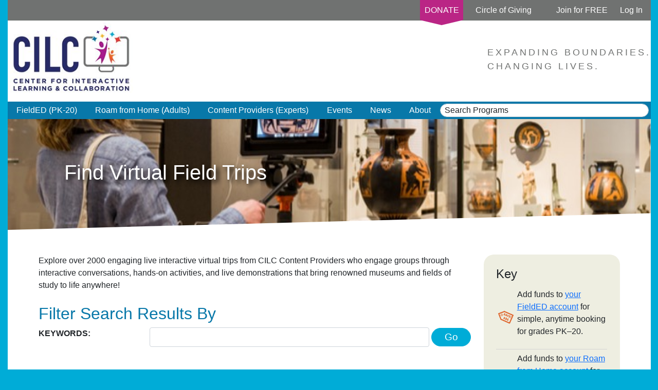

--- FILE ---
content_type: text/html; charset=utf-8
request_url: https://www.cilc.org/Interactive-Content/Find-Programs.aspx?searchtext=+&searchmode=anyword&smartsearchfilter=0&lifelongcheckbox=0%3B&page=14
body_size: 72816
content:
<!DOCTYPE html>
<html  >
<head id="head"><title>
	Center for Interactive Learning - Search CILC Content Provider Programs
</title><meta name="description" content="Search CILC's 175 plus Content Providers from around the world that offer over 2,000 programs on various education subjects that are standards-based, interactive and meet the needs of early learners, k-12 students and adult learners. 
" /> 
<meta charset="UTF-8" /> 
<meta name="keywords" content="Search, CILC, Content Provider Programs, Programs, Virtual Field Trips, Distance Learning, curricular area, interactive video distance learning programs, video distance learning programs, search directory, history, social studies, science, STEM, Math, Music, Arts, Technology, Engineering, Fine Arts, Foreign/World Languages, Health/Physical Education, Language Arts, English, Performing Arts, Reading, Writing, Content Providers, fieldtrip, virtual fieldtrip, standards-based" /> 
<link href="/CMSPages/GetResource.ashx?stylesheetname=CILC_r9" type="text/css" rel="stylesheet"/>
<meta name="viewport" content="width=device-width, initial-scale=1">

<!--<script src="https://ajax.googleapis.com/ajax/libs/jquery/1.12.0/jquery.min.js"></script>  -->
<script src="https://code.jquery.com/jquery-1.12.0.min.js" integrity="sha256-Xxq2X+KtazgaGuA2cWR1v3jJsuMJUozyIXDB3e793L8=" crossorigin="anonymous"></script>

<!--<script src="https://code.jquery.com/ui/1.10.3/jquery-ui.js"></script> -->
<script src="https://code.jquery.com/ui/1.10.3/jquery-ui.min.js" integrity="sha256-lnH4vnCtlKU2LmD0ZW1dU7ohTTKrcKP50WA9fa350cE=" crossorigin="anonymous"></script>

<!--<script src="https://maxcdn.bootstrapcdn.com/bootstrap/3.3.6/js/bootstrap.min.js"></script>-->
<script src="https://maxcdn.bootstrapcdn.com/bootstrap/3.3.6/js/bootstrap.min.js" integrity="sha384-0mSbJDEHialfmuBBQP6A4Qrprq5OVfW37PRR3j5ELqxss1yVqOtnepnHVP9aJ7xS" crossorigin="anonymous"></script>

<link rel="stylesheet" href="https://cdnjs.cloudflare.com/ajax/libs/bootstrap-timepicker/0.5.2/css/bootstrap-timepicker.min.css">
<!--<script type="text/javascript" src="https://cdnjs.cloudflare.com/ajax/libs/bootstrap-timepicker/0.5.2/js/bootstrap-timepicker.min.js"></script>-->
<script src="https://cdnjs.cloudflare.com/ajax/libs/bootstrap-timepicker/0.5.2/js/bootstrap-timepicker.min.js" integrity="sha512-2xXe2z/uA+2SyT/sTSt9Uq4jDKsT0lV4evd3eoE/oxKih8DSAsOF6LUb+ncafMJPAimWAXdu9W+yMXGrCVOzQA==" crossorigin="anonymous" referrerpolicy="no-referrer"></script>
<!--<script src="https://kit.fontawesome.com/0d7a57a814.js" crossorigin="anonymous"></script>-->

<link rel="stylesheet" href="https://cdn.jsdelivr.net/npm/bootstrap@5.1.3/dist/css/bootstrap.min.css" integrity="sha384-1BmE4kWBq78iYhFldvKuhfTAU6auU8tT94WrHftjDbrCEXSU1oBoqyl2QvZ6jIW3" crossorigin="anonymous">

<script src="https://code.jquery.com/jquery-3.6.0.min.js" integrity="sha256-/xUj+3OJU5yExlq6GSYGSHk7tPXikynS7ogEvDej/m4=" crossorigin="anonymous"></script>
<script src="https://cdnjs.cloudflare.com/ajax/libs/popper.js/1.14.3/umd/popper.min.js" integrity="sha384-ZMP7rVo3mIykV+2+9J3UJ46jBk0WLaUAdn689aCwoqbBJiSnjAK/l8WvCWPIPm49" crossorigin="anonymous"></script>
<script src="https://stackpath.bootstrapcdn.com/bootstrap/4.1.3/js/bootstrap.min.js" integrity="sha384-ChfqqxuZUCnJSK3+MXmPNIyE6ZbWh2IMqE241rYiqJxyMiZ6OW/JmZQ5stwEULTy" crossorigin="anonymous"></script>

<!--<script src="https://code.jquery.com/ui/1.12.1/jquery-ui.js"></script>-->
<script src="https://code.jquery.com/ui/1.12.1/jquery-ui.min.js" integrity="sha256-VazP97ZCwtekAsvgPBSUwPFKdrwD3unUfSGVYrahUqU=" crossorigin="anonymous"></script>
<!-- Custom CILC JS -->
<!--
<script src="https://cdnjs.cloudflare.com/ajax/libs/qtip2/3.0.3/jquery.qtip.min.js"></script>
<link rel="stylesheet" href="//cdnjs.cloudflare.com/ajax/libs/qtip2/3.0.3/jquery.qtip.min.css">
-->
<script src="/CMSScripts/Custom/CILC.js"></script>
<!-- end Custom CILC JS -->
<!-- Google Tag Manager -->
<script>
    (function(w, d, s, l, i) {
        w[l] = w[l] || [];
        w[l].push({
            'gtm.start': new Date().getTime(),
            event: 'gtm.js'
        });
        var f = d.getElementsByTagName(s)[0],
            j = d.createElement(s),
            dl = l != 'dataLayer' ? '&l=' + l : '';
        j.async = true;
        j.src =
            'https://www.googletagmanager.com/gtm.js?id=' + i + dl;
        f.parentNode.insertBefore(j, f);
    })(window, document, 'script', 'dataLayer', 'GTM-NHMXWMT');

</script>
<!-- End Google Tag Manager -->
 
<link href="/CILC/favicon.ico" type="image/x-icon" rel="shortcut icon"/>
<link href="/CILC/favicon.ico" type="image/x-icon" rel="icon"/>
<link href="/CMSPages/GetResource.ashx?_templates=24545" type="text/css" rel="stylesheet"/>
<link href="/CMSPages/GetResource.ashx?_transformations=5041;5050;5139" type="text/css" rel="stylesheet"/>
<link href="/CMSPages/GetResource.ashx?_webparts=677" type="text/css" rel="stylesheet"/>
<link href="/CMSPages/GetResource.ashx?_webpartlayouts=658" type="text/css" rel="stylesheet"/>
</head>
<body class="LTR Chrome ENUS ContentBody" >
     <!-- Google Tag Manager (noscript) -->
<noscript><iframe src="https://www.googletagmanager.com/ns.html?id=GTM-NHMXWMT"
height="0" width="0" style="display:none;visibility:hidden"></iframe></noscript>
<!-- End Google Tag Manager (noscript) -->

<!-- Google tag (gtag.js) -->
<script async src="https://www.googletagmanager.com/gtag/js?id=G-13G41XTP0W"></script>
<script>
  window.dataLayer = window.dataLayer || [];
  function gtag(){dataLayer.push(arguments);}
  gtag('js', new Date());

  gtag('config', 'G-13G41XTP0W');
</script>
    <form method="post" action="/Interactive-Content/Find-Programs.aspx?searchtext=+&amp;searchmode=anyword&amp;smartsearchfilter=0&amp;lifelongcheckbox=0%3b&amp;page=14" onsubmit="javascript:return WebForm_OnSubmit();" id="form">
<div class="aspNetHidden">
<input type="hidden" name="__CMSCsrfToken" id="__CMSCsrfToken" value="c7qXmn6Bgy0MBrna2l41S9ahrTgsYvOsjuNZQUoaFbAmcPSWHuL33aiV7fzGy0kwOd0MxbZyX0H053oHImHp8tCU4IILrzpYruJurUNxzeg=" />
<input type="hidden" name="__EVENTTARGET" id="__EVENTTARGET" value="" />
<input type="hidden" name="__EVENTARGUMENT" id="__EVENTARGUMENT" value="" />
<input type="hidden" name="__LASTFOCUS" id="__LASTFOCUS" value="" />
<input type="hidden" name="__VIEWSTATE" id="__VIEWSTATE" value="SIomU9G9Bly/3DQondzp1UslInNvFIgrTysjk/LArJKD/AmHm78hWRcxWkl4srN6ptJ9Y8NZvJlJBAfx5td3OD31lD/o5wTETjIV0TTyjKjBJpm89rdbudhJYN/taVH8S+1xBe2Btm27KvPJ3M1rQSbA+xz+Mwnb2qr1/mljdxUUbNOUGgFsOFKZvQRbcPGOc7LCobJKk88g7J5M7DzrnAIjDZppCuVFaQZxfsszXzne5DX/q/yNUDkmhODkU4yfPCFYnB1Lvpch0Pa5ffaoAazd73PUcrJ3nyb0nViySuCTuI7s4u/VtzQcVwpa9OHfX++056mjyMnGqskSqGDud7ZF60HuyTWzSIX5R42RU7TiPwlVkPkQFOvFuBabkW4DOtfWWRuPfDR22QdGFdg3jnDz2ve4DMR92JQjQbXmJC8mZdjwJiOa/Qt6rv/dJ4V65gimzqarikP7+7fZe/T49vjD1fJ7JSjOElAfMkRTSpFczXjWmUFUrdm0ZDbBt7As07nOqRVty47dAgfgqTgfKjW2/GgfvnPSgUMYsyJGHkER+v4Lz/RToukrlXagE5h3x123AinNAT0iCtwVNL7SY8MItB4x2hR5KkrSLxQXwfaD9d+ZNNXMInin85ga/DsuQ2uWvtWPf+Bie4xozynsy1IvTLWpJV4Pg4NJMx08qU1xZi3mmh7ramABwjAPkPbIq+2fg5MoI2LUwsc0myL3pTEygXfzSd7rSGJ4EdYsm3FI8Na/csL+8BfV6A+MxiP+3SX276/mGtx08SauzSyRtcTzD8CxHEduCA91JEjffDidZr2PH9ZayUBKVTCHH8pRwyas4SH5cI317Vucs245S6CJ4bunUV2aiydAlqSr83ZqcW5FGszOvjtDw5wFj63ovcnhxsp9vVHXTiSht7OmcVb3ZHU3T1os5bZt/14u7+CBPotq5C2WzwnVrG5pnZ0RA2m37DT9YmZoq6luWk+g6ISoBPRsftiviIYhvyLd9GJHVqoE5S/LDucZM+ea8J9QJHbJTmCUAD3O1ifgaiYuErRnQLIXIzhGBfBqn2ipISu7rY7IpkuyZIMU3BM06Xd/v/WstK6H3kkIeEpSSAz5MIMpBVV1jvitF/OHMPaoQF0Iq4pCsUvT0hDQ3BLzZY2/95UFxrXWlvMnReX3l7U5n8IZ8jW3sJZX8WN8GDKJJSN4YvngK0NeM8WPcfeR4lwRJL86nruo3XGbz3RGDysbQoB4+SToMKTjrLpNBIBxJ2YYFiI3I2GOzRl/xOy9BpvRCj0+CNym3abU2I3KE54f898Yc50ZptMZK5sK9Kf3MF4OLoWkrzJwnTmI1deM4DENGfSeEcSKK/PaXPTlf9zt1IQjyEYuKqZwvhh7ciFcqsBZy4oVjqz9nfVfdNBaRCmY6Cq5sGH3ERhw/otYWYCbaq7GlSfIKksfNLdistR/Hjqn4mISbtCE5Rc5Cgc8YIS/X2QiwLtml/+4RJngscU1ddEdC43C4WgzxMTUSOcTr3POGAvU6HkraWZuR3+Dnl1rhXrtYIykSBP3Pu0kDOIWYi3UWIFTzvEy6wYpXII9NhC9YNx4DNtTy/BcC3sqiP2lpFf/0FAEg0XmSgpLFvQhkgr+JCx2F2h4vrdr4K0ohQNrOml7HIAGVVidgerj7wLvN9rkZ+shcz6dihDv5LBHcNJwm3s0L6w+moPHMDSlj2u6su1uIWmQkUHWbVLgAvx+dH9G3O3lhccm1lE6/Q8p4/GH1Wvtn2j6NEmb1y1YwRG73ue+rbUwb9bsELLlavKh40oC+kU2Jk5neXBEjN7pIMI+DRuRAM7ZTzalJnpvb9vvSu/OHL2T8kw5NlELRpZ9HZe1oGk7sspxK19ohLU0AQg/BUD9tcWNkqrsGW2HSiaAcleWX1+FjLFqQ+rbXA8qNnxx/zZu0TUU9+mFwATFk1i5m098SeOg/9LD+iAqDDQLtDvGReCnPpLYWM8LAQzC3Juvg2Ap48BoaUcX3Bp3/C2/X3j2pVua9xF8gPPezPUoaTrj5nk/[base64]/28RXYIlt9Rs1AbGDAfKUYoZ03hBbUpKrPUz3am5pUYxLUUzh4kSFgU+BwlzFZlbSCtb0fpYB4zNOcOLXvMP1ZKvm/A1ytemgAU9RbuKJubAqogPfBuvO9oqDoALzD8MmwB8mWUIEcTvbMOZSiAWRM80VIkmq+tkGpOhgldJjSH49HRdECO5rbdGFLbTBF1yMCpl+jIlpsRIffLkDR7UmCmyL5OIg8dw9EEJCG7Ptu9V2h7K5amx4W5mubGF9AXWpcyi3+K5FenaOsxNfcwHuXBeWmYd/TUVKCyfVdI1bXrBSfmxMsR0XqpM2oTHG1YcfddErm448R0zMRSoTZjHz+42FCxq/R8lgAAcOO2qZaX94YcjxQkFNwkgTRLLupjcGKTewiw5GNiwqUWWxOcgPorN/Ck/bKKHgy016bNypHhwJNfIUDPXIQOYjiaoqW6/ySm9fCk696Z4RNv4ouUqKAQPWDiehOQV9YF0ZmX7JTnUZI8s9WJnamaDktSaO+4SmFFb3IlxnNtzKsNirOcvNgSLR60uIhfrjoY03j1CUGkr3k4kNw/yAmXEPFpwZCmj0EiIA6wP75S334K9pJS3E/YtQmLjtK/cjBB0hSVLUUWZZWxr4K9NY5EY/bxs1Nxe8TvrJHhrTscTgv68DKrBWbTKKyL1tKvGbidT/ZxFrDYginubw6wN0fwCOsh4s4Ov+CIeWfuJDgrKXQx21a29G0q3MvbNfzJwlciGnbb4h1SGG3//N93lPJpvV+Dse1I3aVdD4B4mHf7BeG/ssoniaJPRdtEaqSsC9n34GDZIBFjh3ViuB9o3uBZOZhhICTs2EIz9KVSD8ikuxvGvWpMTrbBcs8viG20X8jtnyFN/9xQ5h0k0Knrv01sHN2lspkywYpz98rh9KKSiJ664eG41O2sVjqkdiJTjWpr2VxbvIpn0ve7SslALU9fs9gQ4L1IzI0tR9iD8Jeoj4Mqqs93VfTFAblGQKzWRbVwh2l+kix/zpT/cIKMtx5FqttrtS+gpuDRqkjE8ZcxPu4n5Lo2hB1pvA+iGhlu8XrOz/OoTq7zj0J+qeFesOHG9euHdvb8uzyRLi4Kp7YYWj9+H73f3ZbHCHY+mJB3LwhYuZYZOZ+MSzr81rWwvdbtNpw/tS+9mE5XdXdiiDKzNpMRHusQKOwfBFxYsvOoguTSUFAFKGgU1k9Tu1wRGTgPvOgXvKGw5rjGMHMny6iZ6oh4oj9g8WwHjl0j5uo4UhEgs8P4hJMY7S5oRWo45KoJ1mFQtlRZhlDnmaMdYfldl1UHBLeC/Pb5bSBiU+kLMXLmCyiwq0NvjLGQ4BWWXol72vJ+eyJOzeX0pNT7BmDhnoEsLiDyK4hG21c3Vx3RKcNE4Lh0sDBPbESejLwYrEg1JSH+nPamy/qbv0IATOolGA1vhz48RtPvV3dO2XVrs6U4DfROGMTWP7pesu55HvWeE5kDV7Q4cEHVTHzSKHqR6OR/7LaA6p0tpmgeGs2b0cdMvuSVY8fLW1mQM6fSyXJNypeL/6wAye6SrlQMIEHiw7QC9uVTbGHZVzbNPNojtHTSaiJEh/2SeHjrM+EiI04owaeCPehygtbBaerGu/Q13bFIKj0py2qLZzWrax0sPPRM5bmDQFweJUr7Ztslu6jhtbUqikaPWVjII20AuOz9o/Z7vzkCoGJKP2DIxukfWzqePNQusoFQ55gIaY9AdM4aDFnAQmTaxhFbEsC2vkrVbtU4swrB/3S86WXfhn8vfdI9kSJ6oWdK6/S8uqR+g1Ciw/zQUhPxSxtNgCTx+5Wm9pgTCR3OP1N3HBxDfB1ZwB0NVTbwTMOj4s7HB3h3SuKlw79BN5XI7TU2MiKfAnTOiRekBAtgJ+uZT4O+qH+mfaLCbw1kd8Fav1UYtG0Okb/eWKZIU5Xrfung0mnaIOibIFSfYpXRt/aESv4czGRNgQaStxhsYnZse9uDFlzrZ2u1mUEdmbDZfajUb579Ea4Bisc3WnEzdQVdhnA9/8quuodANkBwuvyiPC4YMxVmI12O8c34KpwVZxwF4BrNAzEx9hPatTExUYoL+uKdHZehgMCmwgeVfjmLMIYTdZ7yo8vw/yhwZZNHYFnYQreN5m0239l/oVj2tnBFAKEkvQDgdh4SFUCeJotDeH9uWOUf+D5Ap7/bGq/IARp4qOISdrP3fZkj1RII0Li4qAysyFhfMYm+bf7IcgkSaN5slzi189zXYu/PVJj0oOdetvTUgj3Js1UW8Y4PUQQn4WI9UO1sTUFm4lxBjmI4chAZlprUmSQJR4LFCzpveNSxexMtBEpFeW23fqhor8d7i1JF4Ozp//dXo0nn4Bjn0ikSTA3ds15MMxi2lI2dwD+L3nJDVxvVSiYU4nBooFlU7w2lI9bVI2lx13BAA8LO6gMVbO8OMM2mw8bWeDoat7ISaRI8Fw/PaYNcqHNZ224pk7620NDE9zVvnF2LcFSDO7xL3NuyNHLWCY/bhaIq2Cez613cMciVvEPQx3XNBRoq6SpxBxDJ68iQziC1dWZ1xHwRuz0lf8imy3DylHbt3EbpCkb8UN43xAZs0Br8oqRFFen1N3cQXOffzSuDA0BGYGFw2upGL80FtZy/kCk7q49ukhmYGTjawXLCLgQOf6yvEj3PydSS8Pl6jPJPzfZ6Fvakpuoi5pYT5N4Ynef0ZaZgjFMDry9LCgfgwhWaZHYHznjiYKfZ4HEYZjB7YkI3bFWC+h/6kYYdQ5CMUGtreTI+ABxLJndz2Q3LLB+xopF4RW8Mn+kfpvkHn2omJ9ZYafN3LpmZz0n/rQ1lObTSYARtwicN9VwFeKYyfC04F0z46QU8HEmuVrxmA50mThDWJVFYZwUnx16eecFjaGTAQ6Hm6VlItvELzWK4PbWm76xDuufi7GGtTY79n6HP4dME1mf4ZGJXAXnRe9f+drCUKWzkNHPqLDlOmCWt/QlDP30Y1gjWpBOakRwlcPfbHz+BzEDqUWaHFcLRm3j5o8IXzYjnOAa9C3hCsFdx8AhafQF9dnTVmrRT6ZFg6Y6WFt01ibBmvlTX7TRpoXVxU7md1x+AZ8CGoWPgm413hPlrXSb5v82DVzBRXpsNXJNhtAGNul7p7d3hI6JlVekGmAV4eTWFBkjwkGwb4/202Rbgd/[base64]/+OeWDyeXYGQrBcGMND3HO+r+UIu1tNXBymmi1gKym0ajek+YReGWjcwSZHsuEbTNQCn9L/MApao9uGapTDHoqdJNyYLzLcfJhdXt0y7i+h+3ueSD8ducUf4jCGQ92pCLH2LlAWksgKMGi12gNG9KAShif+DBU02wsEnKfHYUPcmDfM8CoG1ZppOyqFFXpPdYm/s/7A9Mj2sGbohKX/c55dVF2kaZ8RH8vQbxv4AAMWXFyEmFAvNOehTFx3CuSUTvTRAzhUZ9ZgUt/I9z4ygzHuT9hDGHItYnoe9qUqqTgEZT0m9Cdd6XrYJA9VYfewYjF+viGOGc4NtI4eJoypYjESxwvjbsqZOuJwvVQV97G5bqjuQgqs7N9hhz4J7nYl86rYjuZBl61ZAlWEFh5nCoEBTjjtiADpBr4Y86Qyor8A+O1Owy4SSpe6H7HWSieW+6ZTnP/Tzk0Btc3TMQbjgiiQduyebBjxwlNnA1YYxEvuecERwrwn9HbA2X2Y3m2vBpNII7UXfynC9gbr3PjDylXfZGlY6LdyEp/EXWG03ZJcz4VNDGEF5HIMUgffyRhfvNXftWWw3+Awcooi5q7qzxlgocOOlNEOJZcQ9L02N0JK//[base64]/aEAqBUuUgPtsbeJrS57RjVSFEnRsZQDkky5n31/bpBgz/AT6ycvrkNNUcXNIgd8tzvdCoaUsAdykWAyqpLLaVdIsxokESvwrDAdluFXR0UAVHEaZOgGdmLbOOjowwic25QmMmnXvZahEp7Niln4rbi2hw7qMWQRGK/kGPU3qi8uAGBagRF6fIaB1DmYlzcV9ulyb9BIMto4xhXOHEoCLvDcLMKUufNihDIPIAvQS/1VKJjKkqKpOxWgjnqzaZVOtaSOoP4lxSMqamjvfJl1GJSZ1MHhlOTS7j37//DO6JID0t6y0k59gvTXlKxy7jydfD3jYzJjg/AdhzLItL3BXdUtUqedQsok4zLd0stuoiB3NpGgQ7Z58ctNNOkFzpe4RfLCny2L2VzI3kE/N1x3iULdO38hqbEg2mNhzzmY8Q0NoTChrWLyYhPu/oOsk1rT3laly3GWhoLvogBQXJB8I8blvu0P7BgkBgnEfaFlqN2j1j4PDC+RiQSDB5jehIX23pVuk6qTwcSwyAI/0QUQz9vGHohQNHws7xY5Ko8PtkKgS8Z3MqAtDc1X8d3pCrxPe9q+aP23OlWbq8greAlwz6i7JOBIFjNid+3EqIGE+1MwpO5xPRiop66lSzUiA37VtG/M8jsVbfYkaRd+k5nM+A0bbDafT3ZXV8mwJeZ5iJCaN5KkN2X0FInxXDdvwhWfJgsL4fU+uzddG2/9EiJlghnea/FsgqZnpLja3MA4mG1SSoc6Yq/BXCX2gTkCKJ5D3uFZ0ywD31A4EOh8ydgdN08NkALWHLlyUM08wScrXjrBhPyuvPnyV2bW+CY3GRs38bnB6jSYFvGbtN/PEZgKoXKLyXyvFC5NQOq6Tiuvi3oRbXiVPKX7gqzYGm3tUC1yiya3IZc2nQGluQvaW/7IIdmrJvyKsYMujDuSx02vjLip8OMiOv0LP4wDRpOLyK/QW/pUsrFKmNLLJFN0//Wg3t/6syIUOYeOpKHUT4CH9FvPutbOIpKvrCWx2ITMcLlsfE7d8zZXa14/nu1nf2CR9Xy6qu038pJ6WqRrJV84G8p9sOQmCqXW7bm/eec6fjfWUTDlx3A53WWLvgj9v1xoKFj/sZ6tQZ/WKNTZadNDdVhq9fAxbttv9YcR6/[base64]/[base64]/6VESM2iN8erU/os2ub8PXl4MkKxXTIgMNGMx4cgJ4N2ccgR7SwVoxV63mnLigXVbz1WkPhYXSJ2hRbNUDoi4gZhSu5NPnYrmVj/RgpQ1qptEluwDjxxQ80d1i+Da8DQsh1N3AZhCx+GEzLVkhs/7aLILO/cFa8CrKRK+HPGZUxV8WC0lNKwHqPP//rY3VgYJy/1lt27RLM9EgU2FRalnBqgGAFp8vfhj9dCfekDsR+DZ9B/UY207SydqBJQE3G6/agbTUd3BusL8op8JMuT0cLialQYRfZcp7FYr2Rruu2/[base64]/dFOAzkNg+HkvcbPfj57Jg0VVUp7ELlp7vDzDztC/vKHMFy/h8g0gDXNMTuWTCgDmJ65LOmWPmovK8PnAi8GiQvGUjgTVF7JORQNX1geasXvoWiQgHUEVUq1m/Pj21Be1zMHSX6bkYpwJzRDgchkF1ZIZAuVhYd+cw+184jqQKTgHTTWPjjhP3GuKtPJOwIUwXcQ50sKgX7meyNQOXHsZhbmbEXwfNvzH79Dj6ZkO/9oY/Y6dnxgWBOCaYpeD2F9eFtR8T5g26nXpgzs9rbgbeE41gFLyeyfbEiwf3JK/MdHdtZ0M0aR2g9LTV7b2LUJ7cxBHvVBn+z9A6ICE4xTuIIob9AMO/kNv8Dny1CEDCYfcgXxwr96RDWPBS4+j1ZHR7gdZW53fSXiWmGNLzUONxE7ZXyF9kJm+Ee3TrjEIzT89n8BqwaxzAtOk2EH3BURxdFOM1x4gavYL5sbPL/s5+oVWNzhTn8NHxBgfVGJVVYa4KymCT3+P7lMFM2toV3/6nAkNpjQblBF64qhi6iHmJnb5PK3ch+MphMMI9EuLCgiN5e2xU6EelRhy4hnl1U4j8e0wBuv+KMz5UQ0G+vAD9WNPfUXWE/6afTJRQhEHYB2wTodSkHil6EwXEB1TZwZ5Y4dt0L082oTDWMsFYgqOUWPGl0whGJMI3QLi2o9HqmJ3qRFWtv/dwy5jw64GuXzb0qz1+13cvjdTOCJUnoSv0AJsNGMuvZLYmW1OisL9+T2wR2P7mUf2lT6rUetGC+gqux5VlN0w1IfaizQX0M5DKH1/t5b0CmyY9RranGp5o+/djrPCASJ5aFGaLkYU37qmH4FDTTgN1r23qkzhR578SqgCEB61tKKXZJV1QHD2JP4FMFSddbubDyotzDKbVL1ScIjDMAygNDpuJIWEDqEfdrSsNN5zEmapcIdOYS3JuqYszW1ZN6cldFeIh6BNq3q2Ck895HVMG+aFOuSEVN8+KG0mgP2DrV/M6JEZM8yXhrDwjeuJjJZAL7KR9dG7pR//GOG5u5O5Wqyoz5BDGKv3v1PL2wPJReZrV1vBMN0pkA1styXCAoxRUDDNweq9nSebZFqlE/TIwSNW4EQ4ntEzmdjy2hjbSAzJ2Is1XQYCQKnS8fsBiqhAOnghM/ydnWHzX+lhpUlLLsobHOv7GJkYZ0kzDA3dKKpq9Hq4zSmy3qlZ9CUiPtnKTKq2USmrGKc2wrXjpQNgIbrLwy5Q/FxYr9155kxMcbaniC3m1int96UV4nOo/3dFxRVtr8KVgeYhmEpzAH9Ige327X+/MsqGk7UtrY0T4R07rAT1gv/p7b5f/fn5w/9713tgHBQsL0RBNHoI1CyJVD+3qGqnvI2SDkr+VpWHySDTkLDeFOG/3i/jQjMrH2mNKTXJWHqA0n8wld7l0hCaL1r0TQu7yB+yGvGGlG2WFpHxRxcHrj6Fvx5PlPP47oKa85rPna85eDXVs7a2Qr0rYBEnc0r1PAHHZWVY/DhGmkqk0XWuzQvA/[base64]/wosUDbHvMYm+koaxwISADUitClWEv+YENdO7K7+WlNThVqI4JlgRaSY0fOoACn8y5S02Wjo0jaVGZywxMBLFasud4MTywImuWhZVrotA2rMZr8Wi3KuXaotOLWaMW+K7/3AhfNDXwVp8oOoceuymtNmpr6XRv6v5h86+c5M3iQEBzABf1wswLwfilZkSPwP5nbn5IT1a7mfMPzeLpicDjrGhj+Etg/RKTlG+st50kcsieRX1xphepmHPPHqinaRzDTbOf2oulTJx7ey43fT+3U+RfSHLx6DqPv7rp2EBxA2lg0fNdmG/65KnVIunODWpGeFjl/mKYYbhqTmmCIANSJDze3UKxHPBBS/[base64]/4efv3P8qwXwLkDf0a2lrKOCa06m/npo92PmA193cC2q8fjwrA2PO6enQS6mn19YpSASl9pPeOa1tHJt2b12z0rVTMMaaSojUKTO8yJteEKwDoglT0v4NP5kZJyjnPhgvd19UP+yv6zOsGxNF/xAEHEs9YU9OW1TMLG007dI0c1EpiwH59FDr/M7em7wjb7/GD8BJGkA9DmlGQKEpggaRUzF8AwAe8wctOcCOJqZfAgU2eQXXxBloRvfPBlWkniC1qKR7Xt6Oyw3FwlqXwUuh2IyuP7zbVc3qSOWEpk4VlYxPLhcaXumDPVWyYzAUJwmAVAFuSdCYnwowwi0wgOhyCB7IJPcs1gqRh2TUIzLtDt9oqZZScDOSMDy96Exm/s6uxsCb9p20zIha2nD+0/hmqOzrn1n5cijnGT68TdA1fXusQkrPYkFhlvg3P30GrINrv7sg6z1CShRc7PDhR8zjDKdu0AUKUjoK5BB9YS/ens4BSVfL11Dk26X5sHsHw/L0/D1EuH8KpsHYZr0At9G6BvA0LcwgIC4h0q43D5N7j5gRQyzxwm2wKS20y6UKJU7e/Bizpw0aAXNlQVo+h0jH2a4BzoHyIuPbgFYOTnA74xzFieUM6yNKznV/raGoHEcEUAxp8mteRYBdOhl/mSqKArhea2Ln3rlnaHaTpdiljVtptOFaNX4+dhDdV271gGUNUJzgMbToPMTosGwFGDJTIka4EoNxXlv8b0tO4Ap3PbJ2KBLAKqyeEaVEsMF51eQwk7xkYBHVc/XTgYIAoLca4KluV+sJf/eEL4uIc67wwYHGzKFaP1q4nFf7slPxozCpY/SFJ53YdT83GSER3FMGFAjgeJW7yj487of07sMcw3J7invSyxJV9uJo/d48BxpGXBSgBdCmfxD3wPpRLTCLXB6YsQECLGnNVpwbJmqoKD6Wc3uIXAwlUziQTk/KfjXiQ1O4d70askJwkG/azbeSzCEX5gHoRwJnnRxv+GFnsBnKWayRGSrUPJDPP4PISs7w8nKYWlR8EHOGcLOI/qqTvPFeOHnLh9IKEDWbJcwP22Ty95VtIvNHFybkXkA/JH1E/lWNRLaveL9N7OSwWkPIG9OKosu9Gt2w4lIgso2Jt+RiEIa2OCiiH4GBTCOl3KDZiPP3tsr0ewBST6na6l/XmYt1KmZ8hW1SDBdvS4frNxYPC0EOkr1Co5PI1Bbf+s8vvEQbf3bR/n8acU2S2bR1eKLreyv7zFomowwoCSe0kRoUwYtPpZgmicDcmXgptyhiiiBNgwnaG5UdixE9OvKWO6XEcp/vHugwyQ6KdFeGMNoxFwTHH79QfqxAyTm3vwxIfRPhTFty8ZYhH+HG+IJv8N4pAjJsgflvi32/LeLuXbtsagkyCH+oNZQ2HcBULPYcrT6vo/uBNxTcVUL2sn6XhNrj3y4DcHypAUlQlJ8vCwvGVXDgTpTA9M2+Y46tJmsSRaUYBPYTHF+uCeTIctkyJ0S7Npw7/b7jMz+4MO4dNifUlBkk03LBq+8oWe18OwfJumOD5W4NuLGOPocWRLAxAuWeNBOz5f52iZSH2iEGDWp4trWFplr9CrIGKby5mTHj8Ec9tIx/kYKeJHkdOuDl8GeGMNa4hlxrQuAfjAePn7p35RvaPnbbiko0CnA+z1efW4tLfVV0GHCtxT0NaGNWcOmZF0BQUCLn2Zj0qcZogsIIyGuPkZbP+MoinuDs70cpRxaDEyvf3QzHa2Ab2SlNl+gl0OJaMJ6qTaqZMI/5ikziMGMedKHH5+7/Fmh65i/tW8g2g5iGiV2tVQ1klO7so9YDRGGMvBl17MyrmmSHDUqimMHq1pgI1mnGyLmy7Kp2hY/jCd7Rkw6aq7emxHDaBxMFnnTupzcHJCRcTH9lC8Kszxx2ZXxZ6cNZAX5Ag4m9cN3At0MPPcAzathtaF4alKSLXcsB103/1FdbD63lscAlYzyCrbBEMnMBvNEqocimQWzUwobY2LyES/IQWwCSNYvgJ3bqGLovCwGF8CPwSDkhjdSXz/mV99zR6gaka8g+EwqjPBC6+aSmfszjpxnDadCjeajivMoGvr5dNkVNpByk0ZqCF+WC26WfDgv+b/g9tAtj7hxbp1oGawWS4BjfB8S1+J9LfyJXv4MjB+RU9lDLGM3RC/CMe5GW/EN5Ai59foiXr/1J4rmLPNRIChY2flPvQM55hpZAe+/H/ep88s4MSZGNgvgpDs216aprrRjU1uGWYEC6tlWgYEo1DKZgkXtNYRW5qv6S5M7icsmx+u6fqbrd5th1vIMcLcxbTwyw0WeDVQPcmO2gHxlEoC36EhWkah1258ZouFb1ers9QdYuO0jyK7MjWrWqG/LSyPqLPFTaXdRwmVhNcE292Hd4VWyRX25qIrEd9OEeVUxmdzlObcFx/o2GzKnMPs9t2W0SQ+GNAKRdFRO47Ac/4wNS0jg+L4agmEXGe8ncDZ3fxhu/5gOqp69tPCCJaSsDPWwDEhSATs0sGoCOVKYwQYQ5xcpjtoSZbFp3kmqj75ioirxgAQixsZdZfTkCWoDcLY1eIbKgaYW8cZYCJj9d2GNqs+IqXXXVhPSp4z60kvSU2OH2yEqunofH3FrBxUFoIGu58VnTMpK7vONzt8tSpLg70nfYBGd2cX8enrdP0qS+Hal/jbb4taOr8Hu4m+pgWB6sZkxAnqhEsqkqifinN/j5Zkv75/55Zt3vGI8Hxl3EoVjKUQeEnKa8GljLwsAPQc4xy/j9+JRFoikuaDXZg6y+kV3dZsvDilT/YHsvgk8/[base64]/lG9VhcwZdYsajZQcUyBqmpEWy0eNc8YgUpBYEBLCyTrW8RzEsoohrcnmpT7QxK5r4fpyYX6fUtrhmw4U+nMG4g5FAhIQD47dFH80sn9GH2mJ7HFBTCQZr+EOjQK4Eo2Tywg9Vx0nDhDPBjCKuk0dRKrVTb9rMB/olZiK9po7dHlCUrAe4msCbRfEmq5RlVUEzJwP8WBurSUBR3S+N1B8gUIdT85msHASs/nzQdEZ1RqO62xyMKk2rcpQQCE14zVctibDExnIw3/TJozzfpGN6FNZMIBvP/AaQdkb9pcCrX5nLHLGDSV9bJz+Oe65LMYxA15ywOy0k207v93KPTeqXeJJwt2Cjmd1ojGeuEuhFFrSCHb7Hso7RePzNuMN0WiubLTlqYGBEPe7PcmlbZDbRmRsYWgbITpoBgQA3mbIOc9NiII5Vtg19Pjb/rIr4U6l1x7rfYftxgjT36AI2e2MDLdOPoBqhL6QajVOskwwl6W0Qgypxs17oy+dTMyihbURVb3ACXrmqY6lgark3oTTxHKzqqC+s46nCXxp/5Sj0FUovY3GSnRsKln+GawMPWGHibU8zmvqCg04tLSCdzbQTMTETXAWdzD7ICO4pydmmZcxiJQXBGNllVSHiM6+btA5D4wgPw1fCnLEcPGxa5ivDvySiz/wyitN1kxYSM59Xl4hehXP/lMFDsRwGyBKaVzqDzHPDHD1xntrJL9wwcBMqylqCDsKbQbTpWqCkW8uWx/Q0vnNw/lBmf26yh8p1oSzyHKZV6M5C+wWeZSAJBzpO/X1WBTkPXr6fTNp2sMUFSs3zHn68If2F39GhzePJvrVT4oiYxSS4Q/avuEV3d9Grn1N7YpNgWN/CeS4zzddfCydJBt/zcyMBQAZiRkwDaglNZkDFJM/AQixljFVu8LwlUNNga81on9fafXznAzBOtdefEi7xqhrxF9KP5/T19t0+s8PpIVTLfxS0XnJyJPcQjysN0GfEBWinDcYXW31h+0/HQwqTAwHiOl7jWFpW5l0uIADMR69JqHbtVDf1UQDjBU6crVjWBtL2pxzYKBmSqIxiLmALwmQEe8vgt3cZRVumHd6fWy9XfZnbtA+mPfMshchXdSl7uciBXs3/GEbdBpPjtt+mcBLLeeXgu+nVKoJ68YnKnFY3g7/xSn/E4MEawYmTUdVTPHOPHCv6L92+7inTML8DwMpGvukZqUMR2X6Kdk7hxQTjCT9Iho8SdLcK/vY9dXh2lNhdYxZGvCQHheKlWiv5AGlH0y2jAGNLp4FdBeeZ/Om5We8rKgxkY+zw4g4b8EZeYKWkPfIaBSGu0obqlOUh5St50dqfs5kpncB7WR/IiDnnsM+iUwvsD94jazEHLTx6ZpL6ePD8s5KzVMFjRFNAKF2RaMNJhhsDhHsE3yHFNc1B/pSzGDBnG84Pdi8Gq58MkAAcojKqzU91KAza3h4veg/4Ck/QnjQ7dGvrgDz8v8ke9Ok7sdHJqPVEYC6In5RXbSzNiFXD7VHhzXvtlEZDAcslpbWM2ebI1SDjlejAK/x4qVHH38twxQK+L5e8zl+u7ATWmaTc4isGQWPKcrJdWjqMRcCDSj293t+I258KJcroWrbqw/62lnYdY6Brjrjd9ZTY96I3o7K5DYxx3v80hDVA4ZaSxSk9g86j0fp/LQl2sQ2+rcahJpTA2BBSrl5aZ40mC1js1jqFm7wQK+PHiTpAuQeO61NXq1PjRIruN1L3PLnTcVna+j/uXqX+a7BkTsCSjBjm/H4upoBsTU2TaD2rZVwcX4MqTRdslMvoe/licD/XSninU06yKSUr3+1ruP4ZfA71kqTozGkwOa6KnW5vWd29rmJAbay8MuB0GRR6lBV4jcQ9inhVLbH/Z4SrRjWimpYeXCt98nVpVZCz67/gcjajYo8rpKazWxBXRWW2bKknz2ytXioNuQz1NOZ1P3vfn0Yg4+ftRbIWlNU56Gx81Dxcr9HwFuuU+Kprqt6DufgINn0/WdyZ/eVy6Fi/Zdb3U3L9giOr8LqtgoHV0Exp1SOPdpjAPiRpEbsfH6hWrHYL86iziEdn3nC2jA3YXNN7eqqHdRPx2T0+gYbJEUuyTPDZSHzR3B6ajxfXvFxifzfVmAUM3s/2ze9KIJHVAWjO9WipQiyugy/r3kyuHIVh3OtLNL9YloU7TNskeSAmxIpECyo+rwrgpL06gV29LZg2WMnWt4lCJgrC5l3uwGuuxc8nMNFrykTQ27kYBrD654eTnqfP0lbR6DNb3QDct+Z9IR81l0syxZOzUieQhCblwzfq37F1+cypqiCFLjb+afXIiPuJhtNmGErzil05NdCobnpu/NZNJAHGcgs53xWCsWPCXFvOpQUi9ZgqJfOTiYO52TwswY4UFv/rletu6xM2Kr2u4l3uVAhdUvqin8u9eEjy1SBetVq16blD9DjzhyI7yBhrDAONmcFU189vMdw64kOM7dNm12yuXE8EBkWi69zwOVWtD1Q9bYxTZAhzmr/h136E7M8VJFmAr90ZMP9oq1mbVRshMLoiQasLCUPS15upe1XDRIkewfW0b37F7BH2B/e/+CrVdCFfLg7XVxTeWf0adEQiC+wY9IZzgdYGiG1q0XJ6TCIzj9udfn5/xm5GCkqT3BdMIUGhiktHu9VMDQP+dZltog3eiNkkxmePXh/tzpEvwos/xPWiAI6PkdGib+nLKboI6/pOKpkarPxYWjvHqqbUEru4JpESaLuzR7YlXP+1kpGWoqrRVesiAmriiolfpJn9RGPC5shN2z9Qn24yfIWDWIrr4bR10IHPSCJFlrdrMgdBK3pwiyRlovCpXw+DlQe+7brWxISNr2GllUZfFwGtIDo7OAPZB0SnKBc51s/iaqatXjTBk5vZylT0ZwzdTRN414THfLT+ma3zC0jzsgYmM0sGFSv9wbIDb7nfDZW4sJ96999M/ryjgKdq01/DdR3C4NOxqzDSVyAifJsPKqTKs42zfVSptrn/mjpbWWC5lFxXxoEgBDlvBE+Tz+BvwF7kfhj64DK4Qa+ogvjVlw5ayhEUrx83WRKnb2Dkcbq42f0WIRO7OUuLNEW3s/NE2WAEOjRoWVssqjBhuQ9x3hcuBB6ayRbb+lB9bdww9jq/2P3FKrj8DkrUmrSH4+Z4hWzX4Zb7Z6dTMbmmuiMnIBh0epr+f7FGJflMpDQm3OoVok44fFp43kjxyODFh4bx0c1ZDnH93zuN1xSdE4Tkf0gJaAKCK/JX541VbbUmX8NJ1KdiZk5SA+CrVyE2kXuwtEGs1/wYwqaAV4HE1KXaAWU1gh0Do446mPyuLQLphClc5KzDDlBucaJyHCh03fbsa7uzrQSVMqz6s9hSlDSRpbkyexZoUyKB7KHe308puVkTyjblsw3JzYSM6wOfOZr6d1Fvp8xHbL2TEwlEgdxNxJKe517kX0cmvMZ29XxwrbkpGbVRR7KZx3bh/[base64]/CrWBuHQnyGFR3J5qE5sabOBRYYHTmzxkpoNue4eTankxC57rHhPkvBfD+TKnp57HGDsEH+of+g/X9Mv6EqlbDh4u3GQ9nBQq7ySVeyxnLuUlww7vAI3qo/mSOXPWRu/MmB4NgvRRPDpYAmK0qk7ZnI2lTEP1EWuPTJ8r5J2IXKOs2m+E4vcZMdGP3vlKgHD44J/[base64]/cc4xWubILx5B7xf3mTwT1IapWu+mTsDwpaUckcS5zbexFFEI1YLYWhXZ+HIqJ968NBT27QVJZww4pv2MnCnZ3HNeVvjE0amm2/J2Y+YAWn8txyBDokCm191jt6/fQ+UDllwye2gY968cEKjBYsa3pRK4gCnrp2Ekh15DY75idP0VV0HZt+CT3fx4owoTj5kqlPBTOcnFcWDNHnxQ/asCEgHuNKaNWJxs2fycG5BCgsrFs6f5QoHPP9q6IjIE+6i3+xAmaqT554NI6KFdbu6gmK1v+6WcHmWR06HN1R3aj496so23A8eIbq2iFiL6KODkNFJPzPl4AM2yL9zVou8X8qFvc8fNEBrz5N3OYqgLq55ADlsqVHRp3ybttlb/srtNUv8SizhRI0EKs4KQG2ziEE3ocBWZKFYyFDWrksMsqTv0xDr01a08fC1U7kz9tUNzXZ02XO0OpAskEd3JANmkzKK8dcnL1SzCsjd1rVwN12w5q3llGgNfJOOo7noK7vmaCNPesTX7lR+B3QHPwmDYlanvB/yZkXzGAz/EsYGef0yPnb+FUjUOL7NlPkmCdI1MIeDnb40X/xb7DuUvjVJcHK+/jynOvM3hw2Up90m8g0W7IuBFf54YeGkuHFVyIpmwiynLIXf3BrmdUqImokMXwNy7eteKS6TRE/roEuE8Kd1l+rrIRxYrP1WuwsP3ezNZKDlwsmGCgAYGwWRDmb082asnwWYV/[base64]/hkqxfayMWEIISs+JDMIZB6bSE7IOYqEYN0kB42+itT2rU76gs6nG/lkm7ZvXc0g7H2SCIV1j+4tz3PuPHnnc6ODuJXHcHAazxg9rPB3wmQKl4R+Nsv4xUYAVxO2EtNpkPqqYUIc4GvMlQWEGk/GubWb04Y+RF6U0tXG7a5ETlHZBzhqXuBoGvHPnS2X4Vak5pEUwEjM8/BGmdwLZU19JRTlLNtiZT/iqTSGyQFSahM09VaF+pQnchVTysG02SpJMheLJcqBOVbZmeIbZrFIE/uHsOKJDFabsGHZKWtFh0DhriW0rlH2EszjawiFlxfhWNcL4DwNkAS2cQbHvDwnfxGCdvCH9XJnonWFLb3NUt/Uce0+E74oUZUKZTMJYkoTHGe4lYQrR5owLWa9ydEXf2gBbZxu/90qej3J6kyDid7LTY5CFCdAmo0BOiCDmRAzlwggq32b7ee1DRXLTMbHQ+fNfVeXB/skXx6xm1ed+bOjMrc9Fzq1Xm/4Zxm1t9J/1yHlycRiQC+N+WnycjS3ST9mUCShZlTXIdwRGhIzEcfvDKw+V7eovxCDOgQDh4mPrqj700jlwfbHAg9i68nV6/8tJPj1NU68pLS72e/kMLzE9/aPMH1gnNRN9bKggMVoUfUaWGiU45rK4t6TCcqSG3n9Mf7Tu7EYI9TuLvwTe7ctaJHjrPOcHIpYhAWBKg1y5UOvPS5PfIDAKWtGq7M/t/68UpdqoyM+mIsFlrIJ/vxDJ8fNKv9Qh6rNvRBUJJrMOh/zGZ9Wrz6U3MtbsvzUF7BRJyTGk6JEm5yzzasAaxp9WdMB+sppq144Gx/fDSzFtcclF+ZN7iMx8lh2wkWLAsXVayddBuKQXDwLH4cq21OvE2s3JLl+Lx9nfyPMmbG3vYLhOiyEidV+NUZAhiz8Lg8xavTKskKIsWlHTxXoOf5Tqtv235Whsukyt4TOWQ3/WHpeo6zhH4GGGtbpbYF3fEul2BYOFzOXTdT1X+seKGHT/2J2M3OpymmQi858+S4C/d1ZVHazck/yJfG9o0gZdEenqHkFyprYrK/[base64]/zkQwQ/pICV6JFhAlC4LXav1POKJw1rJhiI5cIicLgfeGApUNGjwCQ9XImepj3UJCR6mOpyY4+8TGigMEYa8xR8mxtUKEiFNd2p2TIJY7jTms0dOnMRLdu4uVbbKdocc4XwGirmMPGzUskGVJVYGuj0IzdlJpEEysR5s8z7167PXh/ADSR/JVl5r5rRADu5evZaoFQLkQcE46Q4QqnSCgcAOcGkFwxAU/rLSbo5nUmDp4+R0bmlpNJXKIP8xkAtRkenkhE/3frSnhQ4D0GSKN9NSLQ6wtXZm0VfeG29BHGXwdDGM6RHAKiLCzG1cpqBKlWFVhoKTZgexIVRrKJX3L+UMjpYrSSR8OPGzKN1RzIQueFwieut51291pt/tnMdn+5LHiedzsEZbM4F8TOg30gpQtjJyxE6zK1AM58b6glU6piYz2BCQh6GOw6nLiBgZ5KtWj8fHe0MnYnfejuxYWtzs+ne7tQKzvHe+fKHgmX7y9xBGDXH2470c2b73MdfsTiH07XuQKclSOCsejp4UABXrFLHWtm2zDDHcVo5QEdCK3wvSS8BnVkyt/mYMuE5S7q8WC6F80w7QczAGnm+jPn/nGAtiscO9e0Ye8LVEe4iwveQhsLgQOZJastJVieTe/ZgTKZ7T1QcH100kk6OjxH5+A7sP6TMBZlYRuJyYHqyO6wU+C4L6DEpOvcZykALQ4tpXxlac46oTPyQM5aa3kXUjD9uFG49pCPSmoth/Gum0ww4zhMWwSosiOeYtZWVwIyxilyGXzvNkdOXqY2Jmtj0pqEf7tM9FJnz5LTHFnKx9jq9jlyLYwtJjtdt5qLXlF+H+riiwRIIJI61qoU3vwohaY+zTNNQgudCNCUtr6qVzQ3NyeV7pXuVfI23pYQKi3HGGkUSQ5Z4Ca5d9apx3kaKf1gVeR5irx5fBs/[base64]/GiEqxIM4BpINsoL4fzLB0VaKGamgCWhV5qkUFrDUW8lndmla4AguLFy8a+PYOnXMYu/+fh+WVGqLDNkd5hrJGcSTsD6JNida1GQHC/3CIXBjqGmxcVfjC5QFbg9v73n/ifsl3VqAIILBKL9qW37aft7uAk7nEmFJtUVuxso7KM0ID6e9ZtA9aCw00Qhv/4zGjbNGg43MGoqkX9INKzv12GSTwnR4vBjU+MRbYgHbcyoA31n6wvAcVzzQKd73e0tD7bqX8IlKYEFgkcsVU4lUAKXw0knexnDQye7EDNYRHAf0zXpbl69jfaUzqu7fud7GnCq5QZAflRLNvMIPBS3VyPUAK4msdqD3q840f74IncnsdJBZJ8w4TyN+bTrHpqq6syWX/IAIE6wP0yR9e9ig+t6DQBX/pImptdE2njYIvgToI/vRB89nPYqTUmj/fGbzQO3m7yFMr5h1eP0lawM2z6P+pPmQrPGTHXQTirRZDiAXv2XBMXL5aN2DausEjzoFV/YQA4y5IoYIxd5+tKZsTufIZ6BviyRJ1uu8mc20kOMhBDjlRh1/Vcxu7uplFON7ENjmkZivZnzoufSL32fL5esXP4ep/iBbJGJemlY8wx4WpjKktsrjyELA8+UyTIVTJpRXaXZ6ul5sDrhzHjGSYxUG+dGMKJ1arkw/TvVkb+Dag80K/hC15/sDdEv4JiioZgMuEJuvqDi+zR+FFl3pfweR4OWgGXmvdGAkbw5dkfIN8PqLWqvaVTvgHpVyoOoV5VtAK8JXNG+VmxO66vNxEUey/L1bMSCwij97qFFYsoTQqoeUqpOd+k/lJFr1WKR8a/[base64]/6gpTy1XcTTya4zOBLruzQF/zrlChfcqQ3fr83TQBBqk9N1YHZ5Rr8fD4JF6BHrNRna8TOTvkYY8/3JoG8Iuc8ePxTfe4p+hnDAmwSk8tsqCmf5TmCzrt9Zw5xUEZF6guWNI4YEBbxW06nEaEfocgXpSbhrmk5HfMQ4Z7GCrNIm8Pc2avEP7W8cDaippUKTEfjqBneV1gxi/YnleIZ2nrktNlWO27GIUxaWYVC77cBmF2qkB0wcbpfny+HjLEtPmh6Aq9PFlGDLh6h5Puzpi/CiM8ZbRv25GxZcmtOrfyDf6tQwl1Q6SdtM76aUyz4TbtyYi0EOKsDW59mRafd8uD2lIMz1kykCWnGh7ySKBF5IpAP+W61l2mEIH9kBSdkcFY/Erqfj9h/zh2LfoeFQTu6Uz30fdJJfQLDyQZJJzbhBWewZeAA/12thDYwSf0FgOwoEvHEab3YNYtXMt2u+S2+Ddqhs9nQB/H0OO04Ldlzspqb64P48eUNCzUR3sWy3QzW/5xXFp0E22AMC9pJdj1fgCOLAL9w8hJxck5XDQ6+7AMBWqhTr1LW8srJCgzXsiFv1NxImYPgy/zgj1w2KKpbVNipzcIfUKCwS3NU1Qd+fL5OmAiOliTCDiIYVWZpP+qHRBOpF9xnLZ9HKHv4prr5YKN2ddc7yYe3Aw7WkNW3WEeLNWbxloLCkPKm+/MpINmTT9cXtNE3tFxEmGx3RVsYSTzfk9tniz+btnzTGV/9OAL/6besUINkYlNHAIPBVqxBoCAQV/X47QGQQWxM5OSjJdgwD+euYeiFiRBMe5KaEA3zvMQwOBdU302pHNjzP1/GWSYlLh49tZ89VFXMVMzTUoPYp598kVkIgTvFH3AAQBSH1/Y1nnCnl20Gc5QkkdhuDO15B3YYPcx6NPb75KnGLEAIFVKoj4ZvaLVHvualGEwjTgnSpbjkVB5PQ8Zuhmg3nsECpfLHz8U4Sh19KVJoa1OFVNYuMeO6fBbcCkfctbZK7/eU+LrmWyI4l9OGeqa3sT0YddOwTGZpYlIr2px4abadIK9s0+4XBT9k86WfxKUC7bkLQu4qC6VtIF+RvsXnvGTE9Uq3dywL6gj32hy0qP8y55FLvMiaUVPplF9PeVKVXtq+Td95/fxCipx+6ije2h9OznPvhsYuHmoY6r4UIyxT4rLYL5s0r9HsCqGd7o4Ymc8OSWSC6YKUEGsVyR6OvhlBReJ0Y83X2LeKNsIGm3amZyz6Wilu9h5TuKOAy6ErdDthZaqNE9ea0T2Y2q4Jg8WKyHdy5wJ14C8bkqzZQboVYdhMK30sN9r1A4Gkqwt+djVIM7OB45/oTep+SV+o/2PQRc3qH6ZuN292X+vr16aVm03JgHg+jAe+ssIvNZ85L8eRyAtK5Ka4R5bWEl1b971lEZyO0NVRMosBBu2aQG3+qkXYiCN1FRWQ809Xh3kGhG1QAguNfDsSqe7AQu+5gA+G7Si2V/a6Oi8ofP79sUS/[base64]/Mg+xPnoonAO5rcaF/+xhfmKcJfgRwLglTMvDK/Fl1Bcr+0CnEGSu+BGynH4iF0rSejDuE2hWbeKiAGJoGZ4kYtus8oE23tFEkInz/tQsCiHwY6UcXykVw6Vr5CLIBvjrNaVUVback7zgrtkkQLh7RQonCdMn13OIGd1dPZmln1+PFzHC+Ei/GnULa4RlVVbmyUQA2ulWssnxbANVjfJObT/8Xi0m2HUnSWllsRa69ciqpmPVeW7KU9M80+QzBE1AI6Mn5a/rJIlSJuxaJq+0fWV4bk21lo2faSf23LCcjH5BsOUxNnCfq9zNej4LjfsVRPeCPp7QrmhPHUKdvrax9bEFObo3Hb+xyGhJ3IxPbWop79QB+JrHdG2YIe/vByiQJ73gpn50tr9qqmBZLbzWc6Rzmewmc3aA/k/5/pdlTIsNdkFrrgKagmn5et2q5zD5DMAKBFj1xsYA5qxsuUm5yMXo2APvcodAmlqu23WWrMDRTx8Llt+9yuKFSDYlJc2IS9ZAOMd+RBnP7sx314gXqti1Yfqss6VrgtYfwWJxQhaNR8rLZBaPc5/n5gAIiDzZ3m6rxBih79jg+3b4+C1cXdi8BfPGJwf8KjNzEsapB0T8BEFBn1otJ4pgI/ZyumGvsm/Up/ejJJK/Rv2N2xxsVW+Bq8HZmLYbnXDqCijCPCKU32lgklcf6JceptrzKJUm96xbQ1lgsx9jkSDt5s3VfwcfJj9VEGf7ZPOOfiddLv+wZImRgQ8Oq0ferQM9mboFkV5tt0C8Srfrx81Xe+7NCe15fH5W5QuNNM/Wq+jZo3gJHYl4R07Fif037FqExIMLXL2KCsDVrerDmZ2f0cxgEwU15S/hQEgI3xkrnx3btUJ1aWZDr/VaMHrZQ1tbv2k+cyDjtgzMCSaNirVQEd3vSw8r4s5u2qSOcWvB8bY7e5HNY6pOrgTaofUSxoFH6Pcsyy/T+vuH81Qbyb5+6FM2f+G/lCdQanYe8D+pCjK5ufnv0RwaNHd9aqnx3CsIOhgZtfx5+XD+frC7HixdBCoALd30BScsYwdIOMFl2CE5ZRLKaLZSIbQJx4GfaQT8YCl7EFZ2Djc3D4o46CWS+g2R6+odQ+E2axkV9LnVILzRaPfORulpxnV/k5jiMMobacMYgChU1EM6AnQCCWi1829QBQ73TCYxf17X4kdETOaY6gkzH05836935UDaKq5rFkKj0a+WHS7b7WnuWXfD4VLKRT7QJLrXpuPcnRKbOrr7LOdFXwycP3PBTpOM8+vWon+QA9d1qYsYMu/piKRKphJz7TJbfcITH75a/sukr4129s/v4T7m25KrCkxZZk/xjWYRVb1tH2/niTEby4vWtl2nqx/Z+4G+nNP1MUe+RLJTb+76oBwyG5Ee/Nr8Lpe8qfM/CSuUyPKEBpKtK55KiU0RAuNBB9x2ZNsZK6tw/PCnCxhaThJneKzGdjps3O08LbGgOBgUEw3BKqVGYqhMYyCLQDY9+ftHHZVhu6Cv97K1j9+JpBbOPfIN42LENQDnokZSCTVB3gFyKDQenlONxK8hETaahARyyIr5ymXh0jy5/v4nURNKzEZ/5zECcCcfdVXZrAdj8ICFBYsQlaCAJXA+EDr8iRoAc4WzLy2lfsSbZY9yFTB7rWNKqzKvB//erDawMZowNiR8CeususwcoGjOfBI7NXZyn+dBwquiH3kUBvTTrKFQ+ca5K4wRCgBVTEcQ/TvrfhMMHl+SRRwdg5V046tjRzBiVtyQ3XA0e6yH2Ef9qsVK+5ouvdxDaWWl6wpSlKvleX3264TtAeK8LHZdao98euTJzliFdJZKlhzd1jZp3J1KHLM3H/u6vFfZi+tnKwAWTJGXkWTZmrPk6cTeBlS3Av/gJ+Ng+UIF6tQtNkF8/[base64]/o8Xj+rwX+Wj18g4Ree1JTKdxbqIAKdR2PrDVvaIpGgxUfeyjvVL9P3vdVI+AR2UAl5+ejqeEhh25vHYbc20BkT+IplMkKwq5xe3pknA7gES6dp8A1sHxtDgdKfTe7iSoCDlIdp0Y9o1kr//Q2JcS/pFfPGL7XbzTNyQmeCPBj2A+2ZiBLaKXk/PdabKLVepwV/c8kHY72ebPuJo9NFC63ph5uVJt7lQ+BGosn7ZM3J1nKieQqKU6E1Aoa2O5QjOd0aXMvXJJcAVwNzMeQ/rmJjfHdyUy41BJtayFnAjf/ZjtoGfxLN5eX9nvol8/PCXu1pRHevX8RgPouzUdAjRfI2kgfAnz3fugsScfeKWIsaRD8ZIsXbI9+AVBrCOptQ/MQjvH/hDU/NgOClnxBYL1GzXCsdcRwi5RocOo36oEWmZWNdRKGU08SAMsmVN0c7EK/8+WjpptaeMBebjoOmKS//mlaoGB77dPvr7rrjuM59HhhJvvHtU3k/dHwQ4TYTc6IY2J5iCyEWrk+0I7fKscbb8culEuaAFjpvASD7fTe3LFHv6xATy9ZVtUxPX1jBR+l0I9kQ2P69x1DNbWy3y7mMRoFuVgyamELMDma7Yw2lwdasQNTcfTr3Q2S/GREoO3UJPY0NbHcpjWBbycD2eZwVRQwxfJb0OOaameoCp6WRNSXuliUgLIWVYx59URgjLC37WTNQflNopFn1/EwvboIbcLcTgzNSj5jhAwATT91usNxgpOKtNAfeID9/[base64]/9/jtzVSToo2+4c6OvhPMfxDsa/fhgD13aNA/sP9DukhNN3bwEO39lJvRH55k0wQEgViDnBBfk8Rp+GEIxzZFSPd4jbVLSJit4sekNH+/8SJ/gcNsL+mJuKf+rHLvuME9utIMrS5v8ZboRdNoieW0D1m27KvEPaHmujBOzLf1zghh+QXfn48G7WF4yPF4sI51xM14JSRFIbseC1Nri53o5i586Y5k/XgrsrXcBZrEOuHgCQzu3AYD9AXFpQ6jPu3JvjdGalMptelnT1RbVZas4ygXjBum5/km0foaLJmjcEwTYhz5gFW2jmj1iomT7Wj6x86MHRcctIQXpKSJHA4GgDzXP0v1dJwEu1mz5nv9Vg0bsynxPGSpI37eSD28tD+7bOL+8FnN2gZy2fe4yKwhuRxLScdeoIw4ci6/5zbw68N7te3wbswwt+bmmTRU+K4X5cePauKcpiJ0Tp3r9XnwCAxDNj3fRgt2Ou2CPXTcHT8csvvMjiTo1E9x0hzb0BrrjkqzhyuQjatnzWoxDCJdLiRRQBE1kyY52YDfPaYkVwFAl8Re7a29bGBC1DpFwVZ/6l4PpnKxqgYtVg0xv4E7L41qYzivKKEw9HZfTMT7vgK2E/fY8fbV6UYdX41Ay7m0bqNyGYAKAvjg3nI4cjAbG+U0qJGEGZni+WxPREZlSiQv7Dlo/mn9MRt0NQ/vFvA63kTt/V08ELP9Y50oLmNJuiSoN2XRPULwnUqydKWvSH4+RCuRnHjUqadipqjabFxxJREa29GE+1+8sHvxmc2GeKu1D65c3n1fSkKBac6MUPmpfP+yUW/pmcdM8y9PHbD61oRYdzvnCwPc90H1umaCQ/XuHQ9Jmuz7iTeF7IXC4jRc+WeJMwrYzI7XWWrZo1KX7wyH2VVUm5fV/9BlviQWQrxJmRRpLhJFGaz2Z2COsl2syEuhl6rgsncqd07Wzm2XPwEle8rpsAk+80kcnL+KVA5x+Rsk/GS+T7vdS7/DGWAvx5wS0yXfJBGJaYoplHr0ob9CK8zZi5MLc2ev/FqQUxanZpg+wCcl0dayACLAekiXW6a6bEf0lgHv/akBf2nYy3WiUBxSUn6duOhh/gOUP0n0HpfVbg4MF44SUXJyEjANm7k4H1ZMXXivhEcFrmb9ri8LMNUZhnHgCMHgLbVg1tlOuYWIOLin5oPmAqIvh0zOvx1LFDSREIBtj9aWRq76Q6MmZpZMLX404OFqhE7wu/wJxPJhK1XBbGKlTdnTAqjxAPdrzylPQeJ3sAQz6IkHKf0ZIb1RndNLF5utpXPnxyGmaVVDg20qMVQrmAye2w8Oaqr76TSu3YJ6LCXg0mT0TFZEkO+TDN5VdtxVIZ60el/hMpMK0309QsA5rr3BFF8V6mcPfE1GF02pvYxvMGo0IatfSTOnM6cGiaXuANqo/y3FPmRxlF3ze7JxYbksyqBh5OgMM4gDI+dOkDM/q+lEAUtq+xhDdijuIpd3vESV5WW8m8RdomaLVibZu6Ybqbqv0RotEc4/g8QsHCSR3pljmjOY/N7d0g0KMvHh6FIK3x90NILbKkkh/u5VbpQIa4lnSseMpsJJPqDS168BbwQaEUjhTSVK4nGBCkCmUd06nX6YbzvS6iQJM6XKDx6WZCXyQiYSZTuCgYlLQrulDL+ydNA7HZZ5lgQTejKR4tzk9ae6Gl8zJ/0hXBvBREfdL824YbV90bACyAJZ53ZGjZK9A7+mfD8T2JCjAT8kn1eGFkrcvSaxxi/c9VkuXHbrT92rPwEILkSJRJVfMzI0+WHpZP71VyPDVbFXtUdiHKhHfe9pY/pC8GszN2+MV9pCIHFp2TMb+YOiO1uI5QsjzpFvY+eYXJEio59c1/cOGZFpliuY9UpplqbbGE57s8CjziM0ZCKDtXCE9g5c7QPUNfj/U2/p0DVnEKAMao5jl4kPpnOzffxPqUPeTBCqpfvG0/mzzXhBj/sEJoTFoNPKOVfDjNM5G+nr9pMjeMFOQ5YtgZCSREFZvHpildbhsibaUZxHWxYkuj7+hslxKzRK1caDr4OrGTJzC3Jg5WQHXmnhtEvPxmdPOK2RrRViUJvxNFpcjC15PJ+tyGOegJ/6qmWh6nCV7HPBJLq7NEl9NspW2B2JOrV2BqSzQKpNzLfpAsCMvkRrA6BAf/4bePyLJrMm3+eSBGXlEXNDDwyi/HG3uKhWV4MFZv4lV8JfNepPfFStMSd2dlgsbMjnVxMoTmXNPGX8JjXOeTrFV9mbKPVmZLVPxvOcf5zLGmdu5P1q5s9QntCCJWyVFCfLyIdqHTV0K6FHtmscBX/b0LPprDaZpjmqAxxmS0qjrxHrw25bewB8F8GIxu2cN9h9qdJBYwVyP5FuvNakstMvSe+tdShoAdMLsOqTUecGIxzEa4Uut13YXir98rfVU/vhuMy2PKSsp+woU6It+8pdHit+WVpwlRuCmW4QlBdTwnX/TIlNXKPM0TB6HL8nkfG4EhO+bGtnZfbHQ3q23sLK8E5X/p6O8Kuyzv15LvkI7ZaiRHfY2d0avmHlfdxxln2Dt3InbcG5UjOlLhcsZY8G+gUykQ1RrAUHT90+mgSKepc+MS8M49do8i5RsW5XhEXV/COC5RUAzVKLby8H1bmiCFmf6lwRdZjDg+yru+BNsSll6EZXtsfZkGlihXGDukij0fe7iUas4LdHcgIxXTS8wmrlgrpDKXi662PCSWVLzW2/canMteRaKZLIs9yuykhWry5dwQ5dzjlA1GFQhO30Fgkh6bSjVoU/[base64]/3h4IpqVYsYzyD3A8Ncsb0H3sZw6kterpBkDlT2W/UaZS0GRLZnfLU60bDFRfd5lGRJw9vweAFaSc8h1tCn+G+qS7cDLQRAhT1UUcBqbMzDBUE+3/TwmzkGgXruqWzQStEpqJbvspiUGq4SKMFQM1Gqx7VkoP+XyDko+oqieIHgi9TrOxOlbCDMdPu1h3OspI6rgbAky9X9kH/CKJNc2uHmThUAc4sAz2Z7etf7o9NP5/L25znNLrW0pQUdxr4SmhtEQJNPXZhK8vYfAUFOVD4kCoS69TmK32d4+6oVaiV8O8QYKkoiuTvqtW4np5nd1eRlWKxHW8KSnxWK+2Dhm9K8Zu54fUy7RUw8OUuhI7ZWSxgjZ0V3+YCYV99NnJo8VChLL0Polr9Dx2mW+WdAXSGUhgp7AOUbu6sn25dTJm+bp/NYoeY4nWs1uc9hAStKh43RdnlcqOWIdHMbzoZkqqfjyW5H5klY7cn5fIyh+BuZ/cgm5tcDg9kI85TzEtTWsVTK71heaVRrvHDswuNJL4WkWIT52OG+v83OLu8fj6CWqwTIJ85rRnMb5NiQZ7afXnz334iLcRvuOfyr8yCwpQAwZfBv7bdgd/RwejEB6A7bOWZt/lZxUn/ORmLO+JdX53jZ/Pd1PtHQVc30443YR7ldSpkJwYZVLTqyY/gyn54rVFPfGkM8pH7IuUmwMP8t8ibnm+Jp1BNkZ8KkHT9yzi25r2BhIuFXaHuS9ULmCaX6wj6HThaJn1MFn5VCijYcX06G9zCkTnGWvpqmkNRJxYRv7IK8rx/HNjNRalA1zng+wtOV7K614F7aaXdpMBfbI6uA7iupONNISvOQc9TdrAcqLc2gbTVRciUeKCIkX4GohGb9Bc6aYYWOPmyUrX0JV9BQKoKRiJYMxhZn7oQDSar4MU24X8CB5hViFv+rw+huNagKYYCnVJ5I6LsfR2OziLYBkzrAoUZ3eu5MwUJKyV+HmVmoCUnGO3rh6W/a0oSqMRLZ0oQ9imgCEoEXQwt/qBHOr3dBcTx6xhw5mCr2drbFWB0legXfbSrW0AHM81Lv7ZLM4i6GK7Vo0v35L9FRZebY52yg+iBvmVfsM5Q0AmyzxwpWNq95uCMOPX2gLuCknBXOntgRgXAAnQ+Txx/FhYhGMrtRHEC1f6OVlR3Q5YP3OfjMFH4nxzyEI1rbP6E/TdX6IyBcWW+6TvCr2rxqEeApTrM7QfvRgtbj/f2mdgJmQAOHaGI5PYq+QGHneMFgWGYnuhMzN1AlYOcV70oW02tx2NjBzOG0IQ5qAiZeiOwA00tqDeeQ83SAlTmbDMg5WXXH4sokMu2OpVI1vQcRCR1BRjzbufLs3/h50UTNsqWD7ORFrulBIL2hiPXBQIgb+jnup3FiOx6E5TE4gv3zVMkHtCyGrfjEyNaffTJ0A86+XrDKRFcrjfyVmWAQjS9dojoMOAl8WXc5K/nXoEJkqpeaYn+3WgMD953v+2JL3oPndifG/[base64]/AX7KDzry9cR6ktzwoBiS2kyQjll1RV4A7YruJqJUTO+FAr3gPGCD3mpdOfBVe37LW0kwRIp3qqRVGFQb9Xo3OFyfdyJ71me7LGNWRIhxvPgc9sm7rlKjSaXSY5x2lJq9qhECyw6NZ8bC/UxfnRbOA8XSKG7KyQz/195Sjt3TwhcR4UUEm/MRP6a3F1vM0i4U/tBmIyMcxtHofrEzcZfVIWhUxfdyMUbFoo7a6uNXmw46uivrMjS1gK5AKv3Tw1ZUOxPVdg8/w/3Pe4Sb4wv8AGzedi27QBAfpptGlQ/LnrFx5+NKmHcNwQwHRgmLB1DsndypOX9n0ItrjSGOeJeNGALzqp6rmIkhFNUMaNpTpFdO/THW3z77qS8HaPEeVQ1N/f+8T7ONOJu4kwypOYGGVQDG10BDBkMnCV+NBvDlPaIGGuJig3nrX7GKxr9ojoldv1jLavi4m/Y1oGi2nCN0MyYXEVbIS1XDf/pJhS2O4sLr7gpZ2TIMS9YcrC3jW2TiOtYuIa1AHnlmcB+QFPav+hHmnFc2B6DIBfM+e5NjMwueTI71n8Ft5db+WQnVzGbEIp3OXyNgyLa0AWAutB7F1w3TRNQVVIq99mW2O1hYlSH1p4NE++4L2rvD9+FgAyqrSKOC4b6X4E0002gIP/kERh5JgqxgcDTdax50IqjIlJi0SkbjlIhhCv3m0FHXi1ddVgQ+8D9CW+NirhtjyJbk/fqktfasRFrPurDS9ARjMeJNfF5cEtnPwwgnd7oIJhc1IK2nboxsi4ts/N2u75N+JNTXqFFkIvyTefliw0ibZWMFT1eQdjG24Nl79i3qrgstmJv/mFZV4HAkz6RLwmEwAA2FgbmbqJS7IvojebtuRDPVomwRh/u+xrbaY3ysRaigrdQuKsHTLVG3JhOGanBgF0LgcFPQrz9KUnxxvlZvYN0RRE7ea3M6v8qSfg4oJ/5IL1nFbjFO8NLfJ2z36e2vzZbYdSNlmfsqfQpe25tDVPkSpwOa3qPRtydUmavfxTltLcOJ9bqREBYNqs+oVuYecUuCv1j2grDwQREDEZF/e6HzY55FiXdU+YObg27Mf6eKV0x0gskA6CrlWk0/[base64]/3UpoAORK2JZ+QtQ1ijxW1pXOqW4BLlyCejZ+F+PjKJU9sNurBhxUzLMQwAKuC6fgwc6qcEZU0HHy+cde/UOALz5X9gNdp/PrCHkJuo3HioVJqsg7nyS1GFaFZ+uLZr7O14YlfeteH1rerjGnciTvchh292ZGAUQvsTKSN4oHotgAV912L2Tw0Zul3+T7Z4mcNJzEJ9D7QI3U9ZWDruiLdHeJIGtDY0FB2DVbzPwwHn4vRUBbDWZBzT6v+DDkYOJntcoVw3CUrD7FtjHKHZ7nCQtZs1CscOOq8DAz/BlrtEBiNKLQ95iT6KL4+TKM093t2/SBP06EFn8C6VtYB3dALGFvOj4f6p7gtpUliTKhQwWGEJUj5nlp9WsvLUmvvfdYd5nGjiQoXP1u0zRrugGKEhxlhRkSX64VhxBHL4Ct7e9DiOqzeMTLo5MEwHzmwcRS3S+RQAOV+mr0TAajr1wFrevNVm2SDqxcpZUfGAp/s27b8MWUb2pEEnmszFfsh0ihHhaUcuyvpclCtG/N6It0VJmdisilQLAoZ1+9v9f9SK/LldiuHOsYi+LBjhOcjLRG6coJU3XkZ4U5XqyDkZc8aF5KbrvRiZOfIERKG5Hpw1dtC9o8nl/NYzJrQpYn3beR6VBeJGV/ydQkpE3UIxa3XPE/6/0nN6Ou4cCun9itv5BO1InvCV2zUSolcocyg/0kbUhQsWieFPm143WN9ibh8DvLhgSb/WjCm76m7pVF269y7P7DdxwhBjA/4EMwep/1zFHQcEa2pas/fDfGn4i5vfeRgW8bMnZ7mG9bqcleKbWpSHNQikN2Y+QrMiaJt6Nijmv22Z1WNbgjlFfAD8NWkZKrr0zPoI9USKcL8RmPZFRvQd4EldOpH8OKRp8E2kmchBtp21ffKV4THCHUbhtr5Of5RGocRKM85WnRJURc9W1Wt9vMSNZCJ7g5NeDaBDkVgqT18Wm7bD/FGhct+8f7LaUCdShfXmFDEotjHuOabt5I162EvWBrYFNlncW+wFoJlkTUcF8cPt9uXWCMyABQR3JgNcSAUiI8rv1FgDRiuShhUe83W8JEZfjlydNWx1cQdsLlBLkud9a0TVOkBpRsRvrL9XliMPau6VksH+Z0O4sq8P9R6GYJS/woV/9qray7/W82Ql3lnL8HSWneCJkPzGxQiTyWxPaWagZGmKMNI5DNwdEi2i4C4HDKKgShQ+iaFmh3zxzCEvIt9Ah4qQkOSkE0V6Hxwee4R9EgeABlY3UHkMiu7iurQRyujLm0RlcleNSFgSh680pLQFHx3YpeXlw1LGeb6y7VU/tI0BVIShLs/Koyf0l1QeJfinZQhM9HhO6svsFqYanSpnoj4mvlpIdnl55E6ryJtXJnm7Ga8PmPB0Wbc73E0dvvynFJ3pSBerC+hyyLDJ3eGcdahyazl/ybCGJUEI6sbm5Uo7Ih4bCj5wl7wAeK6bnIyLLyQ2SdyMwYfkWEWGnnbg1biivS5leFDSmOOx+uPaLdYl2k/1FvHfVr2b7nOrCics0A5Er4/ixgs1sF+jOillmytgIyc6P/[base64]/pVWpQGYVSD9mS2LF9KAizeMY+yrzV1Obx1ou2mzNOuY9JyNTpETtkV+8NRqNGj0RzbcOFU2H3Hw/yqLmNnpIrltc2bbhsGzoqkLyF6fJvMKlIw4DC7HX8Dfvqzz+p6EsirCgWYjGmfG7XHzPMfuPTs7ee+I4VtV9OW1GMsi01PVk4cqeS9CJQs025PO4a6AV3+24ff/E8uH4xyd5p3Mz9LNdURubAYBFaY2F2rAzeh3rAzb+gJclSmN7jskfgLxEjF1VUGqE4aNfDIu47uEhEKu3VF9vgBhJqq1gaom7p+GPtx15UHV2kqX8OHAyYmH7WuIU+czynMzvWfAd0o/1k9ZerKQhyqIJVjULXFGCFn55Ucnh+70AOEwthh4VbKS8pfg59LJx1SI+IBEF38hfA2OZYTOZFtbw/kjN1kzsEiyhWsx+izstFxCiSMX+FALCFo1jo3trm3WJW0pIhvmD00N5UIOHoyVY+gpTbEdBnUJmDmZRAy3RrHlVOLjvtasCKfGr/EtrsKnaf0+n3wEVouXhvjLvRJhSgknk/+943nWkMQn8bxqoGA5BxrbNxDwPm+xIvnZDxews3od4hoDeknU28OUndX3k9cxcCIpg4kHTMsuIZS2FkwaTb1qLvDPPUXMhhy7blEcpfvchj/V/+4xIdo9ONavWqHSgCtHfioQjrQA5f36PRZ/1wReyhhnTRbHDOFY7l89tICDcgCClqlEK8yh9iyjmoAEoLoOzJd6JQtcgsjOXRK7HnT8fCf0eA7HP4byPildRTHtOdoAjr7C8pftqfZw/9H1xwE00j3fzwwOaGrb0h71lJeaU/QdBdjJ2xOTZGOsam6bD1mB/UM6EV4nwYXA63hi/+W7TjZ5Y11VB0+WnFzdtTPcDY3A31K3GV2qsZvWTpuzEm9Z7EKV/0qRpuFMaYhdcsSDMb+qmqWqPz7TQofkO4ImovTAd2pXWIM/fNO1hKNHba1TwJ9m+q/20nzhAAnoQXV8z/8/E4Md+9bZ2j2wP/[base64]/u7qY68NE2E//MhUGmpcMSH6a+ts4sryK65DKIemw4DXsvtr20+CT+NyAT/JIJk1owxl7VlLzxjpN7c+fnLtH7sNDS5vS5KlhAQUHhql3kvGb84tzy4+NViv7W5Bxpq0L9Wi8hU7GM3I8QYHUQzZBFOW5e3jyiuK4KYduRBYW6JlU9ZpYxtVmReMt3G/J53VfTDsXcJ1Nn1yuoJUO8JxxFngcgwlEgThtUWnR63P/xfbB1qVI315ULDUAgvOULoyeCsyBQjyqJVsuuZ1xX2A2aNuwvxwb05pLbYmJiQ5f+tGRLl9Ofbjoj+I/MWMujF3QlT3QnTPv80jFUf283gz5eYj2pjPyzsAxCaggvduScDeNooUp2PDb7+Z+4dG544P/67MxMajwj9VWzM8S1nPMcFKlI1V48GMx2vsLJpSPz+1y5kdv64owCPZRppz5bQN0xzmZ2R6eQRzNCkOvmA4J84m7zG1Dxlae4OZVszJ5aC+RPdFqvz8/seRyAXv7rGMSVInSLGf9Sml/cBscauKH8IAAhcRLCJ49zbUCJGA6iUvqeIuHTBBzDTlJGfowVGGSQcDyP4RC2ytVLcK9eZ9jj0j3esybgV4Sk5biqmxKefLce0eJZt0ob1abwJWI6mbg4ofZifBngjXL/5LVF+b5MsS2+B3uuiWwCpJ8YmNGClXxzOhpHpjN6aTvyXWpKop6K1dnVn/cKre+N9tkHxppcH7SDB9zZRxwkX0NReBBayL7fwvfSE1llElYNWrZpL1zm5dkawPBBcIH24xOoM3z2SRy3xJrV7jPIZq82uik9ICR/aHfTwJOZTKb4DMHC4TCZGr/RVcbPuR3awryzMuTdPkOn24B+OBSPUKm1alhE2/OPpmHa/CKzZWY+Z0O37nP2JF79qWwgkxzz4n5DPCFYWEbArBLweZ/J8ruOXvRodPBPZEFufhWBSpdqIiKiY3MSW95JvbTioAgBd+t+3l+oC+725nowkaarbPhgF6shcgTc2bQRQ80KOsRjkH0lWGPXyZOHU7us3cqFI6AH0MtrJfBqGUwNByk3MHcWe36sVnoLmG5b2Ab/QBq9CvyiNj9j+BDIyA5ANeqrZ+BOMTVgUz/Z1Ey3SPWY4F3waYPoYzWUBSu2jGquJ5mU1aN9KDeJdiaPVt8MS12CElEH8gAzt9GhceDQVHf7381D/8PTNjGWf50EbCjW2remN8AhMigIEf3vT4xxCVt9x3fvtpGhQs42x11mJOzzsix1xmZAs2Syf+0QLs6RnkA3Q+CBLNA2SjlaHjQXFYGOmWe+xrPmk31ZvyVqhMAs6E7TQgBdCswy5fJaQTJrnFXUim8kLYIyJLrLZS6gRW0ARNGn/+MbZV3PFI1JAFuKZJth6O05pLFHkmRnErNkiIn83v8bixoyjEvXCFpdMabrbkmLbn+yWAIvxkvlmlj3HwW66Yj6UcK9lkAlXEtjm0Jx+o+xWW79UUNVudmKZRrfQ6gQtagDQlFwkrZ1GtqRWryML/QZZNVUo77LFqPvXxWenJ3Ae9uqitMhWIUZFboGSRzt7SZibwRjVchYLsldALBPEt14fKPvCLyA8VOhQwW15jy6w6FDb0CzLd2ipNu859j8PLKIBPdBim3pCrNSHNphH5YkahvqycFgApznXYUM9wLAOyIP/mWltQGAxOxipRpPXw6hf+hRBN+pjwiNeCoPwwIDIkD5zdvFV1qLi9YqfmCgKH5Cb4TMUm9dTOW0KrJw/KAjGvN2Qhwwa4z2MbHNYK3xMBOMAx4rXEJ7OVvN2bS5BM8ytpYaUyTs6NWQ0XjzGoTaaQ1vA6TmQSXna28urUjizsHxl+k15NzGVpQyMUsIrez1ghSVrNtbbhx5z+NVvjyMrxkoFIGC3Az/djLmJo6ymwtWMnrXpbDdGdTFKDtInr5sTV6wS/w1P1uv7yffQSxKPz3W5BVWiVUWTluNdzfl7IPLoFBb0akSy6xfgU/AcMWjIePbXMAULcM4V85d+zcRAgF/47T75wmH5AE001b1ZSBuYKafwMl9bW8qz7ErYH+K1+vZCh9cPi42Qj0ZJo85xUBCI9ZvA8c9qv8g6B77tIymPIgupHblkMP9zcxmFCerPukw9YpHWPDeg+KkMkyYEsKnNYuPW+/9C+Ukms84XGhdAjE9DQgKWTErWkYkSzRIVKkTapK/t794TEsS05B1wvxKO6mUJ01XkZ+AhijBgdIn9Pxi3GC/pVX7uc4o+NWGuQHBkRsCkK1jx8T9/4KDneSeom9GPxoXtFAXnXEjUkrCHZgGXKk0Uh8I9gcUgm2/aJ6LW9BDaMhLVATobMeyG/ytyE8iqeDa+VmCywgUCrD5RpASs9nvgDKLGe5HT896HQwd+OC0ZvgAdi02NjKoE/LtmgohUM9pgylwYvmpQcQ7x9UdHh/vM48NVXAsHgMBl9JuqWtt0OE5jzF7OwyyCqLRiUzKH/X2lvRVvLWcDEy1BOLDz0GibADa8y3CxO4FEXvo1JBWgQkTPKg2Z7bY0Na1NWqdmM22LpQz5gj+cMvoX1zZSiw8PBQL12+rDSmHcokk6ITj3aJYpZgfj4aOoZpC5q38qlh/OdaKHb445AYWGUDHPa3KRoZOCw8BaULDz4Oz8OVXLpplVHmesDf3mpAEfYy7KDKniLazXM5tyf0ciIPXS95K6Yr4l6Iy2raGiB7XwkresvV6pLPUnz0Fgi+ef5KmjJQgbzsQ28y8kdzH84aul/8K/GqA0w+VOC4vILcKay6245n3Oq4Jng4mD+r6zB4KYe+i9BpUpPuGLtlJo3Ja8JfQ1KonlN/dPHCZKuMD991Q8aeEYV1eXLjWURUob4ZGyJKCu2d6H7LqolJT2tFhN4zSjzfBdMFM3IGHJRZMtQjLPIhC04Psb0xUFSQsSuIEXglOMYJ3OOHI/+Y7JCe8IqNNHZRhKdVzySgo1+Qnoc4MrJMHJj3/B3gUFhkzruf0TsPURgS3RrRsFKIGkDbt53gBpYzut4kPZJW2DjkKSj5OJ5uq0s8jk+NMKVNiO8j4sVgdNk5G3g4Rr1Fg0QmU2g0GzkOtT3/5t4+i1QlRHgLm16fSDV84mbXRBBAL5IlbwCsVPQ1I+X13B09Co2Txz+N8lPE0oybj5n0+ZcQt0VLwU5BEriNqDZhrMYUcOQqiBaUiMKd/SnLCnhZBaovcaAEUgBc19Gf25eP+5ca3bNoSWjmSHq5obD2fT/N1oigMDthbOhtxDP8F0JBJZpTW6msJzBTUPQmAgz5C2igWjEs0pBTOSYQNMF7KknkFVRmqqUokj9ATJ/0dA9WQQhfoKHcNBQbymG8ANofnhrSrSA4/0KdaQAqPU63n0m2t/SezDEwO57uvjNtIa3A9yR01w9THy3Jcyb/Ruj6oKwTk3Mi1GCt25ruFJ/zOr8E1ty4nfT92cEv/nwHNOEWUGUkVnz6cuFE6ucrjhdD+a3FyeuSbgSNobs0inBJyhQCdC96o0M2ISPR8asY9OmUc2czkYQPX4th5PR5dq3KbSH/oiq6Y/yLamcHWDMGkNISxQ+8HKtCv4FmaT+HMu1mkzdidhNdYDJEtPs7rYI8VRdhNgR1mscLnJPQ8odoMsekrqgOy+JPamwcYs01r6X4Zxc5usoGh07Lu0/i77htppCe3APZLAB8gYkwS8K4xNk9OZly0E8DpdQLeEs04OLRoz54aOmphIbFwHxrS002hZ9YNujpVWtC0qH2q6cWYkZrgPQO9E7Ar0bCBeaNGk1GlsBmZDtuOLZDI9Ch9Gn1AyeJVPUo/8I1tJxZ/baNpYsYwt8DvWn2D+bSPqwUSttvHpz30tyAfmaes4B2CTjdn/Zpo4DHelptLVE0mkzifem7c2tJUVKoy619RXg88WYrhEp8AdVCaKvsjGmOITCBuUqNuorWw7BrkFlHzBdI5kLLPpNbAZQMZku+Kj3dOw1enYmvV3icLZefKWe5JD8mmEd6xaItf4jALV6ICQMlmEp+g6WHzp7Ux0uL6OtC7/EWDumsoc6kZvP70ugUSwlnu8uo9YTl2SBlt/WepADH32QSGQw7aEi1lmetotErZtWv3PpwsOqSIgwnS4KczTjITR3aChQDCoRMney+4tOXuT1wNLDzvmKsdMIl2az0ytW1nJjuHJEJlXI2//o4NPeQ5NTAHaUCRPZV5bg4ewM8Zi5GpxxqnKoaM/Nyjq5D9DiXjUMGRTZ/mu+otO0cmrcBHfUZLcH2hfg3bgUZjYeiri8GDp8kXM63gmWG4j8BJrTAa8W60wQ7vxN0hwkk7HUXn//OQN4xqNLWiujQxIM3xThyGNzCAJd478mMwqc+8lbNFSkYX4dLDoR9oPftZBD/7aSa2TQsQST5nn4i0cUKLv5P6Pv8WH9h3GET804Y0HLNTCYGp2MfeYPGqgXSw30Jw5CMOlewOv0vC3zRdh94j5S+O5hKZ5TqlnPQplb4xpxpyZSJUxpvlH7bVqaJUJk/+xF4prR6gURMl34WOqRAzoMnVzSUZtQJPJjTrVm7OIf8uh6ToQXYkqZAXlPEX7kLnTgDi71FZHP+QY7TGskRjWbPSRKNj9pQjXPp1J3je7OCUFpplWSSUouiminXEP2hHGNb2su1/G4+P7ykCeNJOxmipMhLfzcVFY94OJn+m92G3rQyuoCen+YfftCUr6BD2mzmqS149rqKIV/m7714WtIX5u/fG7G/odH4w5hSelbUb8Gm2RsCIdjsyqZRyq4bXWLO6NCs/vhWRbOCiQmKAXrIrOQnh1qjSYcO8gW/b7cFF7Yl/Tl0lTyK5oDpA6Oq+VGiAf7NimsVJEh1Bm2vMjT8+Y2OjIgu0Lk9k/eF5ywwMtwdRDJcKx+yespnnoAF1Cfq+6HzUU0R+CDz7/sG092a975VMll/yg4TMvh7e4EI9FPQN+Q3cCZvl1nbCA8lqmfrFtJAxsIz4chE5CV56iwRxvomi8khCopHT8IpEi4FYH/hBHEYJlqEkxse1Cdg6uveXAp6N0yLhUxUPHkFuIorYDbg7A26i8pdjzTLqarTY1X3CDknjJKDF9tt4Tl3N/sJkD/dF5EXYuyvI/lgFqs2PYhLyErTHJiGhNK/2q6CJGIT0KHJ6Pi3Jbt0sYkOuK6O537mMI9wa2IM7T/sO/g7AiyrOpWUzFnzjZq/674rbkyAAha5fRf6gQeUXf4Y7p3EEo3NSafsHfk1YRprcvclbYf1LwldfWdFoPo28E6avcd2VIs04hInpAwGqY8MdDGex9CL5xOMpPxnSFOA57esP3Ignu5w1D3eZgiGdlXqZzvkVEjy8DgQWO2Rn4K0xzPfAKLTdDJ/5XOmJ+qoYUPVxWZDZO9fVG9uohaGb7y2zSB6sn8eNUwSB3wvNb4LrWIFSHgS65h65j7jZrGBJ9vTfhZyr+h3Sm5mG6fbBjlH40V+Q9bY7iXT2mrV/2s1mmKIFOxkxZSbaxk1/UO77U0g0fryDimh9jEdqto4gXwM6hItVuhmvw/+zyBwVHQ5u/[base64]/DHJUzl45TUnMu00NsTxuS0TcEgoY4FP48mpI5U7sH0jZzybYdYdtduQb5d7lyERiSUWRWB9Etwz92YscULw9RE0yPFQBL8IxLW3QveWrwOzH+90Vv/RtJRgX7ym7buwSj0bXK+Jy5gVn4soBgdaIU4JXXMc7wjvhO7qZGEMc4sShtXuzs89aEqHHx0fVDx83y4CeB8J60hzxLozuIdS79f10PmgHJ8lH/zo2SmxdIodLdUVPIESS2qdKc7np9VBsrCiR2wuBoYsHIFjQMv3geqTTnRWLHSHPI1Qa3VNaYb63c41aC5tIxPu8vHSH031l8UUTiqVlbCJCVxjXjPxVYN0K/pxtoc9NvVopw6Vf1YdRoN3gY2CdWbLyutipX1qipR/uMWZ9QoHqJYSqisR+9EMSi2a/KLsHSfCgIcMNlX3SafhMq5Osc267jqq4zU/YEI04WuEfXWH6EhQu7iVmw0u3Yk0uusy14UY2cZHj7vT6dumKNBAb0FcvB22UzXjRgL6gSYBxdEsyu3sULpSGqPxjn9nXIgl6ectEbkgXG6R/O5PA5OOYbAeilldstowk/ENH8KBGESL7lP7bbxHE0a3bBKRYTgAkvhiKSVQ4TUVuLlzFDtGl8dJl43/6+atzR5iAVwMkaRTXNtJp4EyGA3P2SoXaOBy2J86T01j48C5w5U3VQlKswyK/XXsZzSQqWfqAF6rJZtLd5Md5WsX4LpuC7TiyH5+/4NWJd4CRbtAXnaUK5XoiABwGoVgnWDl+JychqGpJYcZdRVtnnAt0sS7tCKoJGjCqv9nXP79fO3eiZQKmg0MTPlKYCC+j35RmeBH1Druhw52APZm1j5BX7l17NuTsdqLS/rR3F57gwlSgKaeUs9XUQ9b/ZK2nHODQyQ0wRwIGrrNAxpGKW6auSvfS9tbCI/K7bxbE9kjwpviz12/a3161q09Nz58PCq3yk0woc+uOvY0+/xyi7tUNE/0FrKCELsGpeUso42jlYJCl5iqBbDJo3pnn1Ca682T0TbYdYUAq78X5EhXxtkSKJyrVyZ3tpk9wVZwkgXJY51JkpB63y4tWXLwI/+/aihWREnlc0oPhFfw5xvEGhm1jThNOxrkaiFqDIyCZjoPm9nc1F3Xi14QYT+W2R2rAf8Pa+Ygzkvv0RZ+DyUzpuZ0aYAjEjQ6c+7O16Qc90WIXqx8aFN5tRoFEOS3n7l/DZ1VbJqySmZu4q6b+mtk4ECQmSJRCbKNugz8yZ+AOp413aN6CIFDdyHWUTFUuQZeD2va+t0m1EZb737zRy5GPoKZGo/cN73/1FzyFNm/Nb4cBYl7Yf9Kcia1rThv/we3iJMq3erj90XjS52qEVuEb1uXLM67g1YG2/MkHXmazuVpVvDC6unlJIUqHaF5BIthPlVroUHEHFXG+uVPhGhuGsYQ63KrCBQhQSIU3czxxD/P3LM/dxLHGtG8wuE6Qtk65V4owt9QPLNoJdQ/mVDc0Cb3hoI/k90YWyOQ9fOm2NUi18mF2Skh9p020T/wCTmcNbyI27SUO0YkC3KFeq+pxnIFlHDPzMb5vQtS8WCZKSEPVntjN7R98boHIQFQtfpf5c6XKWUOsOGOkp3jzWvMG7GUPGgMCt5WY2L7h6pRVtd9v/5HbFsP4FSkVG3paK2K4o9I4cvnT8oS96weM7hdTNVVr0TUdIKnEur+XIZdkVt9Ild4VwyU0m/uZOf9dX0ubdHtUCw0I1VtIW28U10fntcPwMk+Oo8Z1di4MARaX7dw5XzzePrx4+NrgVNSXq0VppRlNyScmUW+gwcG9Vl9dP+xpoc+WJgV8iuM/z6jAtYx1RwfhyRqA/le1OjDH/boOvkmEUPjO1u+/AKwj+37Ijy4ZVj/VQZAuTn5+uectV8Kt4n9FacWqGyxK49Xga0jmhdiRqFU0uU2ESjjqWlVCuw2GeETHGjcfr/eiAd19X+mwOLhxHS2NNN1QyW0jo9NnhGzd4RBaJ8fUGZG4ceYsN0wG2jXcpCNFmYFTtJquawO2vxZxOnpmsa1lXyt0uiwvJdu14bg4z6HktpJKCxknEsrFwvbvopVOZch9jCF3wwxYcg1isUDuZOULbKTce0z+az3PHdxSMHKjn7k02vfA6QpbSLTIC/Mf51DwQVqlDIsLy/9APGRP0ZEbdvi/tDG5oTxhhqLAl3rjbtO5+e5DwNADfmPIB+YHC0pMJth4U6GCenZR5ZKw87Mpol1EyNwr9Gciscu/Pj8xaVPnfvu0IPUj9Q0uCPUZHFCG+/YZMRHju4diPa5uDGJQvskz2VhJ/cJZgvZlcmQLh8jr750Wzwa5kUAG19oh2ixHQ0dcBk9zQbxt/iM+VGB5z14QJ37xWVi8MgEDXRAlyV0Ls5zEI2O1/DniCptgH9ZUE9xvuWtWymKBMXa1dUpT3/2dodY5n2SSTCPUw8Fjx+wh8MTM3uQoW8G9/BjQ7ZKyKFhl0catXhVMLA0TFNYwGF0mprRDqE8NRkhxwqWCEqcXR9hjeBkkZuY67HGjH5nCo0CDr6/b3qLklQTge8L3cNY3Qnw580F8PCKJRmGCjFYgrWbzX7d2vUPv//GyondzjCXa9/wIw892TYF86LpNymFEnezad2oUYLcDZU5Qm8cYlruzkKSbLO1xZnFHul6B6PsPM+59pwzzhaPkt+KwH4hAqyWUmfelwj5ljLTNkizwC1GMhzYT7xqPCI7+RHRKXg+jRy7LMJotv4EP4MVNWstx0Bb4YRJeqB4qpTAd4hphR8RtWG/VuODkODN1WJ0xq5fG9LX1et9u7I31aRBUwlIlxEanpBqseYestioIfUzS/6rSlo9g/IoO4lIYobXQnQ5fCN/P3wyvMK7LN1N39eI/GVr9iV5tH0pcyA57ftZz3AU0zyD5Dw55f/1EajyIicZYKAvhJkQRaU7Ve183KmUmunhOqO/Ap7Ypni+AceCpn3qdGtRHehzbH0uujMa9FbezhVsdxs5UfpjnQ0EZ4imtHMiA4eEW1PrtrSRpedrKgCwsVTWkvEahI5e93myPDTVkVLFAv/JN1D2hWHd8cRce1ABIJ9IYzUK76PkrY8NC5scBXGMJOZnKDUjjPoA3Jek7tiH13RNtXXCGN/gFxVdurclcrf/tB2PPIsv0N0TXhbwd4MkxiRNqJAGzNaPFHEHcIbgZY5pJS8g1BWbgWHx019kzSomCUQH/fsFqB3pw7n/3FT30Nwa5MKl4L3yUSYJE3Z01lMbpXrM3Uh4yUumJRbpouUuBRLuBd4MrMZJ+EqNhntSN9HFYKra60cywq10nt0LOaZJ2KtLrh+eJPTGGcEoWWxQ1BMYMhU/26d/K3uwO+DwIZJwwIdE3CkGvuLS0Qvgcw0UFiSXhsEGFSVok2CJgZqCbc3kYcaKA4c3+i9vquNGhxVXp7HE3lHoUip0ynEb35boINUynH5xVHskR0OA5ax2bBIkzZQWyiXUVP5FRhc2bhFOTD/DZYsaqb3yZ6Uf3oCqcvBsKRKY/116b2LssHUYzV7UDRzrpenHnpV3l3nfQp4ZekxnHUiLBl2u1yrgA/B+qdbo6qdVh6fBLL/a1k4/Nc/dJJynietgVetUXVba6g/[base64]/JO08HltEY27QHkeLnguUXNmfj/jWaMBvBa90yLMMavdhnPLVqQudEbrolygGtUGMsAo9qG23GjFUksPIbSAfvF8RgbKKhv2R5/g29hj82DwhGhBxUbm62hPwcf91Uvg6PNge8KnL5sAHhy/k5NanG/y6Vku0B1sFu6n5evMI2RqPKPKhFjKEQ97tDI0hHVVVHtNk4hIAKjmVqqyToJSmdh1JEoL5PX7bHA1cgjJnCeuAVQ6WoSe/JDuliRGYjuR1WxA64ijSayP10cRJ5/kE+KimJDfXcQA2S24FN1rpzf95xSLnqP/VrMCaSTRtXr8H8nIVNmjK9BSGOrnis0BFLOT1+bIC5MBkYnY3ZDGnZ6TsToIZRcKFR+w3ZLxdLEX52FhNBgcJkkAUbrvpC8xeQ60+EsESr8w/vdwdHFx/akTcD6zT3ILMr66yvEckctleoF1wrsW0LVXprvvi/Zch3zpa1xX5P6uqWXoSQ5rP06z/qgWBCN0CcVGq7BlFDOf/4NLqtahn7QV4VGOv3Ewy9SgFWRuUiSn8CsnW2OGSTujth9ZOSxvS42Z5tGxRa3WGKFW2ygwwdoCTg2dv1bJVWrJDZ56jyn+4qytCXHtW+MTKck/LlsA2v87JvVQeOhKsVWSMBVIf5501hlQKvLD5TEyYKxsW7zjCdzWb1/hNnNluOYhlQ69gNpB5brICx1oEnjz22OaY/vYzXX37pQH9KZgeJeEeOqFM8UGuOTYfRMVYI8ESwVKqXXyWjWT1J72lfoS3S5p4UMRFsgLgKyL+6G81DlpWkGhAJ8Qh2Fh/aPVj/5fWHFJHNOVnW4WNJ37zvSYCG8C6fASLCfoGQAd/30qCg8gcRTj8iKlgrg93zOZkCPlg1MfI8w7xMacoOE5jyweSZdYZXCXNASunt54BLptmVDN9hS1Glj3Ga3687L07uZHy4kqo2o92Z5S8R/JfNrb+nYIn59lMdCiY5PVwNdqLNqMuLcmhFYxTsINnp/jm7LGP/w6XKNDeYiZ9wrgHB65kBAlrUXa0Npges5UOlBkiSTXwH/JvV3NSjx4yqZiP76axC6L2LFzP9A3NAsDXbuTnPz65a1sZVhEMGNxwG8ma0wyHaP+NawuzVJwpy+0Qp/v24fJLo+wrwXGOo7ygxTikIH8k4wxCl1ogWqm+q//dPtm3UbYFG7wkFJhJLcQQaK2THtUP9siY7LY22n0Tax4fNyJKkMKLup2UFARxLhhtXvWveCN9xsTPM2I2TyMIIBBLk/em9N+mzYuYxL8XqjQGVPRIUMdfHY9NBPw4u/YEfCaoSho2cVPaxk5n9zXz28KqMqpUKlfjaj0/yfdnvT0et/xE1OvfZly8terKTohtFjituvXvl3C7ZhYjpw/DZ38qqYQsmUu67DCWyfMYpcXj/ygG/Gn8tifbeMI4Zsjoaep9pwx8Z5QY35HuVtHWbMeWrAceeeDI6R61Xjg3EJVf9vacE8fXLHYzYQ/OGty3EGbGNFArULj3apEI1mU9rpLsS8R8Gmyk4Q59om2EjAgacYyFSkl8cZWoK3qrI76HaZUwvNdvxyxWNyh5eaGW3WkgCs7ObksUQS3FTrYXc3S5CIN25dw3xFiMIDqh3WwV5sLz2mUi6FzxK14n04JvSEObEGP+1+AJVDhKNYzSsTcWA/3XR7p7TAWcHz+9q6m/O3neApCkb7oBIK0YB9TrWiHBv3SsEaFEGxi8cdvnoujb0HAD+zoq1jEhMx5WxEoWv8TSuWTeNygJ6DAO5/wtnBBASDCwspUst2syYTyB861pwfBj3kT96u6jBZYlkF+HLhD2/fDrQkp7Pe2bg4qQdxIIUx88/lKutVaKgRdSl+SHL6Wys5hxzFya3fMeU1QKX3N5LuEoqNjlpmRWi2sVLpSA6Sx5bSbguX4OrysRrVxfEdnsZLe8uLQBXVOkdQOmRqZl9oFu8WU/HhrVxrhqqAqNNJWGMnuMm4Od7ykN/MLPS7HyDf+jv7FGV9XhjTHXAWiOiAfs+pcJM4VtrYSJHS2TsaXfncCw5IkYsqq1scXx3Hjnv94sply6RZHbkru4RwPigocxvqmp8cUD43gM2klavKQmw2iokvqSjBZaZ9WY7FgF/xSoewxUpOzxDOG+9bMGAy/vcb2zcvnn2Rbfk9xLf1+Jtd1efZhV3BUZV66q7hOrAzBKBUG0E1AmxrNun/B2lW7Um1f1y0Q5FpVTl/H6s85YAflCwFH9hwuVyNyK1xt6WPGmIAjOs8Gm0T1U7JNKnUk43KI8ZMuHhX7mNFIZLzft1NqKfU8vS0rt9Kz6Cnxct98GZZ0qEHC+vYLQD489qdHBiRJBH5wEdxbJJ9LDocqeHc86CBWDGfUoUfnPNi9orrnGwXETsj1J1XfzeSLXB/Gjtigo62V/j3ODTGfQri8c3ny4tbqAmdxOay+mTHWNa7jGK1w6Q3L/yAl1bp1+EzIUczxkiA8n0bKe4wp+Ifcx8rdUkOSkryCtyh0jnyqAeYsUspfhrDFvU8yVJY1C17iO/hB+xAeVHflT00Md0YhuGCBC0nCWKdEpudvf+1RgTI62fbIqfxikrVHn15PY78m4OzYMGbUu5Mt9RV12jXYf8PcvnX8rxPpqWTyrydeTnigl+4QjHfbaOGUkhFQM1d/NZl6knMjWjl2xYG3Xkyx8VmcuJDQ30utlt2cyr2fpcLjVBN8X0FypeoCeBPAn3RazYOEoDIDrzaGq8zYpVR3L/lcq8CUIW2DJ1hyjlADUH/ztN2GCuzLY9tYpTYCUi2UOKZPqwK2H4H3EWL31W5Aqr9/KGoyv8dkKxUzp/iihYEgpw2s+bTMKEZo6s5rPugeVNe//2vRBvwPQIX4WoyCMMqn3jSLtGXbkJZkXFeWo6mP0S8EcGCms75EVtrXBMFLg9o81veJOUN2jVkqkxabdAWqnr7RFeRHMLBlX/GAZqb+wkA+ufxKdgxl2N8M9B9wAzJOsATVWc7RRjTJr+A8x5NTYCOKVjypTtbBWzlxChR5SYrdv4XPKIWBUa/xFk9nhFHBmhVfD+/5uRQeyFH3jGcd9EQDi+/qapeuvoCDm8bNruGG50DZ+aq8fJ9D3n++Yj/zEWV+i6nJ6PZX8tKdZZk8M16qJZSguhIDBHX3spWa5bK0BsgX5kOJ4VhTzR2KZEw6gxYyYB24F9ChXR+Oz8F2MWBzsktj2DPCDHvTU0YNrPg9jnoDxed07yAfFYdJGFKY62RYBk/bVCKxhwOJqSkOR8X6u/[base64]/eTQGv+Qfwj2CLVSczT98dRk+z8x+uA6FH1n0IAsk/OGFs1xNipkbSli96SXbtl7nPQRLi2Gi/4/dWL5bpeMPrTUseeH0iEC01wYQBm1qV9YeGE8LU8tK3y8xmU22pkme+kRoc72IqHVp5ooFZ8QwK+HEEhQHUWb68n4JBK0nNOGNsmKBEUgHqmPpq0pkb6ATzP79dAxrrv1HhG+kEaXTL2AYhqqIH5jKMCLu13sfgB4NgHagpiLN/mh/yJtNdpLD6aT9MBL47NOXM9s3c67kGjCVG8XfKLegtRv2VcpOykhl4WjyFDfLvKThyr3V6ZQh21SdJyDFCbOlOerWTbr9lpoL6yn61+WdDeahjbLoHBqPR/J+a/05YRs1AjzwQZumkPGEplOmhoE2v5iJxW+N6Y0GIPjKB3QNGFBPcxE5za7TBgpTbcjp3DNwOHT7KECEe7bNke8GzwI1+ulGCey0JAWB4+7MboPKrxCMT+PAhJj/iwT0RS6X9tsWnirJPmgv3zTg4lH0dcYZgpT0T784rIsKpHv3vo/iBMP2Z2+ow12FwZ2AACZl0CIWklAO6cP172HyKA+9ztSAy5OpGu8UPyNByOype4Zy4KJv1ea5sVDWzJ0lXveJFOy8rsSos+wwbUhrEy0Zetdogdq3EtirN4ld4pNvXvLEpUerzkNf3ne1jL2TXgpMiBhQZd/A0Wn3EiJbs7voHh5WW4VYoWvTuZNt7DhAyNogzXGquyxX5TtY3C0gfTKMb08w0V99bTdtNRPiSOGagzfO32AF2tZu16LRxtTKsfGDAoGIL1GRVG4mxxF1BlTBcZHzoQZX5pCvdQfmTNiLezdHik+QsMOCh/0yM+WDsEqlrJDJCEMOqmKTKcA+90RA8V+N5xqwiGNziY3ZMEJuSaRLVPJjdJm1pa3zQIJxGJTGPDZAubcTFAR/XEQ+shXHtPmYQCM19AKKoWYHa8x3Y6WdfehNQfHA6pwqxPgIOV94zm24Z+gMFqKPFVRWlNCsO+STziwqFAlER0xIWU8ZvZLIuZI8dZDKDIWXEjcflh+pxF5+myqEQQouwR/6nCA2olQ+OATya9mwL3yHnR00Xl+uhY1BA4E3AFG910kWNe3K7zjnnnczYN0VCsg2Lv56PU2ZQTMAyaGzqmI6D15qaJ4hVt0+9xEKpqmZEr+3+iqv/kGL3W/fD978IGi6ElEDHD+lDh+++QLgKbsGUVhC5t65kCPlukQFLFh9d7kFh3e2pZsDo5LivPVG6bwWxszBiS+N2Y6bobA7E0VgwfUVPyezXjloyF9QBPezewXP4vxVRFck4dTTsGdxmJ3YVV9ZrjKo2IQ5OvlZeS1GbGWKTIXmKSVI5bVgP1U/inFcPeop5lr4H51opitO9YXgzZSKW7l9FY1aVYtb5c5xXpzNLdjn5AcMp+Tkgs8r3wdzH3SFGSYgW0mBFFRTurF5R20GSqvcHX/ZmHIKVfPiVISfpIVfTkY3HalsZmbnTJYQPB0ylFPUNMQHa2nRFmj3CWhJYCLZCsr4eB65efIlaifL8Lz9phapJWlzkoivZmX8cPJe2CmKtGY4g0yhnGylbFz3el4Wm/9+c3zndXz5SF+eaBSbo6mkecvhBDaraGx5nmI5LMenipSADvzWFSXMZlUn3NYuPGAqGBqxzD9QZg0BFgwiH1sFso01d6cTSMSItACdp++VzfU2S3bQ/QW4TIMlt0Wr0aat7P+nhsfAhIix4VZFFmrbf4gh7IgUujLIUvVTam7pp8efJTgXwYP9/I1HD9sQ1IfXzygHr6iBVXQpsmiiEdmHw7CLZJjg4O5DAREzSRrFN50yLXoCF1pEJBsT32GtxEpcV+jrfusHnikyV7zUvcN0U+NXLHXkQBWJqd+T+BruAbgRO04FP5+pdxIFJUoszmxujxrNNFsh1TyNKqs1OmKXT22ZIfSfkF/zC0kfjuMpQ53NJFuU9/Rnmub2uYwU2PglGRInerCJN65P5rtGZLy2/+hTuwVCqxfrNg5OcuTbmPzbP9RzoXuCmNeZYuiyGdVWs/5Q0o/CLui+2S54M8DqiZJKcEz/CLLashKVUWEiAzvxdfp260q9K1pTdo9n6gG9h8eKRWMtjGfmnubkK5aUU4SZXK7L0wXbpUPoi6F25O6ZkYJRZ5A3pQI2jAXpjoop6Zse5RvbulqtWS91gtwFLG4QUAaagjVOzFHv0ZOBvDjhrSG9RaimUrA4Sli1rKmU5XVCRNl0HnCi34M6kpNMQgTFOVghiM/xBFWQAxJElq0n+VZGzYp2kS3+QjZ6bahYL7T6kojg6yfUMavIKhkbVtaiAp5uqa7BfnPvlKwCCx/yC4kapsgVoWOu7Cq22krHlBujo1M8kZ187BJNJQFPn7GNNJusGWu0/xDc1HiK5htm/la9lLljQpX91robfK9+tRE7w1GVDHDtA1O7Ue4PuUtIe98Nlrr9toLDx1kkvtuDhSH6mK7qbQ6TBbcwSqmyrtswzCW+HX5KX9GYVJg9tQZb8p8L9AKIUpsZPmdpzyupwh9tOlmaMt81X/txyvDsiF2Bak2JwU9gW6ib+NAB/mwlOdnzB2SkgbaBzmI6UCV9+NH4Vq4yCwf76SnaxFScqKJX1yxG/w5nygBIZhIL0f3KEXFOmjHr4orqQAYBKvSP3/yaI0XU5BXwZFAN8Kx4RpR52cmWoMqMLmN76lI0HT2r0HThxBFYlb2EzgIj5mgSDQbGb2M4jmlDaiPlgYidwMGXMQEu+qHsby4k/YYtoAfY3dyjp30jCoOALy/Hv43kShxSIoR8rfaefBm4PLDBrGKy5NmzrtuP3ZY7MyNGDnEcTGtFkTgCHDHQ6V9Mur6vMo56J1cCKqMTSvLWJ58hVcK5Ig4TZRKpltRL7mcifMUXCEN6RrPNRcz9RElEEnkHP+xo01ReKaAIPwX4XkYgf5ZwONht8cbgtil/rWreRLA4ZwOJ2YRXybDZtFVN6crKg0sKsQQUcg8i3RkOFdKWbxkkByWHgFUQvyWI8ANTy1nG3Zd9qfU6lP++8UE26ug3tNgcDqngwpPGa/2UpUn5+87Qq1lpsZ7TzqQbZ36YTjpGLCWnEQkTWAFObELeL/vWHYz1lyAbeCLat/4/Mo/CKwclSB8nsOVbZO15AIpxNTYkRLtgtZpt7MhhqDDrjpxrIhp1SrW0RZDNflsA42MHDAOcULwmESb+uakjH64mYSHPtCY4m/1BnIgYar3oIE3VnkxsNKGPLCWoZ61N7SlwAb9ycJOmGD96Boxr69KsUzpvB95hhD7oPXgwWa47ltAIY6mWfFKIThM9Fbkwn1FuHcwd10P/bewRC9cGYEidjnKunDw3aqhElSIh3l8EfdypC0ykqxinZCcPlI/mZji2RdNTuelTlzkT8JUxXRGeaDeuF7RoSo0oMI0X2ybfwYs3Y6lDRgpH17y48vWqPlIlqGphIq2K4s9d//vWbiFEdgSYmZrHS6AtgIQqC4zB7uruFv8uUWE1lLm64p71uK+hYi7NQAYdTZQbEuFrQsuHgHgWQoa3oI41NcHq/0M06hyXeeWjQXu4nRXq1tlL2m1caIiKnmTM8lv+oMeioSp/desBTcRYf2cNEhdHBwqgWj89jlsiorRH9rXlkhn30CiLvlzqmS6Si7/lxQdCXn1PnRPGt49F1Qe3a6gyGvXZ7z7Pk3bUObWeG5Y+RcE/wOd1qiiMWbkRY2F1fORkdZPQZMHwVG8rq43oSSqGHxDDRbMvDsz7p5aH78MqAHEegIAFirI7qm3JkGiX1pgetkUSeqK7Tu6bJBxH78YEGjRzz9aTrjOWLj2E6iEPSqcVJ/HNt0INlvEP5HslGdH/xQOrbfCpD03heY4RyT8j1to9PaOxfjZ6bakv6cFVElACZ5fSxNG2bm27iz/zwwxZPAUPaX+KuDl3WZhANsdbRo4RBzopnpHQVDw9N4xxQxoQrjso0Zcb6gDJE2OgaQGKqNm2DlqjdgDn1BOQq7+FxhuSkNadyBH3UB9iZwO+q/nT6wZFWuHEnkn55ZPoqXL7kmdEz0NZt2tnS8ZUcjsPu65+gya6M1QPWa005Ana+oj2P+KEkIpnx4dsZF9XbQl2wgN8jlJOjVoA9WEFCcZWr2Lf9KfVpibkKGXhg7swSF58Um0z9Ijb3E1xEpqbDYu/nYAOmyOJHtFRlF8ZFoBKBJjW2BQgiwY/ZVlnoRGOn/MmI2TmBmrdWRDrvI/Ppb7yR15MlzOgyzAM4n//S0qse46Nvxuf3F7vqptvRcMzIUv8OxQ4HFnwqa0IHJGZwvT8eD0yzb5mW6BqLys6lBAHCoWhLhAagUd1UfkIfEbAuw1zwmZKex8WujJhaJrKi8NZxulWacilne9DT0OTY2htE94WtJoCZBk3qi/nqzlTUOeFzgTmQt/d+gZLWZqwc9S2J6VAZ834zvrZds3vq4rc/f05O6LxgwxvqnlffQqNuA4wR4C/zWN/zPK6bNTLZHV7we4Ij2N6FWc2zMq7xXFyi2MN42dDWwsy7LdKUb12eHV6EypvCkycbBI47ARNTnFFf2F+NNWO6KnkUkeC+MotzKKf74/JEuAG3C4P7LrF5mdvurKhbglIF3n/NE+9kPcAED8/n3sfal3y+SZ2JzFAEOc8OjBDFNT31pmEhpc1+/3DiqO4VpWfgRF56yvxhZfkQW7YgHbq/nikUab4zJljd2gEwbYlJaZ5/ZbnGjoPiQ2bLbU6hOGZu7PyH8eANTjolBbOjKy9uun0fWZakROTMc/Uv5LFrjgPWamhR3Q6OnJ0MUNhlBye+y+7sg7TJxWqtLeGuEkYI8XzWlQVzZO/[base64]/oEYKjQ/ky39c8oXIxpe5eBxUbieFN8ltRB47A37jSg6rFWoauSZ92CzYrRyS+raycjKfy0VjyxhWj8uuEJjgItR9uFb+erb5Q657kHuRWVhzCm7mwWM8V/cIIsozVePcEXd7ZzwOvti6Jl+SAv/BLZh4u2fif4futH8LEsG91UIBtoKpGHgpwfp4lMqQL3rVlhC1TfXJtqaJLWO0f1GycSEb5iDXez29lLGREustQf/QBPhV4yxA/T9dFQ2G+AtkJlhOw4c20VvGb9CvEbakLzlHr7q0MycVOUEeTbtb57G8sZUkPs1knsIxUMmuc/6shAlBgghZs+7rOrPWwpswL7UYZV0ucGRKdAoxqqpQtzxgx3cBITWucxarEBl8cfZ+mx3PiQxdp2lUwSRFLbkvwCKCKi/fH0kQQIDTeUj8RNNccY7YzY5xbAjdoy6LxU13zO3ZwY3JaDBQIgQhp5jvCZ2A9+HU4nAEJz/FrtHj6wJUK4tXV0CoTtt3s0gCUxn7cd27r/CsfYE9uaB/7mu8qVOMF4Jp1MPme94LJqsnRDr9191fFcbl7bX+GCZxIbWzTJWdX3aqPL7FbNm6RWNU9+aonGo6Wnngkr/K8RYUP3ZE+ZQ+FefvKT9yh7LkPPfUEV15VkIpLsmul0r96DKh0kecpfOqF5phI/wkGdWpVIl6qV3Y1CNwlhNnK9daypeOrTPK/mridfkysLQWToQJ5u9v1wQMLd+hpH1WiIBwbTU90KD/hhUCVY/bNm3Bbc5h/5IQtLW2Ifyi0t1wgl1nd6AQ6Zh4ft/I+2kl9hsxZblyx7GGdhnLd4iv6xZRyQeAztW2lvpBsOG37YxV09Tg46d+oxgaQgjEdrFH4k82y+UwxWY5euk1Wbgf6zSK0m+uJWgVEjaJPLcBxmmafUegjHM8K2APzFnbq18oP5tLCsaiObEEZTIowxjoXXEQNu9L6ZuSboneOGTl6Cqvp/FNe4ADXtCNC17svmRMEfIPbfdDA78yxW9QQQucctOBNmbiJci++1sjPg5SSR5p6e//bpFyFk5o3qFjtJaI06k5MHn6pR1bVlXUD70yLdChOha0tvGnePO3qVN4sLygT7ekDOx/thyf0cbk9E2LUfaQX8SDzbRan0e+oLPVF4LEHEyxv0UItPZtzdO7Z9BehRx2xFXX/hzdaFEEvobVFQ6eGwczSt6tiqOPskqKBJAsTYLacR34uQhv3yt01AKKjGtFdcsiC36VMbX0oZH7IIlc8nhoykoj+V/AMC5RBJnhQzWAVjl91+nup8MD5d2f8KN1NxboOoB3bT1y0385BVHZ0rHZ4EYC2PHiXa6ebNwmd7ypSkwX9gOKnFAkIp9x+zsMSvKKAtBYwZuzkS98cnzxOOML/QqocLxjLna5W4jnkyAXDyC27SsWpnXPzWntyTyfTNLxlznRmKvOM4bmOZu8QwP5ROtkn1To1XZDi2FIyfIrNcWmHnU0RtXDMWPY/zT6oJp9hP3mjDIVq5i7IvRYt6j+qfq3UHguHCMCIzyuFQeTzU2XhcJX1stbes4sE0yoWe92pWJutNmwwfiF64FGomrEqkfd/SQ6x9/[base64]/E8oikvcX8TIh1J2eM7CpBJtmHWRJ0CuBCCEnxkV1NwA7PYxNxMjfKLEDARQ6go2949W27rFCFcXtgol5K8HW4iVm6lwBv5aRZe1kFxiZElHf/a+VF2SVn3XP/BluUYKFGUGEUj+BFR/q+cM50PrO6Q65PfyvOkqK6PxyIbFykLKB8IVhyK5ax30mV6L/0zteetS3F0LuOx0OzX6vDG2XXypQDeS+FU7o8vROpyX/e8Zsj/xNpsncG64Apdj1wxoFrfRhGVJzC+9yzwC3+kia7QsORKnLJ5sjsyLM98gQBTtREKgFxplD47a5XJji9GpvH54mKC2yRLIKPsQmb+d7B0LGu4XPJk/qvlchy21qQVTjFdDODWzAvqPVZNh9DJWPMMyraGWdFVfIu7m0VfzCJ8PK0M9vGIA4d49rnTjkHFNqxjslqDjrTvuU9BnT8MMsZGknxMznEHakZ2O+Zvadws7cVfgxUC2mzDN7uaWvOtGH2NqZe7MN7lm3lkzzbvbRg1cUr1Or8l2y5AgdinmEwR/6yGSyzy4/AXZhm7tnoFY/MuCGNUPmz91boL3nBIk1k4zq+Cpy43f6Fw22jWtiemofjqmCF8pEMiNsLZBi/P0MS0LPboGEKjQRcD8ycrTiOXvKhiJ75IaIVLdJu4vXEcWBqwxkdbNkSoYRkayTplJ2qrvxJM59oBI9C9zatOvEa/VvaYMoHhZdqKnCLQaqRHuoOqBhlF8b1vj0+Qxav96d7koDhitCnx96xu6m6aDEgnzq/lcIKHFhkjLjiZbvv6+eo6aDq0oRbZ2R8WCEIBce9QCiIgKEL/mNEOfjf6E7KvUIZQk1q53snBaChVZjiO9b32pwJmJJPtr+I1pu1xc24T+TFF9pgki2v8PL5Rzv9G6UXnaFt2Vkuemdj8QOGyLdgqVyQ8Iu4uqacAcJafvHJywkojvGTBmBRv3kvbeXJQL/qizhoe3c8Sf3f+hQAzZ3gB55n4IsYYUPIlk5A3S+4pTFCPh9R9oYJ2cA7Pm0MpM6EmS5emKg3bbeWR/kV6dTxU7hpV+oHLspdN7mhHqWXcsCKc9fM98FL8HlCtcYTJhywz+xY59J0Shp/ONf4A90SY6yZ8ZWUXWS2A24zAyqnmWDf17Z0XbgxjtcDjcca0/K9d+G6QoreVCiUnN/gRI+38zuk0OmJQdKMHSfHU/DrIe+XpgdRbD9Y1ajZzrRdr3pncAW01nuo5MeRINdevgIwoxd5ZgGA9CHubveiyOkEnuGx3Dbg8Nq+hskqjrcJPPh8vKLnu2JhQyQQwiNS/3oVE+HgHmGHDixQq353mv5TxaTD4h8QKbiV+yfVC5/B6vz0/ZwUgvGt1u8xNvvIB0melegDJx9FXM1y5kXWMpWOI73QwFVqeWs8kgJ7cGix4srtcKqR8Zi4ecLlGLXbuzbsgksDyG9LFwxuHzb1R2Iv/pF/z2iZjizwwUL9Zns4SFxhAvajUpBztZu4kPyAWyUXITc/JW1chadVqELaeBGkUFDkwnib4AsiNocouqO03TBaccjHvf0fyfFAhD+Eal8BYeDOhnsN7Fd/q9swdpeg7tUmDrlsAFJuOMQoLiH0j8YCGI6BJuh34QCxqzlF8cl79SJXe+BGQkqXeXvaLZ7Sovn9rt6e/fZOdaLQww57IM08knVUukmQTRIzxTVNH/6KzYsq3dStnAUePUUAUjtDCbgmgZx32AgMhFRBbr98svZEBp3z1iBh6UNsKbEuTX/zj2jtBj0rqFOmRCgAnCTdAIN/GMflaUbZIB2g6HWO2kazmALc3607WNGh2QyyiE80tkDGqLhkXaNORCq0Y+h0tqtqzMzGPL0ZkB8E/Lm8Z6uv358d7JdcRI39HWKGl0gKEmWSVOmBrOTkdhlSGOYdCBnDFz7qopjbiuO2X5wYAoVP02olyloxfsc05FNg7xH31KPJ8oA8OCTr7YoA8PURgKi1UaJoNJ2oib52YgveYL5mTwnI1Z8DZ1TFIelWVfR0etRGEH4HlkhhLHemCXM8UH6BgqkQG+DZx+S6HwHT/1cUk9b1AEFO4naQgM738h7ngVKlhza/iEwyvioSPRHrzB+tfzF7RgewPP5ay13zq5qUvgC0MQ2bIJC5eKvYTKvrde/rqVRjmpAup4mIBNVlso31kJ3Fx0KOz4MFK/nmk6Vks0HdlYjI13pZfnAoum7hNcZvofeISurdHh7dRml+MrfzSX1nZKZZJf6747+n9SdnRAmr1jZbqJ2eltsdl9CNXxmpJDDS/4ZGSTT0rCa6bNiGO9jao5mDUBPl9Ug3XT8dl70QOZtynJJu4ETEwz5oJs5uDN8BqJms7yP2KKc0gKa4c7SKzTwZVyBSrGBUidMR8ovsGhNWBpGZ6TLgzR3+ixiBZYVWefL0nh9OOWmnUsZclO1dtZbxt/sjDLSr0fxvKItXL32l4a1b67WbJf3jpE2RB+SyV20sE1ZSem8zwvnmTIRkq8Ftx0OxS+uZjRsrU7cHfeI8lvJ4iLo41yDUCPmjizP9fmSkuNEjevWVarHc1H7YGDROrhfkyJorEIkIN42Kolfu/3tfuWfqlVTTbLSIe+grkFH3xIYmyhaQtCaQmJIBaQttxusyuYrwRi0z8wHUkJ55soL+Mg8s0ijm3SWU+/N3xDfITYMcXLbSxWwz5Pm1Ak+Un1AOEVXyYgIef7B63ntoNaOuCcQOPSqPf3yyaFYAIV9iibptU+bt8p44RckzX+BlahFuVEFop8rDceLv0mZwDuPHMEN2DRgLqvWJkWNo7bReiggEhTyzRMhRZb4kcgUDP36UH4UDWZu/ecWC8I2pjxRPDPPK58HPKCU5mVf7rjtfMTCptqW2Kq4qxHex8eb/GvVrOH/x1IZEV00xL8UL6lJMRPyNCBMIk0KEKZuXh+8Kn1v7Ak6aQqBP2BTB6avaZR/QNWu4z1GPmt0pyGHLse4Uhws2voqYXomGHEnARSAwskTEz5NBbRVkYlKD3SEJ7p/8ruNjn2eJ88u4/tVD9gt/mgZAXIYFM1lFlV77OIg5wPl0XuxFCngAI8ZL8yn1T08fW3LpPe9uRfyhVqeMExYPkS1qa4w0V6Ie7CezY+oCASGSHAvpQ8LjNRvbn9DOj6mdQfzqIs5qZgshr77PfcLM6GAioOhoKCuHBn2ep39XQBfMQjQUlM+8nWvHILB9dq1h4wA2HgznxC/jJxXuNKeCq7nQmPdPFqMq4K/SX7DHMiT+6ruus9KuMJm8w6liVKKgmcklmhFw6o1II6Ffjb12iYpRTLCZHuY4DqxZYkZFUkg/3rph8+OQki0bmPK0CAFtCJYpCTujHYBzyt1C2W02bghRxpWPiZUt91a4zKr/zgUtwCFqfyNfxbjsXEPeFz1X12LH9ZfB3Q6hZ55rXBC+b/X5QdEIFw9ZV49V54AXtEkcWOxWYgdpyBI8bal5BcUrWBTLDGV9kQTqEXSfeIRGLQzOp/b+g9KjWuC084Go9kz0A6s2TZNI1cKNUWDXLrgCoQRg6TToSvfRNk38xzmGhKmmYniZwNrvlTby5QU1wC6rAKQysTIK85e1ltSSxSEQbld3NSw6D4nZXo5WYszcASs64nabpRYvqZOhXi+p+GgxVqZNI/1E59dWntIyxE5CL+hMBK+cQr1+c7Sjz+gjzrsfMaerESNLbZ+cmKlBj2EOZgW4djn/NXqtg662udbqdbA2ghbVaYBJDN0MAeV//PU97J7/YnAJg4AK326f7MgUcgclE9JWv+evKMz+YnC1IJGVRSR0mXMMQzCMxdbcunFYFSS5sq7lltuWmxturrKSdw6wu69JALIp1QVS70Yi3rw3u21i7QGeDB+YURBt7ppsH+wOsI/V5b3OlTL5jN6uUKPE/2wXgknWyFqYOEK0L8LiT/QUKi7JZsohuHswBX8gpRbqjn5bbkuc5axhK+bT8rSsiHXOc+4DHoh21h/GLVSGtD2j95cKE3MOQj6v9VcRXMtp/R+zT9xjC+Gxb6XJpUuuPBcthCLlL2TQ/[base64]/IqzPArtqOAgBU/PjNa5gT5WOB/EHISqdaSvKt5FR3vA5ABdOHWz5j2uWJhsc+aXpMmsgMOX8AGxJwAjp2bdpa4j1Rwpm1APTOb3j2z3WcSdC8Yk+sRxQ0be9Kg/kIw18DtfOcxDK8aQZUljcjyq3lpuE2MSnjdoBL9UODGhZtYePbhMUwCp1r7PmMLwpijOyf32VhrLpN60V02f8rzTxbAhJlsZDE/RbWkXatkU2W5NJANVFkAUbr+K4Fyh1HpL5sqZLoFKQiJKHMVCdHpJsQl6F2NVsfANC8o1VwsGA4wyhsk6BI901WL3lUnGlq72Yf/X6sfDscasTAGtowdcq/xavEvSvUzNwBtpKXWTwf2ZIAIZRkH0Tgqsxsx1sFa4cKw3UoWIJGLAM4yVMvTqdHBRq2tBc52TU8c6jdxWKlZjryoKj99+SBDiHosWbhvZwHcY37Wsv3NsNjLafDCLbmf7pnyPTqDBaZIB8mMQp1NQbroF46LHKcQtoj0DP/xfl17EbBe9z7owsuZFKBPsCv/M/z/aksfThf1+PV5lSixGusmYI8Zn1X5RzRyfduI/+ODPY1Yvq585aHJ4Vyz/TyVbivOvoODPUxKJLcIj6kuiHCGVuMF3mpAMOa3xMdBw9A116nWmfd7qkDhLPQOLWj3Bh0wzB57UWg9TEMnNlBgpOh/KqqBUzqHhI7FZGcJ/pFuN+o3fTnGus1tkHde+jLQtskKjq3XRJCA+u3GZdhR1ptUe+7TjnMhzduVGrKznuhExz5Qo+FYL/GYEuWGmSXam1eaYwUUTQguk8zOt3B9PIazyUU1CmYD7AKn5rgcrDvkuk3q0n3xav8HScJpHK/UkbchMVLWGqC8ec0gnZv3eEuHlnBzCL2LcoN575Zc4bJAZdkvDcrGntfZ5SJFL0SapHJoRKBU0MnjUshX1ZUr9EOEmRI7UTbmLla7fXjA5jfomsSE5eLXM++QtgEq2B1fi5yIgF01mdHRSSCvw5Q/[base64]/4UD6BA6KCrRQ8abrwfAGNFPObt6svc4eEh+AxKAbSAT/9fY/lz/F5CEJyJQHvQWm1rmSbQBoG0v0M07jLU/y4H1ceTD+CXBEZYKVO1ddpwYsnUYLM8t4GGKRMn3oseK2curZxBPjlA5HHznEv01pqjPV63UNI1Bt03Kv2AE7xbFHSG+QPCJrbEteH9u54BH6njJN7W7yTsgnGXABRkI58jDeOU8+eWNajADKmJhE+tostz8pBkXBwurfAP6H2a6Z1LCjuzAioG9NC/xOX6DfWL0ExuQw/RvTan7ARM3y72kMx+Zp1GSext9QVI9D/jrbvIVUb/ac8Av/MWdatgK13GjNJKdrC7jddzXByp2/0kxTkDy7K/67rNvRd666NERtiErt1Z72pyT0/55BwGv9UKEV8J/ray07bYfFzEzg5F+gFad2J79UeCEXDanoB/uWTgMlFjnft2h1gx5IuGyduiDQyqn54FBmB/ezhLuuhE5T9T5PSdAjx6JSkDS9lGVsPsdpyDLUe82px/[base64]/wL9kfT5xdfNqTRKewWG6scxcV8BT8XGAzFwKmXHo2OhE1NYTvxCFhRcPvlxDe6r4GIoIf3oLO2MQ2PgQPacdGHNHW1fjT2o8s53hbCF6Z8Jcv11pwfkyTo2Bz6H680o5oqZjfqNssmq6lzoi/ow3Hrusw2SdreIB8Lv/[base64]//af8qEBSnW6HUTgQNJCTq5FwJtlHgb6vwX4n1ahdrfj6Jm0BQOw02b+CWRow0Rt/yn3cVazsE4dN/uQX7RYES5mY5UIex4WuwiVEFlKOrGiRv1AZuYObCCdzGpuAj/[base64]/TUeASuJuo/UXGN5FqT/jonmiUOriooou1uSzeQtwkNiqJgaEasZCusJ0iIp3v3SKaBzhW7k2LJ3+/QemwFvH29XsUYSxf9SfYV3c7nw8yYN5aQiSngXAhBftdqT4" />
</div>

<script type="text/javascript">
//<![CDATA[
var theForm = document.forms['form'];
if (!theForm) {
    theForm = document.form;
}
function __doPostBack(eventTarget, eventArgument) {
    if (!theForm.onsubmit || (theForm.onsubmit() != false)) {
        theForm.__EVENTTARGET.value = eventTarget;
        theForm.__EVENTARGUMENT.value = eventArgument;
        theForm.submit();
    }
}
//]]>
</script>


<script src="/WebResource.axd?d=pynGkmcFUV13He1Qd6_TZJPgq3tzZsagTWX_I-qejKkiFjCsGluGnE4y5zMMn11Y4Kpw28ly-kd3imQDygi5OA2&amp;t=638901356248157332" type="text/javascript"></script>

<input type="hidden" name="lng" id="lng" value="en-US" />
<script type="text/javascript">
	//<![CDATA[

function PM_Postback(param) { if (window.top.HideScreenLockWarningAndSync) { window.top.HideScreenLockWarningAndSync(1080); } if(window.CMSContentManager) { CMSContentManager.allowSubmit = true; }; __doPostBack('m$am',param); }
function PM_Callback(param, callback, ctx) { if (window.top.HideScreenLockWarningAndSync) { window.top.HideScreenLockWarningAndSync(1080); }if (window.CMSContentManager) { CMSContentManager.storeContentChangedStatus(); };WebForm_DoCallback('m$am',param,callback,ctx,null,true); }
//]]>
</script>
<script src="/ScriptResource.axd?d=NJmAwtEo3Ipnlaxl6CMhvrRSh22bQPOpda0y-uFjO95l3mzsKb8nFvqYczJ9eKBltGGhYiTIaEcpZHbFKgxZDLrgsQykqSBdBiqUBvwXZEY2kks4dFhXqkahLc-MzhlK2ev6L-tmWEXuwHP7QNrB7sl0bhRsrtp_DfE_3AU36zc1&amp;t=5c0e0825" type="text/javascript"></script>
<script src="/ScriptResource.axd?d=dwY9oWetJoJoVpgL6Zq8OPYNO0qWNib10aJqedEIWaw0PHDXIjlUJpnPeze4FRN4B1WZqMqVlK5_Dx3QPiRey8t3y1nSeSFXWNU-a1Uc6t7s_8BmXMYnjc4n3sYF-4jEWYrUgtjIhFlOYddTxfb5ORspoJGJwHNmFnKuZjRsC2M1&amp;t=5c0e0825" type="text/javascript"></script>
<script src="/ScriptResource.axd?d=eE6V8nDbUVn0gtG6hKNX_DMtPKGXqAOi9aLW2dHa6oNQWTAjEiu6f9PNBDqj3eVl2hPk-72suZA7uua6fapd3nZMW8KuP-0jAHuUBqieXLwS86e9drDHP58DR7SEsMDZ0&amp;t=27679117" type="text/javascript"></script>
<script src="/ScriptResource.axd?d=mcAASOSteirJeuV-3by3UUDVKTma4QeMlPqJsh7yEKDtEUbbd-Inh_XAMTv0WWIy6SNNPQinM4epbPUjDU3U9epaaaK9gNLYCAvkOWVaPT01&amp;t=27679117" type="text/javascript"></script>
<script src="/ScriptResource.axd?d=jwf4VSQi7LeShc44FJ-gAX4cu1zO_U8sXWjp912f51bLXTwTrUPE_VdkQCwq3CkxKttJb_paO1xlMuWCzvaGOHGTItC44ye0ElRyeWGrE0mmOBVIqRMczshZvk7kqoop0&amp;t=27679117" type="text/javascript"></script>
<script src="/ScriptResource.axd?d=HEFpVKbnoeQjkjHkFKu3MN-bP_yBasL_M7_nio0acx5fSXG_SCdiV8uzhxPAsKfAf493LV8x6999YoqIvBTKphdeQX8510uhLqH-zB_GcXNqj2J7o6Lip7WWDgq4O6-D0&amp;t=27679117" type="text/javascript"></script>
<script src="/ScriptResource.axd?d=X6kQKInQS5YQqruiTh57iPTV8qbsRFvgBXDk-GFSzOEmupuxfNTTNqYR_BP3hKOQQUCJbCfPzkFnwXjoB-bQYiKjjPvJC35UOOK7P9uSeN6Ds_9jsMN5s5wL70wuvdX10&amp;t=27679117" type="text/javascript"></script>
<script type="text/javascript">
	//<![CDATA[

var CMS = CMS || {};
CMS.Application = {
  "language": "en",
  "imagesUrl": "/CMSPages/GetResource.ashx?image=%5bImages.zip%5d%2f",
  "isDebuggingEnabled": false,
  "applicationUrl": "/",
  "isDialog": false,
  "isRTL": "false"
};

//]]>
</script>
<script type="text/javascript">
//<![CDATA[
function WebForm_OnSubmit() {
null;
return true;
}
//]]>
</script>

<div class="aspNetHidden">

	<input type="hidden" name="__VIEWSTATEGENERATOR" id="__VIEWSTATEGENERATOR" value="A5343185" />
	<input type="hidden" name="__SCROLLPOSITIONX" id="__SCROLLPOSITIONX" value="0" />
	<input type="hidden" name="__SCROLLPOSITIONY" id="__SCROLLPOSITIONY" value="0" />
</div>
    <script type="text/javascript">
//<![CDATA[
Sys.WebForms.PageRequestManager._initialize('manScript', 'form', ['tp$lt$ctl01$pageplaceholder$p$lt$ctl01$SmartSearchK5CheckBox$sys_pnlUpdate','','tp$lt$ctl01$pageplaceholder$p$lt$ctl01$SmartSearchSixEightCheckBox$sys_pnlUpdate','','tp$lt$ctl01$pageplaceholder$p$lt$ctl01$SmartSearchNineTwelveCheckBox$sys_pnlUpdate','','tp$lt$ctl01$pageplaceholder$p$lt$ctl01$LifelongCheckBox$sys_pnlUpdate','','tctxM','','tp$lt$ctl01$pageplaceholder$p$lt$ctl03$SmartSearchProgramResults$srchResults$plcMess$pMP',''], ['p$lt$ctl01$pageplaceholder$p$lt$ctl01$SmartSearchK5CheckBox','','p$lt$ctl01$pageplaceholder$p$lt$ctl01$SmartSearchSixEightCheckBox','','p$lt$ctl01$pageplaceholder$p$lt$ctl01$SmartSearchNineTwelveCheckBox','','p$lt$ctl01$pageplaceholder$p$lt$ctl01$LifelongCheckBox',''], [], 90, '');
//]]>
</script>

    <div id="ctxM">

</div>
    
<div id="masterWrapper" class="container-fluid mx-auto min-vh-100 d-flex flex-column">
  <div id="masterHeader">
    <div class="m-0 p-0 " style="background-color: white;">
  <div class="d-flex justify-content-end align-items-center m-0 py-2 px-3 text-white" style="background-color: #707271;">
<a class="ml-2 align-self-start" href="/donate" target="_blank"><svg height="50" style="margin-bottom: -1.1rem; margin-top: -.7rem; position: relative; z-index: 10;" width="84"> <polygon points="0,0 84,0 84,40 42,50 0,40" style="fill:#BA2585;"></polygon> <text dominant-baseline="middle" fill="white" font-size="inherit" text-anchor="middle" x="42" y="22">DONATE</text> </svg> </a>



<div id="p_lt_ctl00_WebPartZone2_WebPartZone2_zone_TopMenu_viewElem">

</div>
<a class="mx-4" href="/Top-Menu-Items/Get-Involved.aspx"  style="color: inherit; text-decoration: inherit">Circle of Giving</a>

 <a class="mx-4" href="/join" style="color: inherit; text-decoration: inherit">Join for FREE</a> <a href="/login?returnurl=%2fdashboard" style="color: inherit; text-decoration: inherit">Log In</a> 



</div><div class="m-0 p-0" style="">
<div class="text-white">
<div class="d-flex justify-content-between bg-white pb-2">
<div class="d-flex me-5"><a href="/Home"><img alt="Home" class="p-1 img-fluid" src="/getmedia/dbf26e0a-e1e2-4169-aa38-f026f3f3024a/masterLogo.png.aspx?width=auto&amp;height=150" style="max-height: 150px; vertical-align: middle;" /></a></div>

<div class="d-flex align-items-center ms-5"><class style="letter-spacing: .25rem; font-size:1.15rem; color: #707271;">EXPANDING BOUNDARIES.<br />
CHANGING LIVES.</class></div>
</div>

<div class="d-none px-3 py-2 fw-bold text-center" style="letter-spacing: 3px; background-color: #707271;">EXPANDING BOUNDARIES.<br />
CHANGING LIVES.</div>
</div>
</div>




<div id="mainmenu_r9" class="row m-0 d-print-none">
<nav class="navbar navbar-dark navbar-expand-lg">
  <button class="navbar-toggler align-self-start" type="button" data-bs-toggle="collapse" data-bs-target="#navContent" aria-controls="navContent" aria-expanded="false" aria-label="Toggle navigation">
         <span class="navbar-toggler-icon"></span>
    </button>

    <div class="collapse navbar-collapse order-2 order-lg-1" id="navContent">
        <ul class="navbar-nav mr-auto">
<li class="nav-item dropdown">
  <div id="FieldED(PK-20)" class="nav-link main-menu dropdown-toggle" role="button" data-bs-toggle="dropdown" aria-expanded="false">FieldED (PK-20)</div>
  <ul class="dropdown-menu" aria-labelledby="FieldED(PK-20)">
    <li class="nav-item">
  <a class="dropdown-item" href="/FieldED-(PK-20)/FieldED-Landing.aspx" >Join FieldED (PK-20)</a>
</li><li class="nav-item">
  <a class="dropdown-item" href="/FieldED-(PK-20)/Community-of-Learning.aspx" >FieldED Livestream Series</a>
</li>
  </ul>
</li><li class="nav-item dropdown">
  <div id="RoamfromHome(Adults)" class="nav-link main-menu dropdown-toggle" role="button" data-bs-toggle="dropdown" aria-expanded="false">Roam from Home (Adults)</div>
  <ul class="dropdown-menu" aria-labelledby="RoamfromHome(Adults)">
    <li class="nav-item">
  <a class="dropdown-item" href="/Roam-from-Home-(Adults)/FieldED-Landing-(1).aspx" >Join Roam from Home (Adults)</a>
</li><li class="nav-item">
  <a class="dropdown-item" href="/Roam-from-Home-(Adults)/Free-LifeLong-Learner-Programs.aspx" >Roam from Home Livestream Series</a>
</li>
  </ul>
</li><li class="nav-item dropdown">
  <div id="ContentProviders(Experts)" class="nav-link main-menu dropdown-toggle" role="button" data-bs-toggle="dropdown" aria-expanded="false">Content Providers (Experts)</div>
  <ul class="dropdown-menu" aria-labelledby="ContentProviders(Experts)">
    <li class="nav-item">
  <a class="dropdown-item" href="/Content-Providers-(Experts)/Content-Providers-(1).aspx" >Become a Content Provider</a>
</li><li class="nav-item">
  <a class="dropdown-item" href="/Content-Providers-(Experts)/Our-Content-Providers.aspx" >CILC Content Providers</a>
</li><li class="nav-item">
  <a class="dropdown-item" href="/Content-Providers-(Experts)/Consulting-Services.aspx" >Consulting Services</a>
</li>
  </ul>
</li><li class="nav-item dropdown">
  <div id="Events" class="nav-link main-menu dropdown-toggle" role="button" data-bs-toggle="dropdown" aria-expanded="false">Events</div>
  <ul class="dropdown-menu" aria-labelledby="Events">
    <li class="nav-item">
  <a class="dropdown-item" href="/Events-(1)/Digital-Learning-Festivals-(1).aspx" >Events Calendar</a>
</li><li class="nav-item">
  <a class="dropdown-item" href="/Events-(1)/Connecting-for-a-Cause.aspx" >Connecting for a Cause</a>
</li><li class="nav-item">
  <a class="dropdown-item" href="/Events-(1)/Professional-Development.aspx" >Professional Development</a>
</li>
  </ul>
</li><li class="nav-item dropdown">
  <div id="News" class="nav-link main-menu dropdown-toggle" role="button" data-bs-toggle="dropdown" aria-expanded="false">News</div>
  <ul class="dropdown-menu" aria-labelledby="News">
    <li class="nav-item">
  <a class="dropdown-item" href="/News-(1)/Connected-Learning-Blog.aspx" >Connected Learning Blog</a>
</li><li class="nav-item">
  <a class="dropdown-item" href="/News-(1)/News.aspx" >Press</a>
</li><li class="nav-item">
  <a class="dropdown-item" href="/News-(1)/Why-Distance-Learning-Podcast.aspx" >Why Distance Learning? Podcast</a>
</li>
  </ul>
</li><li class="nav-item dropdown">
  <div id="About" class="nav-link main-menu dropdown-toggle" role="button" data-bs-toggle="dropdown" aria-expanded="false">About</div>
  <ul class="dropdown-menu" aria-labelledby="About">
    <li class="nav-item">
  <a class="dropdown-item" href="/About/pinnacle.aspx" >The Pinnacle Award</a>
</li><li class="nav-item">
  <a class="dropdown-item" href="/About/Our-Boards.aspx" >Our Boards</a>
</li><li class="nav-item">
  <a class="dropdown-item" href="/About/Our-Team.aspx" >Our Team</a>
</li><li class="nav-item">
  <a class="dropdown-item" href="/About/Vision-Mission-Values.aspx" >Vision, Mission &amp; Values</a>
</li>
  </ul>
</li>        </ul>
    <span id="SmartSearchBoxPlaceholder" class="w-100 me-1"><!-- 'Smart search box' web part for searching programs gets moved here via some js --></span>
  </div>
</nav>
</div><div id="p_lt_ctl00_SmartSearchBox_pnlSearch" class="searchBox" onkeypress="javascript:return WebForm_FireDefaultButton(event, &#39;p_lt_ctl00_SmartSearchBox_btnSearch&#39;)">
	
    <label for="p_lt_ctl00_SmartSearchBox_txtWord" id="p_lt_ctl00_SmartSearchBox_lblSearch" class="d-none" style="display:none;">Search for:</label>
    <input type="hidden" name="p$lt$ctl00$SmartSearchBox$txtWord_exWatermark_ClientState" id="p_lt_ctl00_SmartSearchBox_txtWord_exWatermark_ClientState" /><input name="p$lt$ctl00$SmartSearchBox$txtWord" type="text" maxlength="1000" id="p_lt_ctl00_SmartSearchBox_txtWord" class="SearchTextbox form-control me-2 my-1 p-0 px-2 order-1 order-lg-2 d-none d-lg-block align-self-start rounded-pill" />
    <input type="submit" name="p$lt$ctl00$SmartSearchBox$btnSearch" value="Search" id="p_lt_ctl00_SmartSearchBox_btnSearch" class="d-none btn btn-default" />
    
    <div id="p_lt_ctl00_SmartSearchBox_pnlPredictiveResultsHolder" class="predictiveSearchHolder">

	</div>

</div>

<script type="text/javascript">
	//<![CDATA[
document.getElementById('SmartSearchBoxPlaceholder').appendChild(
    document.getElementsByClassName('SearchTextbox')[0]
);

//]]>
</script>
</div>
  </div>
  <div id="masterBody" class="clearfix flex-grow-1">
    

<div class="center"><div class="padding"><style type="text/css">.CorpSponsorBanner.skewedBanner {
        color: white;
        clip-path: polygon(0 0%, 100% 0, 100% 85%, 0 100%);
        padding: 1rem 5%;
    }

    .CorpSponsorBanner.skewedBannerImage {
        background: url('/CILC/media/cilc/August2025Images/FindVirtualFieldTripBanner.jpg');
        -webkit-background-size: cover;
        -moz-background-size: cover;
        -o-background-size: cover;
        background-size: cover;
        background-position: center center;
        background-repeat: no-repeat;
        min-height: 30vh;
    }
</style>
<section class="CorpSponsorBanner skewedBanner skewedBannerImage d-flex flex-column flex-md-row" id="">
<div class="ms-0 ms-md-5 d-flex flex-column justify-content-center mb-3 mb-md-0">
<p class="h1" style="text-shadow: 5px 5px 10px black;">Find Virtual Field Trips</p>
</div>
</section>




</div></div>
<div class="row mx-0 p-md-5" style="min-height: 70vh;">
  
  <div class="col-12 col-md-9" style="float:left;">
    Explore over 2000 engaging live interactive virtual trips from CILC Content Providers who engage groups through interactive conversations, hands-on activities, and live demonstrations that bring renowned museums and fields of study to life anywhere!<br />
&nbsp;
<h2>Filter Search Results By</h2>




<div id="p_lt_ctl01_pageplaceholder_p_lt_ctl01_SmartSearchDialog_srchDialog_pnlDialog" onkeypress="javascript:return WebForm_FireDefaultButton(event, &#39;p_lt_ctl01_pageplaceholder_p_lt_ctl01_SmartSearchDialog_srchDialog_btnSearch&#39;)">
	
    <div>
        
            <div class="row">
                <div class="col-xs-12 col-sm-3 program-header">
                    <label for="p_lt_ctl01_pageplaceholder_p_lt_ctl01_SmartSearchDialog_srchDialog_txtSearchFor" id="p_lt_ctl01_pageplaceholder_p_lt_ctl01_SmartSearchDialog_srchDialog_lblSearchFor">Keywords:</label>
                </div>
                <div class="col-xs-12 col-sm-9 program-info" style="align-content: center; vertical-align: middle;">
                    <input name="p$lt$ctl01$pageplaceholder$p$lt$ctl01$SmartSearchDialog$srchDialog$txtSearchFor" type="text" value=" " maxlength="1000" id="p_lt_ctl01_pageplaceholder_p_lt_ctl01_SmartSearchDialog_srchDialog_txtSearchFor" class="form-control" /><input type="submit" name="p$lt$ctl01$pageplaceholder$p$lt$ctl01$SmartSearchDialog$srchDialog$btnSearch" value=" Go " id="p_lt_ctl01_pageplaceholder_p_lt_ctl01_SmartSearchDialog_srchDialog_btnSearch" class="orangebutton2 btn btn-primary" />
                </div>
            </div>
            
    </div>

</div>

<div class="mt-5 mb-3">
  




</div><div class="row">
          <div class="col-xs-12 col-sm-3"><span class="program-header">Content Provider:</span></div>
          <div class="col-xs-12 col-sm-9 program-info align-self-center">

<label for="p_lt_ctl01_pageplaceholder_p_lt_ctl01_SmartSearchFilter_drpFilter" id="p_lt_ctl01_pageplaceholder_p_lt_ctl01_SmartSearchFilter_lblFilter" style="display:none;">Filter</label>
<select name="p$lt$ctl01$pageplaceholder$p$lt$ctl01$SmartSearchFilter$drpFilter" onchange="javascript:setTimeout(&#39;__doPostBack(\&#39;p$lt$ctl01$pageplaceholder$p$lt$ctl01$SmartSearchFilter$drpFilter\&#39;,\&#39;\&#39;)&#39;, 0)" id="p_lt_ctl01_pageplaceholder_p_lt_ctl01_SmartSearchFilter_drpFilter" class="DropDownField form-control">
	<option selected="selected" value=""> -- All --</option>
	<option value="+_cpid:(614)">Actors Company</option>
	<option value="+_cpid:(456)">Add-A-Tudez Entertainment Company</option>
	<option value="+_cpid:(262)">Adventures In Medicine &amp; Science (AIMS) Program of Saint Louis University</option>
	<option value="+_cpid:(787)">Air &amp; Space STEM Outreach</option>
	<option value="+_cpid:(743)">Alaska Public Lands Information Center</option>
	<option value="+_cpid:(138)">Alaska SeaLife Center</option>
	<option value="+_cpid:(524)">Alaska Zoo</option>
	<option value="+_cpid:(162)">Ann Arbor Hands-On Museum</option>
	<option value="+_cpid:(403)">Aquarium of the Pacific</option>
	<option value="+_cpid:(522)">Army Women&#39;s Museum</option>
	<option value="+_cpid:(654)">Australian Environmental Education</option>
	<option value="+_cpid:(367)">Author Dave Schwensen</option>
	<option value="+_cpid:(759)">Author Marty Chan</option>
	<option value="+_cpid:(633)">Author SissyMarySue (Dr. Wendy Muhlhauser-Tingblad)</option>
	<option value="+_cpid:(27)">Author Valerie Marsh</option>
	<option value="+_cpid:(593)">BAM Education</option>
	<option value="+_cpid:(645)">Banyan Global Learning</option>
	<option value="+_cpid:(747)">Bash the Trash Environmental Arts</option>
	<option value="+_cpid:(793)">Bell Museum of Natural History</option>
	<option value="+_cpid:(792)">Bering Land Bridge National Preserve</option>
	<option value="+_cpid:(798)">Booker T. Washington State Park</option>
	<option value="+_cpid:(325)">Boonshoft Museum of Discovery</option>
	<option value="+_cpid:(658)">Booth Museum</option>
	<option value="+_cpid:(371)">Born 2 Move Movement Adventures</option>
	<option value="+_cpid:(148)">Buffalo Zoo</option>
	<option value="+_cpid:(582)">Butterfly Pavilion</option>
	<option value="+_cpid:(490)">Byrnes Health Education</option>
	<option value="+_cpid:(776)">Caleb Smith - Musician</option>
	<option value="+_cpid:(797)">Center for Aquatic Sciences</option>
	<option value="+_cpid:(88)">Center for Puppetry Arts</option>
	<option value="+_cpid:(240)">Challenger Learning Center (Rochester, New York)</option>
	<option value="+_cpid:(154)">Challenger Learning Center at Wheeling University (West Virginia)</option>
	<option value="+_cpid:(536)">CILC</option>
	<option value="+_cpid:(80)">Cleveland Museum of Art</option>
	<option value="+_cpid:(216)">Cleveland Museum of Natural History</option>
	<option value="+_cpid:(733)">CMU Museum of Cultural &amp; Natural History</option>
	<option value="+_cpid:(668)">Connecticut Museum of Culture and History</option>
	<option value="+_cpid:(399)">Country Music Hall of Fame and Museum</option>
	<option value="+_cpid:(686)">DC Area National Parks and Partners</option>
	<option value="+_cpid:(742)">Denali Education Center</option>
	<option value="+_cpid:(355)">Denver Museum of Nature &amp; Science</option>
	<option value="+_cpid:(106)">Discovery Center of Springfield</option>
	<option value="+_cpid:(550)">Dolphin Research Center</option>
	<option value="+_cpid:(584)">Don Harrington Discovery Center Amarillo</option>
	<option value="+_cpid:(232)">East Central Ohio Educational Service Center</option>
	<option value="+_cpid:(159)">Educational Enrichment Endeavors with Roxann Nys</option>
	<option value="+_cpid:(795)">Eisenhower Foundation/IKEducation</option>
	<option value="+_cpid:(559)">Explore Natural History: University of Nebraska State Museum</option>
	<option value="+_cpid:(695)">FASNY Museum of Firefighting</option>
	<option value="+_cpid:(424)">Fizzics Education (Australia)</option>
	<option value="+_cpid:(437)">Ford&#39;s Theatre</option>
	<option value="+_cpid:(756)">Fort Monroe Authority</option>
	<option value="+_cpid:(799)">George Washington&#39;s Mount Vernon</option>
	<option value="+_cpid:(451)">Glacier Bay National Park and Preserve</option>
	<option value="+_cpid:(782)">Great Basin National Park Foundation</option>
	<option value="+_cpid:(385)">Greenville Zoo</option>
	<option value="+_cpid:(26)">Hank Fincken: A National Theatre Company of One</option>
	<option value="+_cpid:(533)">Harvard Museums of Science &amp; Culture (HMSC)</option>
	<option value="+_cpid:(392)">HistoryConnects from the Virginia Museum of History &amp; Culture</option>
	<option value="+_cpid:(387)">Homestead National Historical Park</option>
	<option value="+_cpid:(302)">Inner Asian &amp; Uralic National Resource Center</option>
	<option value="+_cpid:(448)">International Spy Museum</option>
	<option value="+_cpid:(182)">International Wolf Center</option>
	<option value="+_cpid:(389)">ISRAED-(Formerly JETS-Jerusalem EdTech)</option>
	<option value="+_cpid:(639)">JamaicaBob</option>
	<option value="+_cpid:(638)">Jamestown-Yorktown Foundation</option>
	<option value="+_cpid:(791)">Jewel Cave National Monument</option>
	<option value="+_cpid:(697)">Joshua Tree National Park</option>
	<option value="+_cpid:(796)">Katmai National Park and Preserve</option>
	<option value="+_cpid:(523)">Kenai Fjords National Park</option>
	<option value="+_cpid:(467)">Knife River Indian Villages National Historic Site</option>
	<option value="+_cpid:(553)">Learn Around The World </option>
	<option value="+_cpid:(146)">Lee Richardson Zoo</option>
	<option value="+_cpid:(721)">Liberty Hall Museum</option>
	<option value="+_cpid:(81)">Liberty Science Center</option>
	<option value="+_cpid:(667)">Long Island Science Center</option>
	<option value="+_cpid:(442)">Longwood Gardens</option>
	<option value="+_cpid:(198)">Lucienne Sharpe- Touch the Sky</option>
	<option value="+_cpid:(784)">Magnitude.io, Inc.</option>
	<option value="+_cpid:(99)">Manhattan School of Music</option>
	<option value="+_cpid:(515)">Maryland Center for History and Culture</option>
	<option value="+_cpid:(195)">McMillen Health </option>
	<option value="+_cpid:(741)">Mesa Verde National Park</option>
	<option value="+_cpid:(607)">Michigan Science Center</option>
	<option value="+_cpid:(589)">Midwest Archeological Center - NPS</option>
	<option value="+_cpid:(482)">Monroe #1 BOCES - Technology Services</option>
	<option value="+_cpid:(734)">Moores Creek National Battlefield</option>
	<option value="+_cpid:(104)">Mote Marine Laboratory</option>
	<option value="+_cpid:(287)">Mount Washington Observatory</option>
	<option value="+_cpid:(786)">Museum of Fine Arts, Boston</option>
	<option value="+_cpid:(771)">Museum of the Rockies</option>
	<option value="+_cpid:(255)">Muskingum Valley Educational Service Center</option>
	<option value="+_cpid:(76)">National Baseball Hall of Fame and Museum</option>
	<option value="+_cpid:(746)">National Museum of the U.S. Army</option>
	<option value="+_cpid:(779)">Nebraska State Historical Society</option>
	<option value="+_cpid:(794)">Northlandz</option>
	<option value="+_cpid:(132)">Ohio History Connection </option>
	<option value="+_cpid:(363)">Oiada International</option>
	<option value="+_cpid:(579)">Omaha&#39;s Henry Doorly Zoo &amp; Aquarium</option>
	<option value="+_cpid:(581)">Pacific Marine Mammal Center</option>
	<option value="+_cpid:(428)">Panhandle Plains Historical Museum</option>
	<option value="+_cpid:(630)">Playful Engineers</option>
	<option value="+_cpid:(761)">Poe Museum</option>
	<option value="+_cpid:(758)">Preservation Virginia</option>
	<option value="+_cpid:(228)">Pro Football Hall of Fame</option>
	<option value="+_cpid:(149)">Reef Authority (Australia)</option>
	<option value="+_cpid:(789)">Revolution Languages</option>
	<option value="+_cpid:(631)">Rocky Mountain National Park</option>
	<option value="+_cpid:(653)">Rosamond Gifford Zoo</option>
	<option value="+_cpid:(635)">Royal BC Museum (Canada)</option>
	<option value="+_cpid:(206)">Royal Botanical Gardens (Canada)</option>
	<option value="+_cpid:(201)">Royal Tyrrell Museum of Palaeontology (Canada)</option>
	<option value="+_cpid:(196)">Saint Louis Zoo</option>
	<option value="+_cpid:(513)">Science Central</option>
	<option value="+_cpid:(557)">Sea Turtle, Inc. </option>
	<option value="+_cpid:(749)">Sleeping Bear Dunes National Lakeshore</option>
	<option value="+_cpid:(165)">Smithsonian American Art Museum</option>
	<option value="+_cpid:(766)">Smithsonian&#39;s National Museum of Asian Art</option>
	<option value="+_cpid:(661)">Smithsonian&#39;s National Portrait Gallery</option>
	<option value="+_cpid:(310)">SOITA Learning Technologies</option>
	<option value="+_cpid:(683)">South Carolina Aquarium</option>
	<option value="+_cpid:(753)">Southeast Arizona National Parks</option>
	<option value="+_cpid:(172)">Space Center Houston</option>
	<option value="+_cpid:(681)">The BLM Campbell Creek Science Center</option>
	<option value="+_cpid:(313)">The Durham Museum</option>
	<option value="+_cpid:(107)">The Holocaust Memorial and Tolerance Center</option>
	<option value="+_cpid:(168)">The Mariners&#39; Museum</option>
	<option value="+_cpid:(781)">The Mob Museum</option>
	<option value="+_cpid:(114)">The National WWII Museum</option>
	<option value="+_cpid:(672)">The Physics Experience</option>
	<option value="+_cpid:(266)">The Sheffield Museum of Rural Life (Canada)</option>
	<option value="+_cpid:(365)">The Sixth Floor Museum at Dealey Plaza</option>
	<option value="+_cpid:(305)">The Toledo Zoo</option>
	<option value="+_cpid:(616)">Transcended Educational Collaborations</option>
	<option value="+_cpid:(701)">UCAR Center for Science Education</option>
	<option value="+_cpid:(718)">Ulysses S. Grant National Historic Site </option>
	<option value="+_cpid:(468)">Wild Bird Adventures</option>
	<option value="+_cpid:(646)">Wind Cave National Park</option>
	<option value="+_cpid:(772)">Wonders of Wildlife</option>
	<option value="+_cpid:(764)">Wyoming Veterans Memorial Museum</option>
	<option value="+_cpid:(613)">Zion National Park</option>

</select>



</div>
</div>
<div class="row">
          <div class="col-xs-12 col-sm-3"><span class="program-header">Topic:</span></div>
          <div class="col-xs-12 col-sm-9 program-info align-self-center">

<label for="p_lt_ctl01_pageplaceholder_p_lt_ctl01_SmartSearchTopics_drpFilter" id="p_lt_ctl01_pageplaceholder_p_lt_ctl01_SmartSearchTopics_lblFilter" style="display:none;">Filter</label>
<select name="p$lt$ctl01$pageplaceholder$p$lt$ctl01$SmartSearchTopics$drpFilter" onchange="javascript:setTimeout(&#39;__doPostBack(\&#39;p$lt$ctl01$pageplaceholder$p$lt$ctl01$SmartSearchTopics$drpFilter\&#39;,\&#39;\&#39;)&#39;, 0)" id="p_lt_ctl01_pageplaceholder_p_lt_ctl01_SmartSearchTopics_drpFilter" class="DropDownField form-control">
	<option selected="selected" value=""> -- All --</option>
	<option value="+(_Topic:(288230376151711744) OR _Topic1:(288230376151711744) OR _Topic2:(288230376151711744) OR _Topic3:(288230376151711744) OR _Topic4:(288230376151711744) OR _Topic5:(288230376151711744) OR _Topic6:(288230376151711744) OR _Topic7:(288230376151711744) OR _Topic8:(288230376151711744) OR _Topic9:(288230376151711744) OR _Topic10:(288230376151711744) OR _Topic11:(288230376151711744) OR _Topic12:(288230376151711744) OR _Topic13:(288230376151711744) OR _Topic14:(288230376151711744) OR _Topic15:(288230376151711744) OR _Topic16:(288230376151711744) OR _Topic17:(288230376151711744) OR _Topic18:(288230376151711744) OR _Topic19:(288230376151711744))">AI (Artificial Intelligence)</option>
	<option value="+(_Topic:(18014398509481984) OR _Topic1:(18014398509481984) OR _Topic2:(18014398509481984) OR _Topic3:(18014398509481984) OR _Topic4:(18014398509481984) OR _Topic5:(18014398509481984) OR _Topic6:(18014398509481984) OR _Topic7:(18014398509481984) OR _Topic8:(18014398509481984) OR _Topic9:(18014398509481984) OR _Topic10:(18014398509481984) OR _Topic11:(18014398509481984) OR _Topic12:(18014398509481984) OR _Topic13:(18014398509481984) OR _Topic14:(18014398509481984) OR _Topic15:(18014398509481984) OR _Topic16:(18014398509481984) OR _Topic17:(18014398509481984) OR _Topic18:(18014398509481984) OR _Topic19:(18014398509481984))">Art</option>
	<option value="+(_Topic:(144115188075855872) OR _Topic1:(144115188075855872) OR _Topic2:(144115188075855872) OR _Topic3:(144115188075855872) OR _Topic4:(144115188075855872) OR _Topic5:(144115188075855872) OR _Topic6:(144115188075855872) OR _Topic7:(144115188075855872) OR _Topic8:(144115188075855872) OR _Topic9:(144115188075855872) OR _Topic10:(144115188075855872) OR _Topic11:(144115188075855872) OR _Topic12:(144115188075855872) OR _Topic13:(144115188075855872) OR _Topic14:(144115188075855872) OR _Topic15:(144115188075855872) OR _Topic16:(144115188075855872) OR _Topic17:(144115188075855872) OR _Topic18:(144115188075855872) OR _Topic19:(144115188075855872))">Black History</option>
	<option value="+(_Topic:(32) OR _Topic1:(32) OR _Topic2:(32) OR _Topic3:(32) OR _Topic4:(32) OR _Topic5:(32) OR _Topic6:(32) OR _Topic7:(32) OR _Topic8:(32) OR _Topic9:(32) OR _Topic10:(32) OR _Topic11:(32) OR _Topic12:(32) OR _Topic13:(32) OR _Topic14:(32) OR _Topic15:(32) OR _Topic16:(32) OR _Topic17:(32) OR _Topic18:(32) OR _Topic19:(32))">Career &amp; Technical Education (CTE)</option>
	<option value="+(_Topic:(72057594037927936) OR _Topic1:(72057594037927936) OR _Topic2:(72057594037927936) OR _Topic3:(72057594037927936) OR _Topic4:(72057594037927936) OR _Topic5:(72057594037927936) OR _Topic6:(72057594037927936) OR _Topic7:(72057594037927936) OR _Topic8:(72057594037927936) OR _Topic9:(72057594037927936) OR _Topic10:(72057594037927936) OR _Topic11:(72057594037927936) OR _Topic12:(72057594037927936) OR _Topic13:(72057594037927936) OR _Topic14:(72057594037927936) OR _Topic15:(72057594037927936) OR _Topic16:(72057594037927936) OR _Topic17:(72057594037927936) OR _Topic18:(72057594037927936) OR _Topic19:(72057594037927936))">Dance</option>
	<option value="+(_Topic:(4) OR _Topic1:(4) OR _Topic2:(4) OR _Topic3:(4) OR _Topic4:(4) OR _Topic5:(4) OR _Topic6:(4) OR _Topic7:(4) OR _Topic8:(4) OR _Topic9:(4) OR _Topic10:(4) OR _Topic11:(4) OR _Topic12:(4) OR _Topic13:(4) OR _Topic14:(4) OR _Topic15:(4) OR _Topic16:(4) OR _Topic17:(4) OR _Topic18:(4) OR _Topic19:(4))">Fine Arts</option>
	<option value="+(_Topic:(8) OR _Topic1:(8) OR _Topic2:(8) OR _Topic3:(8) OR _Topic4:(8) OR _Topic5:(8) OR _Topic6:(8) OR _Topic7:(8) OR _Topic8:(8) OR _Topic9:(8) OR _Topic10:(8) OR _Topic11:(8) OR _Topic12:(8) OR _Topic13:(8) OR _Topic14:(8) OR _Topic15:(8) OR _Topic16:(8) OR _Topic17:(8) OR _Topic18:(8) OR _Topic19:(8))">Foreign &amp; World Languages</option>
	<option value="+(_Topic:(16) OR _Topic1:(16) OR _Topic2:(16) OR _Topic3:(16) OR _Topic4:(16) OR _Topic5:(16) OR _Topic6:(16) OR _Topic7:(16) OR _Topic8:(16) OR _Topic9:(16) OR _Topic10:(16) OR _Topic11:(16) OR _Topic12:(16) OR _Topic13:(16) OR _Topic14:(16) OR _Topic15:(16) OR _Topic16:(16) OR _Topic17:(16) OR _Topic18:(16) OR _Topic19:(16))">Health &amp; Physical Education</option>
	<option value="+(_Topic:(1152921504606846976) OR _Topic1:(1152921504606846976) OR _Topic2:(1152921504606846976) OR _Topic3:(1152921504606846976) OR _Topic4:(1152921504606846976) OR _Topic5:(1152921504606846976) OR _Topic6:(1152921504606846976) OR _Topic7:(1152921504606846976) OR _Topic8:(1152921504606846976) OR _Topic9:(1152921504606846976) OR _Topic10:(1152921504606846976) OR _Topic11:(1152921504606846976) OR _Topic12:(1152921504606846976) OR _Topic13:(1152921504606846976) OR _Topic14:(1152921504606846976) OR _Topic15:(1152921504606846976) OR _Topic16:(1152921504606846976) OR _Topic17:(1152921504606846976) OR _Topic18:(1152921504606846976) OR _Topic19:(1152921504606846976))">Hispanic Heritage</option>
	<option value="+(_Topic:(2) OR _Topic1:(2) OR _Topic2:(2) OR _Topic3:(2) OR _Topic4:(2) OR _Topic5:(2) OR _Topic6:(2) OR _Topic7:(2) OR _Topic8:(2) OR _Topic9:(2) OR _Topic10:(2) OR _Topic11:(2) OR _Topic12:(2) OR _Topic13:(2) OR _Topic14:(2) OR _Topic15:(2) OR _Topic16:(2) OR _Topic17:(2) OR _Topic18:(2) OR _Topic19:(2))">History &amp; Social Studies</option>
	<option value="+(_Topic:(1125899906842624) OR _Topic1:(1125899906842624) OR _Topic2:(1125899906842624) OR _Topic3:(1125899906842624) OR _Topic4:(1125899906842624) OR _Topic5:(1125899906842624) OR _Topic6:(1125899906842624) OR _Topic7:(1125899906842624) OR _Topic8:(1125899906842624) OR _Topic9:(1125899906842624) OR _Topic10:(1125899906842624) OR _Topic11:(1125899906842624) OR _Topic12:(1125899906842624) OR _Topic13:(1125899906842624) OR _Topic14:(1125899906842624) OR _Topic15:(1125899906842624) OR _Topic16:(1125899906842624) OR _Topic17:(1125899906842624) OR _Topic18:(1125899906842624) OR _Topic19:(1125899906842624))">International</option>
	<option value="+(_Topic:(256) OR _Topic1:(256) OR _Topic2:(256) OR _Topic3:(256) OR _Topic4:(256) OR _Topic5:(256) OR _Topic6:(256) OR _Topic7:(256) OR _Topic8:(256) OR _Topic9:(256) OR _Topic10:(256) OR _Topic11:(256) OR _Topic12:(256) OR _Topic13:(256) OR _Topic14:(256) OR _Topic15:(256) OR _Topic16:(256) OR _Topic17:(256) OR _Topic18:(256) OR _Topic19:(256))">Language Arts/English</option>
	<option value="+(_Topic:(65536) OR _Topic1:(65536) OR _Topic2:(65536) OR _Topic3:(65536) OR _Topic4:(65536) OR _Topic5:(65536) OR _Topic6:(65536) OR _Topic7:(65536) OR _Topic8:(65536) OR _Topic9:(65536) OR _Topic10:(65536) OR _Topic11:(65536) OR _Topic12:(65536) OR _Topic13:(65536) OR _Topic14:(65536) OR _Topic15:(65536) OR _Topic16:(65536) OR _Topic17:(65536) OR _Topic18:(65536) OR _Topic19:(65536))">Literacy</option>
	<option value="+(_Topic:(512) OR _Topic1:(512) OR _Topic2:(512) OR _Topic3:(512) OR _Topic4:(512) OR _Topic5:(512) OR _Topic6:(512) OR _Topic7:(512) OR _Topic8:(512) OR _Topic9:(512) OR _Topic10:(512) OR _Topic11:(512) OR _Topic12:(512) OR _Topic13:(512) OR _Topic14:(512) OR _Topic15:(512) OR _Topic16:(512) OR _Topic17:(512) OR _Topic18:(512) OR _Topic19:(512))">Math</option>
	<option value="+(_Topic:(274877906944) OR _Topic1:(274877906944) OR _Topic2:(274877906944) OR _Topic3:(274877906944) OR _Topic4:(274877906944) OR _Topic5:(274877906944) OR _Topic6:(274877906944) OR _Topic7:(274877906944) OR _Topic8:(274877906944) OR _Topic9:(274877906944) OR _Topic10:(274877906944) OR _Topic11:(274877906944) OR _Topic12:(274877906944) OR _Topic13:(274877906944) OR _Topic14:(274877906944) OR _Topic15:(274877906944) OR _Topic16:(274877906944) OR _Topic17:(274877906944) OR _Topic18:(274877906944) OR _Topic19:(274877906944))">Music</option>
	<option value="+(_Topic:(524288) OR _Topic1:(524288) OR _Topic2:(524288) OR _Topic3:(524288) OR _Topic4:(524288) OR _Topic5:(524288) OR _Topic6:(524288) OR _Topic7:(524288) OR _Topic8:(524288) OR _Topic9:(524288) OR _Topic10:(524288) OR _Topic11:(524288) OR _Topic12:(524288) OR _Topic13:(524288) OR _Topic14:(524288) OR _Topic15:(524288) OR _Topic16:(524288) OR _Topic17:(524288) OR _Topic18:(524288) OR _Topic19:(524288))">Online Learning/Digital Learning </option>
	<option value="+(_Topic:(1024) OR _Topic1:(1024) OR _Topic2:(1024) OR _Topic3:(1024) OR _Topic4:(1024) OR _Topic5:(1024) OR _Topic6:(1024) OR _Topic7:(1024) OR _Topic8:(1024) OR _Topic9:(1024) OR _Topic10:(1024) OR _Topic11:(1024) OR _Topic12:(1024) OR _Topic13:(1024) OR _Topic14:(1024) OR _Topic15:(1024) OR _Topic16:(1024) OR _Topic17:(1024) OR _Topic18:(1024) OR _Topic19:(1024))">Performing Arts</option>
	<option value="+(_Topic:(2199023255552) OR _Topic1:(2199023255552) OR _Topic2:(2199023255552) OR _Topic3:(2199023255552) OR _Topic4:(2199023255552) OR _Topic5:(2199023255552) OR _Topic6:(2199023255552) OR _Topic7:(2199023255552) OR _Topic8:(2199023255552) OR _Topic9:(2199023255552) OR _Topic10:(2199023255552) OR _Topic11:(2199023255552) OR _Topic12:(2199023255552) OR _Topic13:(2199023255552) OR _Topic14:(2199023255552) OR _Topic15:(2199023255552) OR _Topic16:(2199023255552) OR _Topic17:(2199023255552) OR _Topic18:(2199023255552) OR _Topic19:(2199023255552))">Problem Based Learning</option>
	<option value="+(_Topic:(2048) OR _Topic1:(2048) OR _Topic2:(2048) OR _Topic3:(2048) OR _Topic4:(2048) OR _Topic5:(2048) OR _Topic6:(2048) OR _Topic7:(2048) OR _Topic8:(2048) OR _Topic9:(2048) OR _Topic10:(2048) OR _Topic11:(2048) OR _Topic12:(2048) OR _Topic13:(2048) OR _Topic14:(2048) OR _Topic15:(2048) OR _Topic16:(2048) OR _Topic17:(2048) OR _Topic18:(2048) OR _Topic19:(2048))">Professional Development</option>
	<option value="+(_Topic:(262144) OR _Topic1:(262144) OR _Topic2:(262144) OR _Topic3:(262144) OR _Topic4:(262144) OR _Topic5:(262144) OR _Topic6:(262144) OR _Topic7:(262144) OR _Topic8:(262144) OR _Topic9:(262144) OR _Topic10:(262144) OR _Topic11:(262144) OR _Topic12:(262144) OR _Topic13:(262144) OR _Topic14:(262144) OR _Topic15:(262144) OR _Topic16:(262144) OR _Topic17:(262144) OR _Topic18:(262144) OR _Topic19:(262144))">Reading</option>
	<option value="+(_Topic:(4096) OR _Topic1:(4096) OR _Topic2:(4096) OR _Topic3:(4096) OR _Topic4:(4096) OR _Topic5:(4096) OR _Topic6:(4096) OR _Topic7:(4096) OR _Topic8:(4096) OR _Topic9:(4096) OR _Topic10:(4096) OR _Topic11:(4096) OR _Topic12:(4096) OR _Topic13:(4096) OR _Topic14:(4096) OR _Topic15:(4096) OR _Topic16:(4096) OR _Topic17:(4096) OR _Topic18:(4096) OR _Topic19:(4096))">Science</option>
	<option value="+(_Topic:(9007199254740992) OR _Topic1:(9007199254740992) OR _Topic2:(9007199254740992) OR _Topic3:(9007199254740992) OR _Topic4:(9007199254740992) OR _Topic5:(9007199254740992) OR _Topic6:(9007199254740992) OR _Topic7:(9007199254740992) OR _Topic8:(9007199254740992) OR _Topic9:(9007199254740992) OR _Topic10:(9007199254740992) OR _Topic11:(9007199254740992) OR _Topic12:(9007199254740992) OR _Topic13:(9007199254740992) OR _Topic14:(9007199254740992) OR _Topic15:(9007199254740992) OR _Topic16:(9007199254740992) OR _Topic17:(9007199254740992) OR _Topic18:(9007199254740992) OR _Topic19:(9007199254740992))">Social and Emotional Learning( SEL)</option>
	<option value="+(_Topic:(8192) OR _Topic1:(8192) OR _Topic2:(8192) OR _Topic3:(8192) OR _Topic4:(8192) OR _Topic5:(8192) OR _Topic6:(8192) OR _Topic7:(8192) OR _Topic8:(8192) OR _Topic9:(8192) OR _Topic10:(8192) OR _Topic11:(8192) OR _Topic12:(8192) OR _Topic13:(8192) OR _Topic14:(8192) OR _Topic15:(8192) OR _Topic16:(8192) OR _Topic17:(8192) OR _Topic18:(8192) OR _Topic19:(8192))">Special Education</option>
	<option value="+(_Topic:(4503599627370496) OR _Topic1:(4503599627370496) OR _Topic2:(4503599627370496) OR _Topic3:(4503599627370496) OR _Topic4:(4503599627370496) OR _Topic5:(4503599627370496) OR _Topic6:(4503599627370496) OR _Topic7:(4503599627370496) OR _Topic8:(4503599627370496) OR _Topic9:(4503599627370496) OR _Topic10:(4503599627370496) OR _Topic11:(4503599627370496) OR _Topic12:(4503599627370496) OR _Topic13:(4503599627370496) OR _Topic14:(4503599627370496) OR _Topic15:(4503599627370496) OR _Topic16:(4503599627370496) OR _Topic17:(4503599627370496) OR _Topic18:(4503599627370496) OR _Topic19:(4503599627370496))">STEM</option>
	<option value="+(_Topic:(32768) OR _Topic1:(32768) OR _Topic2:(32768) OR _Topic3:(32768) OR _Topic4:(32768) OR _Topic5:(32768) OR _Topic6:(32768) OR _Topic7:(32768) OR _Topic8:(32768) OR _Topic9:(32768) OR _Topic10:(32768) OR _Topic11:(32768) OR _Topic12:(32768) OR _Topic13:(32768) OR _Topic14:(32768) OR _Topic15:(32768) OR _Topic16:(32768) OR _Topic17:(32768) OR _Topic18:(32768) OR _Topic19:(32768))">Technology/Information Science</option>
	<option value="+(_Topic:(131072) OR _Topic1:(131072) OR _Topic2:(131072) OR _Topic3:(131072) OR _Topic4:(131072) OR _Topic5:(131072) OR _Topic6:(131072) OR _Topic7:(131072) OR _Topic8:(131072) OR _Topic9:(131072) OR _Topic10:(131072) OR _Topic11:(131072) OR _Topic12:(131072) OR _Topic13:(131072) OR _Topic14:(131072) OR _Topic15:(131072) OR _Topic16:(131072) OR _Topic17:(131072) OR _Topic18:(131072) OR _Topic19:(131072))">Writing</option>
	<option value="+(_Topic:(2147483648) OR _Topic1:(2147483648) OR _Topic2:(2147483648) OR _Topic3:(2147483648) OR _Topic4:(2147483648) OR _Topic5:(2147483648) OR _Topic6:(2147483648) OR _Topic7:(2147483648) OR _Topic8:(2147483648) OR _Topic9:(2147483648) OR _Topic10:(2147483648) OR _Topic11:(2147483648) OR _Topic12:(2147483648) OR _Topic13:(2147483648) OR _Topic14:(2147483648) OR _Topic15:(2147483648) OR _Topic16:(2147483648) OR _Topic17:(2147483648) OR _Topic18:(2147483648) OR _Topic19:(2147483648))">Yoga and Wellness </option>

</select>



</div>
</div> <div class="row my-3"> <div class="col program-info align-items-center"><div id="p_lt_ctl01_pageplaceholder_p_lt_ctl01_SmartSearchK5CheckBox_sys_pnlUpdate">
	

<span id="p_lt_ctl01_pageplaceholder_p_lt_ctl01_SmartSearchK5CheckBox_plcUp_lblFilter" style="display:none;">Filter</span>


<span id="p_lt_ctl01_pageplaceholder_p_lt_ctl01_SmartSearchK5CheckBox_plcUp_chklstFilter" class="ContentCheckBoxList checkbox-list-horizontal checkbox"><input id="p_lt_ctl01_pageplaceholder_p_lt_ctl01_SmartSearchK5CheckBox_plcUp_chklstFilter_0" type="checkbox" name="p$lt$ctl01$pageplaceholder$p$lt$ctl01$SmartSearchK5CheckBox$plcUp$chklstFilter$0" onclick="javascript:setTimeout(&#39;__doPostBack(\&#39;p$lt$ctl01$pageplaceholder$p$lt$ctl01$SmartSearchK5CheckBox$plcUp$chklstFilter$0\&#39;,\&#39;\&#39;)&#39;, 0)" value="+_kfive:(1)" /></span>


</div>    <span style="margin-left: 20px; display: inline-block; margin-top: 5px;">
      <b class="program-header">K-5</b> programs </span>
</div>
  <div class="col program-info align-items-center">
    
<div id="p_lt_ctl01_pageplaceholder_p_lt_ctl01_SmartSearchSixEightCheckBox_sys_pnlUpdate">
	

<span id="p_lt_ctl01_pageplaceholder_p_lt_ctl01_SmartSearchSixEightCheckBox_plcUp_lblFilter" style="display:none;">Filter</span>


<span id="p_lt_ctl01_pageplaceholder_p_lt_ctl01_SmartSearchSixEightCheckBox_plcUp_chklstFilter" class="ContentCheckBoxList checkbox-list-horizontal checkbox"><input id="p_lt_ctl01_pageplaceholder_p_lt_ctl01_SmartSearchSixEightCheckBox_plcUp_chklstFilter_0" type="checkbox" name="p$lt$ctl01$pageplaceholder$p$lt$ctl01$SmartSearchSixEightCheckBox$plcUp$chklstFilter$0" onclick="javascript:setTimeout(&#39;__doPostBack(\&#39;p$lt$ctl01$pageplaceholder$p$lt$ctl01$SmartSearchSixEightCheckBox$plcUp$chklstFilter$0\&#39;,\&#39;\&#39;)&#39;, 0)" value="+_sixeight:(1)" /></span>


</div><span style="margin-left: 20px; display: inline-block; margin-top: 5px;">
      <b class="program-header">6-8</b> programs </span></div>  <div class="col program-info align-items-center">
<div id="p_lt_ctl01_pageplaceholder_p_lt_ctl01_SmartSearchNineTwelveCheckBox_sys_pnlUpdate">
	

<span id="p_lt_ctl01_pageplaceholder_p_lt_ctl01_SmartSearchNineTwelveCheckBox_plcUp_lblFilter" style="display:none;">Filter</span>


<span id="p_lt_ctl01_pageplaceholder_p_lt_ctl01_SmartSearchNineTwelveCheckBox_plcUp_chklstFilter" class="ContentCheckBoxList checkbox-list-horizontal checkbox"><input id="p_lt_ctl01_pageplaceholder_p_lt_ctl01_SmartSearchNineTwelveCheckBox_plcUp_chklstFilter_0" type="checkbox" name="p$lt$ctl01$pageplaceholder$p$lt$ctl01$SmartSearchNineTwelveCheckBox$plcUp$chklstFilter$0" onclick="javascript:setTimeout(&#39;__doPostBack(\&#39;p$lt$ctl01$pageplaceholder$p$lt$ctl01$SmartSearchNineTwelveCheckBox$plcUp$chklstFilter$0\&#39;,\&#39;\&#39;)&#39;, 0)" value="+_ninetwelve:(1)" /></span>


</div>    <span style="margin-left: 20px; display: inline-block; margin-top: 5px;">
      <b class="program-header">9-12</b> programs </span>
</div>
  <div class="col program-info align-items-center">
<div id="p_lt_ctl01_pageplaceholder_p_lt_ctl01_LifelongCheckBox_sys_pnlUpdate">
	

<span id="p_lt_ctl01_pageplaceholder_p_lt_ctl01_LifelongCheckBox_plcUp_lblFilter" style="display:none;">Filter</span>


<span id="p_lt_ctl01_pageplaceholder_p_lt_ctl01_LifelongCheckBox_plcUp_chklstFilter" class="ContentCheckBoxList checkbox-list-horizontal checkbox"><input id="p_lt_ctl01_pageplaceholder_p_lt_ctl01_LifelongCheckBox_plcUp_chklstFilter_0" type="checkbox" name="p$lt$ctl01$pageplaceholder$p$lt$ctl01$LifelongCheckBox$plcUp$chklstFilter$0" checked="checked" onclick="javascript:setTimeout(&#39;__doPostBack(\&#39;p$lt$ctl01$pageplaceholder$p$lt$ctl01$LifelongCheckBox$plcUp$chklstFilter$0\&#39;,\&#39;\&#39;)&#39;, 0)" value="+_adult:(1)" /></span>


</div>    <span style="margin-left: 20px; display: inline-block; margin-top: 5px;">
      <b class="program-header">Adult</b> programs </span>
</div>
</div>
<hr/><div class="row ZoneResults">
  <div class="col-xs-12 col-sm-3">By  <span class="program-header">Cost:</span></div>
  <div class="col-xs-12 col-sm-4 program-info">$&nbsp;

<label for="p_lt_ctl01_pageplaceholder_p_lt_ctl01_Cost_drpFilter" id="p_lt_ctl01_pageplaceholder_p_lt_ctl01_Cost_lblFilter" style="display:none;">Filter</label>
<select name="p$lt$ctl01$pageplaceholder$p$lt$ctl01$Cost$drpFilter" onchange="javascript:setTimeout(&#39;__doPostBack(\&#39;p$lt$ctl01$pageplaceholder$p$lt$ctl01$Cost$drpFilter\&#39;,\&#39;\&#39;)&#39;, 0)" id="p_lt_ctl01_pageplaceholder_p_lt_ctl01_Cost_drpFilter" class="DropDownField form-control">
	<option selected="selected" value="">Any Amount</option>
	<option value="+_price:(000000)">Free</option>
	<option value="+_price:([000000 TO 000025])">Under $25</option>
	<option value="+_price:([000000 TO 000050])">Under $50</option>
	<option value="+_price:([000000 TO 000100])">Under $100</option>
	<option value="+_price:([000000 TO 000150])">Under $150</option>
	<option value="+_price:([000000 TO 000200])">Under $200</option>

</select>



</div>
<div class="col-1 d-none">
OR
</div>
<div class="col-3 mb-2 d-none">
<form>
  <input type="radio" name="tickets" value="1">
	  <img alt="" src="/CILC/media/Graphics/Icons/Ticket16by16.png" />
	  <br>
  <input type="radio" name="tickets" value="2">
	  <img alt="" src="/CILC/media/Graphics/Icons/Ticket16by16.png" />
	  <img alt="" src="/CILC/media/Graphics/Icons/Ticket16by16.png" />
	  <br>
  <input type="radio" name="tickets" value="3">
	  <img alt="" src="/CILC/media/Graphics/Icons/Ticket16by16.png" />
	  <img alt="" src="/CILC/media/Graphics/Icons/Ticket16by16.png" />
	  <img alt="" src="/CILC/media/Graphics/Icons/Ticket16by16.png" />
	  <br>
  <input type="radio" name="tickets" value="3">
	  <img alt="" src="/CILC/media/Graphics/Icons/Ticket16by16.png" />
	  <img alt="" src="/CILC/media/Graphics/Icons/Ticket16by16.png" />
	  <img alt="" src="/CILC/media/Graphics/Icons/Ticket16by16.png" />
	  <img alt="" src="/CILC/media/Graphics/Icons/Ticket16by16.png" />
	  <br>
</form>

</div>
</div>
<hr class="ZoneResults" /><div class="row ZoneResults" >
  <div class="col-12 program-info my-2"> 
        <span style="display: inline-block; margin-right: 30px;">
      Only show programs that offer a <span class="program-header">discount</span> to <a class="link-dark" href="/carnival">Carnival</a> and <a class="link-dark" href="/content-dollar-bank">Content Dollar Bank</a> holders.
    </span>


<span id="p_lt_ctl01_pageplaceholder_p_lt_ctl01_Discounted_lblFilter" style="display:none;">Filter</span>


<span id="p_lt_ctl01_pageplaceholder_p_lt_ctl01_Discounted_chklstFilter" class="ContentCheckBoxList checkbox-list-horizontal checkbox"><input id="p_lt_ctl01_pageplaceholder_p_lt_ctl01_Discounted_chklstFilter_0" type="checkbox" name="p$lt$ctl01$pageplaceholder$p$lt$ctl01$Discounted$chklstFilter$0" onclick="javascript:setTimeout(&#39;__doPostBack(\&#39;p$lt$ctl01$pageplaceholder$p$lt$ctl01$Discounted$chklstFilter$0\&#39;,\&#39;\&#39;)&#39;, 0)" value="+_premium:(1)" /></span>

  </div>
</div>
<hr class="ZoneResults"/>
  </div>
  
  <div class="col-12 col-md-3" style="float:right;">
    <div class="SearchContentSideAd d-flex justify-content-end"><div id="legend" class="ZoneResults">
  <div style="background-color: rgb(238, 238, 225);
     padding: 1.5rem; border-radius: 20px;"><h4>Key</h4>
<style type="text/css">#legend tr {
        border-bottom: 1px solid lightgray;
    }
    #legend td {
        padding-top: 6px;
        padding-bottom: 6px;
    }
</style>
<table border="0" cellpadding="3" cellspacing="1">
	<tbody>
		<tr>
			<td style="text-align: center; width: 30px;"><img alt="" class="img-fluid" src="/CILC/media/Graphics/Icons/Discount_1.png" /></td>
			<td>
			<p>Add funds to <a href="https://buy.stripe.com/eVqdRa5zBc9i0xleWnbMQ1m">your FieldED account</a> for simple, anytime booking for grades PK&ndash;20.</p>
			</td>
		</tr>
		<tr>
			<td style="text-align: center;"><img alt="" class="img-fluid" src="/CILC/media/Graphics/Icons/Discount_1.png" /></td>
			<td>
			<p>Add funds to <a href="https://buy.stripe.com/7sYbJ28LN1uEcg315xbMQ1n">your Roam from Home account</a> for easy, flexible scheduling for adult groups.</p>
			</td>
		</tr>
		<tr>
			<td style="text-align: center;"><img alt="" src="/CILC/media/cilc/Icons/thumbs_up_legend.gif" /></td>
			<td>Recommended by CILC Members</td>
		</tr>
		<tr>
			<td style="text-align: center; width: 30px;"><img alt="" src="/CILC/media/cilc/Icons/star_legend.gif" /></td>
			<td>Rated exceptional by Members</td>
		</tr>
		<!--		<tr>
			<td style="text-align: center;"><img alt="" src="/CILC/media/Graphics/content-provider-pinnacle-award-small.jpg" /></td>
			<td style="width: 250px;">Content Provider <a href="/Resources/News/CILC-Pinnacle-Awards-Recipients-Announced.aspx">Pinnacle Award</a></td>
		</tr> --><!--		<tr>
			<td style="text-align: center;"><img alt="" src="/CILC/media/Seal-Of-Approval-Logos/SealOfAlignmentLogoThumb.png" /></td>
			<td style="width: 250px;">Life Long Learner <a href="/Interactive-Content/CILC-Cohorts/Lifelong-Learning.aspx">Seal of Alignment</a></td>
		</tr> --><!--		<tr>
			<td style="width: 40px; text-align: center;"><img alt="" src="/CILC/media/Seal-Of-Approval-Logos/SealOfAlignmentLogoPendingThumb.png" /></td>
			<td style="width: 250px;">Life Long Learner <a href="/Interactive-Content/CILC-Cohorts/Lifelong-Learning.aspx">Seal of Alignment Pending</a></td>
		</tr> -->
	</tbody>
</table>




    <span id="legendSpan">	
    </span>
  </div>
</div></div>
  </div>
  
  <div class="col-12">
    <div class="ZoneResults"><div class="mt-5">
  <h2>Search Results</h2>
<!--
 programs match your search criteria<br />
&nbsp;
-->




</div><div class="p-4" style="background-color: rgb(238, 238, 225); border-radius: 20px; border: 3px solid var(--ccBlueSteel)"><div id="p_lt_ctl01_pageplaceholder_p_lt_ctl03_SmartSearchProgramResults_srchResults_pnlSearchResults">
	
  


<div class="row programWrapper">
  <div class="col-xs-12 col-sm-2" style="padding:0px 15px 15px 0px;">
    <a href='/ContentProvider/Program.aspx?id=7148' class="programImg">
      <img src="/getmedia/2101eead-52ab-4411-8624-a33f3adbdb33/7148.aspx" width="200" />
    </a>
  </div>
  
  <div class="col-xs-12 col-sm-8">
    <a href='/ContentProvider/Program.aspx?id=7148' class="link-dark fw-bold fs-5">Charles Dickens  "A Christmas Carol"; "A Visit with Mr. Dickens"; or "Tea with Mrs. Dickens" </a> 
    <br/>
    - by <a href='/ContentProvider/ViewContentProvider.aspx?id=614' class="link-dark">Actors Company </a>
    
    <br />
    <span style="display: block; margin-top: 5px;">Charles Dickens' "A Christmas Carol": Witness the classic tale of A Christmas Carol come beautifully to life, as award-winning actor J.T. Turner portrays Charles Dickens and every single character from the story in this one-man show. Charles... 
    </span>
    <br />
    <span class="sr_extra">
      <b>Audience:</b>&nbsp; <i>Education: </i> 6, 7, 8, 9, 10, 11, 12, Teacher(s)/Educator(s), Parent, Adult Learners, Homeschool/Family , Learning Pod<i>Public Library: </i> Library Patrons, Library Staff
      <br />
    </span>
    <p hidden class="CILCTickets"><img alt="" src="/CILC/media/Graphics/Icons/Ticket32By32New.gif" /><img alt="" src="/CILC/media/Graphics/Icons/Ticket32By32New.gif" /><img alt="" src="/CILC/media/Graphics/Icons/Ticket32By32New.gif" /><img alt="" src="/CILC/media/Graphics/Icons/Ticket32By32New.gif" /></p>
    <div class="mt-2">
      <div class="sr_extra"><b>Cost By Request:</b>&nbsp; $280.00&nbsp;&nbsp;&nbsp;<b>Cost By Request Premium:</b>&nbsp; $250.00</div>

    </div>
  </div>
  
  
  
  <div class="col-xs-12 col-sm-2" style="text-align: right; padding: 2px 2px 0 0;">
    <span style="margin-top: 0;">
    </span>
    <a href='/pinnacle'><img height='90' src='/CILC/media/cilc/Logos/Pinnacle/PinnacleAwardWinner.png' title='Actors Company is a CILC Pinnacle Award winner!'></a>
    <br/><br/>
    
    <p style="font-size: 90%;">          
      <img src="/CILC/media/Graphics/star.gif" height="16" width="16" align="absmiddle" title="Rated exceptional by educators.">&nbsp;<img src="/CILC/media/Graphics/thumbs_up.gif" height="16" width="16" align="absmiddle" title="Recommended by 100% of participating educators that completed an evaluation">&nbsp;&nbsp;based on 23 evaluation(s).

    </p>
    
  </div>
  <br />
  
</div>


<div class="row programWrapper">
  <div class="col-xs-12 col-sm-2" style="padding:0px 15px 15px 0px;">
    <a href='/ContentProvider/Program.aspx?id=7228' class="programImg">
      <img src="/getmedia/99322199-afc4-4a8a-8b9e-f2c5b222c977/7228.aspx" width="200" />
    </a>
  </div>
  
  <div class="col-xs-12 col-sm-8">
    <a href='/ContentProvider/Program.aspx?id=7228' class="link-dark fw-bold fs-5">Chat with a Ranger - FREE  </a> 
    <br/>
    - by <a href='/ContentProvider/ViewContentProvider.aspx?id=613' class="link-dark">Zion National Park </a>
    
    <br />
    <span style="display: block; margin-top: 5px;">In Chat with a Ranger, students learn about Zion National Park, the National Park Service, and the life of a ranger! Students may prepare and send questions ahead of time. This program can be adapted to fit different curriculum objectives and is... 
    </span>
    <br />
    <span class="sr_extra">
      <b>Audience:</b>&nbsp; <i>Education: </i> Kindergarten, 1, 2, 3, 4, 5, 6, 7, 8, 9, 10, 11, 12, Adult Learners<i>Public Library: </i> Library Patrons
      <br />
    </span>
    <p hidden class="CILCTickets"><span class="ticketsFree">FREE!</span></p>
    <div class="mt-2">
      <div class="sr_extra"><b>Cost:</b>&nbsp; <span class="text-danger" style="color:#c00;">FREE</span></div>

    </div>
  </div>
  
  
  
  <div class="col-xs-12 col-sm-2" style="text-align: right; padding: 2px 2px 0 0;">
    <span style="margin-top: 0;">
    </span>
    <a href='/pinnacle'><img height='90' src='/CILC/media/cilc/Logos/Pinnacle/PinnacleAwardWinner.png' title='Zion National Park is a CILC Pinnacle Award winner!'></a>
    <br/><br/>
    
    <p style="font-size: 90%;">          
      <img src="/CILC/media/Graphics/star.gif" height="16" width="16" align="absmiddle" title="Rated exceptional by educators.">&nbsp;<img src="/CILC/media/Graphics/thumbs_up.gif" height="16" width="16" align="absmiddle" title="Recommended by 83% of participating educators that completed an evaluation">&nbsp;&nbsp;based on 6 evaluation(s).

    </p>
    
  </div>
  <br />
  
</div>


<div class="row programWrapper">
  <div class="col-xs-12 col-sm-2" style="padding:0px 15px 15px 0px;">
    <a href='/ContentProvider/Program.aspx?id=7238' class="programImg">
      <img src="/getmedia/bbf0a3e0-c6e7-45c4-9b93-6d8b2f16a0bb/7238.aspx" width="200" />
    </a>
  </div>
  
  <div class="col-xs-12 col-sm-8">
    <a href='/ContentProvider/Program.aspx?id=7238' class="link-dark fw-bold fs-5">Endangered Species  A Global Crisis </a> 
    <br/>
    - by <a href='/ContentProvider/ViewContentProvider.aspx?id=579' class="link-dark">Omaha's Henry Doorly Zoo & Aquarium </a>
    
    <br />
    <span style="display: block; margin-top: 5px;">Join us live from
Omaha’s Henry Doorly Zoo &amp; Aquarium as we look at some of the endangered
species that call the zoo home and just what is endangering their life in the
wild. We will look at the inter-connectivity of all plants and animals... 
    </span>
    <br />
    <span class="sr_extra">
      <b>Audience:</b>&nbsp; <i>Education: </i> Kindergarten, 1, 2, 3, 4, 5, 6, 7, 8, 9, 10, 11, 12, Parent, Adult Learners, Homeschool/Family <i>Public Library: </i> Library Patrons
      <br />
    </span>
    <p hidden class="CILCTickets"><img alt="" src="/CILC/media/Graphics/Icons/Ticket32By32New.gif" /><img alt="" src="/CILC/media/Graphics/Icons/Ticket32By32New.gif" /></p>
    <div class="mt-2">
      <div class="sr_extra"><b>Cost By Request:</b>&nbsp; $150.00&nbsp;&nbsp;&nbsp;<b>Cost By Request Premium:</b>&nbsp; $140.00</div>

    </div>
  </div>
  
  
  
  <div class="col-xs-12 col-sm-2" style="text-align: right; padding: 2px 2px 0 0;">
    <span style="margin-top: 0;">
    </span>
    <a href='/pinnacle'><img height='90' src='/CILC/media/cilc/Logos/Pinnacle/PinnacleAwardWinner.png' title='Omaha's Henry Doorly Zoo & Aquarium is a CILC Pinnacle Award winner!'></a>
    <br/><br/>
    
    <p style="font-size: 90%;">          
      <img src="/CILC/media/Graphics/star.gif" height="16" width="16" align="absmiddle" title="Rated exceptional by educators.">&nbsp;<img src="/CILC/media/Graphics/thumbs_up.gif" height="16" width="16" align="absmiddle" title="Recommended by 95% of participating educators that completed an evaluation">&nbsp;&nbsp;based on 19 evaluation(s).

    </p>
    
  </div>
  <br />
  
</div>


<div class="row programWrapper">
  <div class="col-xs-12 col-sm-2" style="padding:0px 15px 15px 0px;">
    <a href='/ContentProvider/Program.aspx?id=7257' class="programImg">
      
    </a>
  </div>
  
  <div class="col-xs-12 col-sm-8">
    <a href='/ContentProvider/Program.aspx?id=7257' class="link-dark fw-bold fs-5">Mummies Unwrapped </a> 
    <br/>
    - by <a href='/ContentProvider/ViewContentProvider.aspx?id=616' class="link-dark">Transcended Educational Collaborations </a>
    
    <br />
    <span style="display: block; margin-top: 5px;">In this interactive video conference experience the mythology,
ceremony, and legends surrounding mummification and death rituals during the
New Kingdom in Ancient Egypt. During this interactive program students will witness an
example of the... 
    </span>
    <br />
    <span class="sr_extra">
      <b>Audience:</b>&nbsp; <i>Education: </i> 4, 5, 6, 7, 8, 9, 10, 11, 12, Parent, Adult Learners<i>Public Library: </i> Library Patrons, Library Staff
      <br />
    </span>
    <p hidden class="CILCTickets"><img alt="" src="/CILC/media/Graphics/Icons/Ticket32By32New.gif" /><img alt="" src="/CILC/media/Graphics/Icons/Ticket32By32New.gif" /><img alt="" src="/CILC/media/Graphics/Icons/Ticket32By32New.gif" /></p>
    <div class="mt-2">
      <div class="sr_extra"><b>Cost By Request:</b>&nbsp; $155.00&nbsp;&nbsp;&nbsp;<b>Cost By Request Premium:</b>&nbsp; $150.00</div>

    </div>
  </div>
  
  
  
  <div class="col-xs-12 col-sm-2" style="text-align: right; padding: 2px 2px 0 0;">
    <span style="margin-top: 0;">
    </span>
    
    
    
    <p style="font-size: 90%;">          
      <img src="/CILC/media/Graphics/star.gif" height="16" width="16" align="absmiddle" title="Rated exceptional by educators.">&nbsp;<img src="/CILC/media/Graphics/thumbs_up.gif" height="16" width="16" align="absmiddle" title="Recommended by 100% of participating educators that completed an evaluation">&nbsp;&nbsp;based on 12 evaluation(s).

    </p>
    
  </div>
  <br />
  
</div>


<div class="row programWrapper">
  <div class="col-xs-12 col-sm-2" style="padding:0px 15px 15px 0px;">
    <a href='/ContentProvider/Program.aspx?id=7259' class="programImg">
      <img src="/getmedia/ec7a3127-a290-46dc-ba31-aaf8a03c0a08/7259.aspx" width="200" />
    </a>
  </div>
  
  <div class="col-xs-12 col-sm-8">
    <a href='/ContentProvider/Program.aspx?id=7259' class="link-dark fw-bold fs-5">Magic of McMillen </a> 
    <br/>
    - by <a href='/ContentProvider/ViewContentProvider.aspx?id=195' class="link-dark">McMillen Health  </a>
    
    <br />
    <span style="display: block; margin-top: 5px;">Participants in the Magic of McMillen will get a brief look at how McMillen Health programs are designed and presented. You choose which program(s) will be highlighted so you can 'see' how the program would work for you. Schedule this informative... 
    </span>
    <br />
    <span class="sr_extra">
      <b>Audience:</b>&nbsp; <i>Education: </i> Parent, Adult Learners<i>Public Library: </i> Library Patrons, Library Staff
      <br />
    </span>
    <p hidden class="CILCTickets"><span class="ticketsFree">FREE!</span></p>
    <div class="mt-2">
      <div class="sr_extra"><b>Cost:</b>&nbsp; <span class="text-danger" style="color:#c00;">FREE</span></div>

    </div>
  </div>
  
  
  
  <div class="col-xs-12 col-sm-2" style="text-align: right; padding: 2px 2px 0 0;">
    <span style="margin-top: 0;">
    </span>
    <a href='/pinnacle'><img height='90' src='/CILC/media/cilc/Logos/Pinnacle/PinnacleAwardWinner.png' title='McMillen Health  is a CILC Pinnacle Award winner!'></a>
    <br/><br/>
    
    <p style="font-size: 90%;">          
      <img src="/CILC/media/Graphics/star.gif" height="16" width="16" align="absmiddle" title="Rated exceptional by educators.">&nbsp;<img src="/CILC/media/Graphics/thumbs_up.gif" height="16" width="16" align="absmiddle" title="Recommended by 100% of participating educators that completed an evaluation">&nbsp;&nbsp;based on 1 evaluation(s).

    </p>
    
  </div>
  <br />
  
</div>


<div class="row programWrapper">
  <div class="col-xs-12 col-sm-2" style="padding:0px 15px 15px 0px;">
    <a href='/ContentProvider/Program.aspx?id=7292' class="programImg">
      <img src="/getmedia/23fba97b-e544-459e-8a87-995ad6f3ad4a/7292.aspx" width="200" />
    </a>
  </div>
  
  <div class="col-xs-12 col-sm-8">
    <a href='/ContentProvider/Program.aspx?id=7292' class="link-dark fw-bold fs-5">Tour through Time  Exploring History with Artifacts </a> 
    <br/>
    - by <a href='/ContentProvider/ViewContentProvider.aspx?id=589' class="link-dark">Midwest Archeological Center - NPS </a>
    
    <br />
    <span style="display: block; margin-top: 5px;">The Midwest Archeological Center takes care of archeological collections from national parks. Take a tour of these collections to see how artifacts tell stories of the human past and learn how we care for artifacts! Available for all ages. 
    </span>
    <br />
    <span class="sr_extra">
      <b>Audience:</b>&nbsp; <i>Education: </i> 1, 2, 3, 4, 5, 6, 7, 8, 9, 10, 11, 12, Parent, Adult Learners<i>Public Library: </i> Library Patrons
      <br />
    </span>
    <p hidden class="CILCTickets"><span class="ticketsFree">FREE!</span></p>
    <div class="mt-2">
      <div class="sr_extra"><b>Cost:</b>&nbsp; <span class="text-danger" style="color:#c00;">FREE</span></div>

    </div>
  </div>
  
  
  
  <div class="col-xs-12 col-sm-2" style="text-align: right; padding: 2px 2px 0 0;">
    <span style="margin-top: 0;">
    </span>
    <a href='/pinnacle'><img height='90' src='/CILC/media/cilc/Logos/Pinnacle/PinnacleAwardWinner.png' title='Midwest Archeological Center - NPS is a CILC Pinnacle Award winner!'></a>
    <br/><br/>
    
    <p style="font-size: 90%;">          
      <img src="/CILC/media/Graphics/star.gif" height="16" width="16" align="absmiddle" title="Rated exceptional by educators.">&nbsp;<img src="/CILC/media/Graphics/thumbs_up.gif" height="16" width="16" align="absmiddle" title="Recommended by 100% of participating educators that completed an evaluation">&nbsp;&nbsp;based on 17 evaluation(s).

    </p>
    
  </div>
  <br />
  
</div>


<div class="row programWrapper">
  <div class="col-xs-12 col-sm-2" style="padding:0px 15px 15px 0px;">
    <a href='/ContentProvider/Program.aspx?id=7297' class="programImg">
      <img src="/getmedia/d0f89717-9ad2-47ce-b4ac-18f4b254de24/7297.aspx" width="200" />
    </a>
  </div>
  
  <div class="col-xs-12 col-sm-8">
    <a href='/ContentProvider/Program.aspx?id=7297' class="link-dark fw-bold fs-5">Teacher and Coordinator Program Demo </a> 
    <br/>
    - by <a href='/ContentProvider/ViewContentProvider.aspx?id=162' class="link-dark">Ann Arbor Hands-On Museum </a>
    
    <br />
    <span style="display: block; margin-top: 5px;">Meet with the Ann Arbor Hands On Museum for a personalized chat about our program offerings!  
    </span>
    <br />
    <span class="sr_extra">
      <b>Audience:</b>&nbsp; <i>Education: </i> Pre-K Students, Kindergarten, 1, 2, 3, 4, 5, 6, 7, 8, 9, 10, 11, 12, Parent, Adult Learners<i>Public Library: </i> Library Staff
      <br />
    </span>
    <p hidden class="CILCTickets"><span class="ticketsFree">FREE!</span></p>
    <div class="mt-2">
      <div class="sr_extra"><b>Cost:</b>&nbsp; <span class="text-danger" style="color:#c00;">FREE</span></div>

    </div>
  </div>
  
  
  
  <div class="col-xs-12 col-sm-2" style="text-align: right; padding: 2px 2px 0 0;">
    <span style="margin-top: 0;">
    </span>
    <a href='/pinnacle'><img height='90' src='/CILC/media/cilc/Logos/Pinnacle/PinnacleAwardWinner.png' title='Ann Arbor Hands-On Museum is a CILC Pinnacle Award winner!'></a>
    <br/><br/>
    
    <p style="font-size: 90%;">          
      <img src="/CILC/media/Graphics/star.gif" height="16" width="16" align="absmiddle" title="Rated exceptional by educators.">&nbsp;<img src="/CILC/media/Graphics/thumbs_up.gif" height="16" width="16" align="absmiddle" title="Recommended by 100% of participating educators that completed an evaluation">&nbsp;&nbsp;based on 4 evaluation(s).

    </p>
    
  </div>
  <br />
  
</div>


<div class="row programWrapper">
  <div class="col-xs-12 col-sm-2" style="padding:0px 15px 15px 0px;">
    <a href='/ContentProvider/Program.aspx?id=7335' class="programImg">
      <img src="/getmedia/eed8fb55-c4e3-48b8-8a75-c873dd974537/7335.aspx" width="200" />
    </a>
  </div>
  
  <div class="col-xs-12 col-sm-8">
    <a href='/ContentProvider/Program.aspx?id=7335' class="link-dark fw-bold fs-5">Bully CSI  Critical Steps to Intervention </a> 
    <br/>
    - by <a href='/ContentProvider/ViewContentProvider.aspx?id=195' class="link-dark">McMillen Health  </a>
    
    <br />
    <span style="display: block; margin-top: 5px;">This program illuminates various ways that bullying can be identified. All forms of bullying, including cyberbullying, affect all people in the bullying circle: target, bully, followers, and bystanders. Adults attending this session learn simple... 
    </span>
    <br />
    <span class="sr_extra">
      <b>Audience:</b>&nbsp; <i>Education: </i> Parent, Adult Learners<i>Public Library: </i> Library Patrons, Library Staff
      <br />
    </span>
    <p hidden class="CILCTickets"><img alt="" src="/CILC/media/Graphics/Icons/Ticket32By32New.gif" /><img alt="" src="/CILC/media/Graphics/Icons/Ticket32By32New.gif" /><img alt="" src="/CILC/media/Graphics/Icons/Ticket32By32New.gif" /></p>
    <div class="mt-2">
      <div class="sr_extra"><b>Cost By Request:</b>&nbsp; $210.00&nbsp;&nbsp;&nbsp;<b>Cost By Request Premium:</b>&nbsp; $195.00</div>

    </div>
  </div>
  
  
  
  <div class="col-xs-12 col-sm-2" style="text-align: right; padding: 2px 2px 0 0;">
    <span style="margin-top: 0;">
    </span>
    <a href='/pinnacle'><img height='90' src='/CILC/media/cilc/Logos/Pinnacle/PinnacleAwardWinner.png' title='McMillen Health  is a CILC Pinnacle Award winner!'></a>
    <br/><br/>
    
    <p style="font-size: 90%;">          
      <img src="/CILC/media/Graphics/star.gif" height="16" width="16" align="absmiddle" title="Rated exceptional by educators.">&nbsp;<img src="/CILC/media/Graphics/thumbs_up.gif" height="16" width="16" align="absmiddle" title="Recommended by 100% of participating educators that completed an evaluation">&nbsp;&nbsp;based on 2 evaluation(s).

    </p>
    
  </div>
  <br />
  
</div>


<div class="row programWrapper">
  <div class="col-xs-12 col-sm-2" style="padding:0px 15px 15px 0px;">
    <a href='/ContentProvider/Program.aspx?id=7336' class="programImg">
      <img src="/getmedia/2c44317e-7002-47ac-a914-8dc33df881a7/7336.aspx" width="200" />
    </a>
  </div>
  
  <div class="col-xs-12 col-sm-8">
    <a href='/ContentProvider/Program.aspx?id=7336' class="link-dark fw-bold fs-5">Choices & Consequences  Alcohol </a> 
    <br/>
    - by <a href='/ContentProvider/ViewContentProvider.aspx?id=195' class="link-dark">McMillen Health  </a>
    
    <br />
    <span style="display: block; margin-top: 5px;">Participants follow the path of a drink through the body, learning both the short and long-term effects of alcohol. Binge drinking and the stages of liver disease are discussed and displayed through the use of human plastinated livers. 
    </span>
    <br />
    <span class="sr_extra">
      <b>Audience:</b>&nbsp; <i>Education: </i> Parent, Adult Learners<i>Public Library: </i> Library Patrons
      <br />
    </span>
    <p hidden class="CILCTickets"><img alt="" src="/CILC/media/Graphics/Icons/Ticket32By32New.gif" /><img alt="" src="/CILC/media/Graphics/Icons/Ticket32By32New.gif" /><img alt="" src="/CILC/media/Graphics/Icons/Ticket32By32New.gif" /></p>
    <div class="mt-2">
      <div class="sr_extra"><b>Cost By Request:</b>&nbsp; $210.00&nbsp;&nbsp;&nbsp;<b>Cost By Request Premium:</b>&nbsp; $195.00</div>

    </div>
  </div>
  
  
  
  <div class="col-xs-12 col-sm-2" style="text-align: right; padding: 2px 2px 0 0;">
    <span style="margin-top: 0;">
    </span>
    <a href='/pinnacle'><img height='90' src='/CILC/media/cilc/Logos/Pinnacle/PinnacleAwardWinner.png' title='McMillen Health  is a CILC Pinnacle Award winner!'></a>
    <br/><br/>
    
    <p style="font-size: 90%;">          
      This program has not yet been evaluated.

    </p>
    
  </div>
  <br />
  
</div>


<div class="row programWrapper">
  <div class="col-xs-12 col-sm-2" style="padding:0px 15px 15px 0px;">
    <a href='/ContentProvider/Program.aspx?id=7337' class="programImg">
      <img src="/getmedia/59279dc3-63f9-4361-9e3c-0b07bdcb8ebf/7337.aspx" width="200" />
    </a>
  </div>
  
  <div class="col-xs-12 col-sm-8">
    <a href='/ContentProvider/Program.aspx?id=7337' class="link-dark fw-bold fs-5">Choices & Consequences  Drugs and Smoking </a> 
    <br/>
    - by <a href='/ContentProvider/ViewContentProvider.aspx?id=195' class="link-dark">McMillen Health  </a>
    
    <br />
    <span style="display: block; margin-top: 5px;">Participants will learn some surprising facts about smoking and prescription drugs. In addition, the short and long-term effects of illegal drugs on the human body will be shared. The importance of not using alcohol, drugs, or tobacco during... 
    </span>
    <br />
    <span class="sr_extra">
      <b>Audience:</b>&nbsp; <i>Education: </i> Parent, Adult Learners<i>Public Library: </i> Library Patrons
      <br />
    </span>
    <p hidden class="CILCTickets"><img alt="" src="/CILC/media/Graphics/Icons/Ticket32By32New.gif" /><img alt="" src="/CILC/media/Graphics/Icons/Ticket32By32New.gif" /><img alt="" src="/CILC/media/Graphics/Icons/Ticket32By32New.gif" /></p>
    <div class="mt-2">
      <div class="sr_extra"><b>Cost By Request:</b>&nbsp; $210.00&nbsp;&nbsp;&nbsp;<b>Cost By Request Premium:</b>&nbsp; $195.00</div>

    </div>
  </div>
  
  
  
  <div class="col-xs-12 col-sm-2" style="text-align: right; padding: 2px 2px 0 0;">
    <span style="margin-top: 0;">
    </span>
    <a href='/pinnacle'><img height='90' src='/CILC/media/cilc/Logos/Pinnacle/PinnacleAwardWinner.png' title='McMillen Health  is a CILC Pinnacle Award winner!'></a>
    <br/><br/>
    
    <p style="font-size: 90%;">          
      This program has not yet been evaluated.

    </p>
    
  </div>
  <br />
  
</div>


<div class="row programWrapper">
  <div class="col-xs-12 col-sm-2" style="padding:0px 15px 15px 0px;">
    <a href='/ContentProvider/Program.aspx?id=7338' class="programImg">
      <img src="/getmedia/60d39b8b-21c6-4797-b442-63d2a2fd42c7/7338.aspx" width="200" />
    </a>
  </div>
  
  <div class="col-xs-12 col-sm-8">
    <a href='/ContentProvider/Program.aspx?id=7338' class="link-dark fw-bold fs-5">Opioids  What Adults Need to Know </a> 
    <br/>
    - by <a href='/ContentProvider/ViewContentProvider.aspx?id=195' class="link-dark">McMillen Health  </a>
    
    <br />
    <span style="display: block; margin-top: 5px;">The need for a broad based approach to preventing opioid abuse and dealing with the ramifications is explored using recorded interviews of professionals involved in Allen County, Indiana. The presentation illustrates how anyone can fall to opioids... 
    </span>
    <br />
    <span class="sr_extra">
      <b>Audience:</b>&nbsp; <i>Education: </i> Parent, Adult Learners<i>Public Library: </i> Library Patrons
      <br />
    </span>
    <p hidden class="CILCTickets"><img alt="" src="/CILC/media/Graphics/Icons/Ticket32By32New.gif" /><img alt="" src="/CILC/media/Graphics/Icons/Ticket32By32New.gif" /><img alt="" src="/CILC/media/Graphics/Icons/Ticket32By32New.gif" /></p>
    <div class="mt-2">
      <div class="sr_extra"><b>Cost By Request:</b>&nbsp; $210.00&nbsp;&nbsp;&nbsp;<b>Cost By Request Premium:</b>&nbsp; $195.00</div>

    </div>
  </div>
  
  
  
  <div class="col-xs-12 col-sm-2" style="text-align: right; padding: 2px 2px 0 0;">
    <span style="margin-top: 0;">
    </span>
    <a href='/pinnacle'><img height='90' src='/CILC/media/cilc/Logos/Pinnacle/PinnacleAwardWinner.png' title='McMillen Health  is a CILC Pinnacle Award winner!'></a>
    <br/><br/>
    
    <p style="font-size: 90%;">          
      This program has not yet been evaluated.

    </p>
    
  </div>
  <br />
  
</div>


<div class="row programWrapper">
  <div class="col-xs-12 col-sm-2" style="padding:0px 15px 15px 0px;">
    <a href='/ContentProvider/Program.aspx?id=7348' class="programImg">
      <img src="/getmedia/ec7a97ed-7082-4564-ad77-c91b56b3f10e/7348.aspx" width="200" />
    </a>
  </div>
  
  <div class="col-xs-12 col-sm-8">
    <a href='/ContentProvider/Program.aspx?id=7348' class="link-dark fw-bold fs-5">Trash Free - No Debris! </a> 
    <br/>
    - by <a href='/ContentProvider/ViewContentProvider.aspx?id=557' class="link-dark">Sea Turtle, Inc.  </a>
    
    <br />
    <span style="display: block; margin-top: 5px;">Dive underwater and learn about the dangers of marine debris to our ocean community and the importance of picking up trash to help keep our oceans clean. 
    </span>
    <br />
    <span class="sr_extra">
      <b>Audience:</b>&nbsp; <i>Education: </i> Pre-K Students, Kindergarten, 1, 2, 3, 4, 5, 6, 7, 8, 9, 10, 11, 12, Adult Learners<i>Public Library: </i> Library Patrons
      <br />
    </span>
    <p hidden class="CILCTickets"><img alt="" src="/CILC/media/Graphics/Icons/Ticket32By32New.gif" /><img alt="" src="/CILC/media/Graphics/Icons/Ticket32By32New.gif" /></p>
    <div class="mt-2">
      <div class="sr_extra"><b>Cost By Point to Point:</b>&nbsp; $120.00&nbsp;&nbsp;&nbsp;<b>Cost By Point to Point Premium:</b>&nbsp; $110.00</div>

    </div>
  </div>
  
  
  
  <div class="col-xs-12 col-sm-2" style="text-align: right; padding: 2px 2px 0 0;">
    <span style="margin-top: 0;">
    </span>
    <a href='/pinnacle'><img height='90' src='/CILC/media/cilc/Logos/Pinnacle/PinnacleAwardWinner.png' title='Sea Turtle, Inc.  is a CILC Pinnacle Award winner!'></a>
    <br/><br/>
    
    <p style="font-size: 90%;">          
      <img src="/CILC/media/Graphics/star.gif" height="16" width="16" align="absmiddle" title="Rated exceptional by educators.">&nbsp;<img src="/CILC/media/Graphics/thumbs_up.gif" height="16" width="16" align="absmiddle" title="Recommended by 100% of participating educators that completed an evaluation">&nbsp;&nbsp;based on 20 evaluation(s).

    </p>
    
  </div>
  <br />
  
</div>


<div class="row programWrapper">
  <div class="col-xs-12 col-sm-2" style="padding:0px 15px 15px 0px;">
    <a href='/ContentProvider/Program.aspx?id=7349' class="programImg">
      
    </a>
  </div>
  
  <div class="col-xs-12 col-sm-8">
    <a href='/ContentProvider/Program.aspx?id=7349' class="link-dark fw-bold fs-5">Arctic Discoveries  Wild Wolverines </a> 
    <br/>
    - by <a href='/ContentProvider/ViewContentProvider.aspx?id=524' class="link-dark">Alaska Zoo </a>
    
    <br />
    <span style="display: block; margin-top: 5px;">The Alaska Zoo Distance Learning program invites you to learn about our weasel friends with a 45-60 minute live videoconference presentation. Learn about unique wolverine characteristics and their interesting lifestyles that enable them to survive... 
    </span>
    <br />
    <span class="sr_extra">
      <b>Audience:</b>&nbsp; <i>Education: </i> Kindergarten, 1, 2, 3, 4, 5, 6, 7, 8, 9, 10, 11, 12, Teacher(s)/Educator(s), Parent, Adult Learners, Homeschool/Family , Learning Pod<i>Public Library: </i> Library Patrons
      <br />
    </span>
    <p hidden class="CILCTickets"><img alt="" src="/CILC/media/Graphics/Icons/Ticket32By32New.gif" /><img alt="" src="/CILC/media/Graphics/Icons/Ticket32By32New.gif" /><img alt="" src="/CILC/media/Graphics/Icons/Ticket32By32New.gif" /></p>
    <div class="mt-2">
      <div class="sr_extra"><b>Cost By Request:</b>&nbsp; $200.00</div>

    </div>
  </div>
  
  
  
  <div class="col-xs-12 col-sm-2" style="text-align: right; padding: 2px 2px 0 0;">
    <span style="margin-top: 0;">
    </span>
    <a href='/pinnacle'><img height='90' src='/CILC/media/cilc/Logos/Pinnacle/PinnacleAwardWinner.png' title='Alaska Zoo is a CILC Pinnacle Award winner!'></a>
    <br/><br/>
    
    <p style="font-size: 90%;">          
      <img src="/CILC/media/Graphics/star.gif" height="16" width="16" align="absmiddle" title="Rated exceptional by educators.">&nbsp;<img src="/CILC/media/Graphics/thumbs_up.gif" height="16" width="16" align="absmiddle" title="Recommended by 100% of participating educators that completed an evaluation">&nbsp;&nbsp;based on 1 evaluation(s).

    </p>
    
  </div>
  <br />
  
</div>


<div class="row programWrapper">
  <div class="col-xs-12 col-sm-2" style="padding:0px 15px 15px 0px;">
    <a href='/ContentProvider/Program.aspx?id=7365' class="programImg">
      
    </a>
  </div>
  
  <div class="col-xs-12 col-sm-8">
    <a href='/ContentProvider/Program.aspx?id=7365' class="link-dark fw-bold fs-5">Arctic Discoveries  Otterly Awesome </a> 
    <br/>
    - by <a href='/ContentProvider/ViewContentProvider.aspx?id=524' class="link-dark">Alaska Zoo </a>
    
    <br />
    <span style="display: block; margin-top: 5px;">Want to know about our slippery otter friends? In this program you will learn about these amazing aquatic mammals! Learn what river otters eat, where they live, and their unique adaptations and behaviors that make these animals so loved! Fred... 
    </span>
    <br />
    <span class="sr_extra">
      <b>Audience:</b>&nbsp; <i>Education: </i> Kindergarten, 1, 2, 3, 4, 5, 6, 7, 8, 9, 10, 11, 12, Teacher(s)/Educator(s), Parent, Adult Learners, Homeschool/Family , Learning Pod<i>Public Library: </i> Library Patrons
      <br />
    </span>
    <p hidden class="CILCTickets"><img alt="" src="/CILC/media/Graphics/Icons/Ticket32By32New.gif" /><img alt="" src="/CILC/media/Graphics/Icons/Ticket32By32New.gif" /><img alt="" src="/CILC/media/Graphics/Icons/Ticket32By32New.gif" /></p>
    <div class="mt-2">
      <div class="sr_extra"><b>Cost By Request:</b>&nbsp; $200.00</div>

    </div>
  </div>
  
  
  
  <div class="col-xs-12 col-sm-2" style="text-align: right; padding: 2px 2px 0 0;">
    <span style="margin-top: 0;">
    </span>
    <a href='/pinnacle'><img height='90' src='/CILC/media/cilc/Logos/Pinnacle/PinnacleAwardWinner.png' title='Alaska Zoo is a CILC Pinnacle Award winner!'></a>
    <br/><br/>
    
    <p style="font-size: 90%;">          
      This program has not yet been evaluated.

    </p>
    
  </div>
  <br />
  
</div>


<div class="row programWrapper">
  <div class="col-xs-12 col-sm-2" style="padding:0px 15px 15px 0px;">
    <a href='/ContentProvider/Program.aspx?id=7369' class="programImg">
      <img src="/getmedia/99559227-67b8-4735-9b9e-106bef24cc9e/7369.aspx" width="200" />
    </a>
  </div>
  
  <div class="col-xs-12 col-sm-8">
    <a href='/ContentProvider/Program.aspx?id=7369' class="link-dark fw-bold fs-5">Death & Memory and The Civil War </a> 
    <br/>
    - by <a href='/ContentProvider/ViewContentProvider.aspx?id=392' class="link-dark">HistoryConnects from the Virginia Museum of History & Culture </a>
    
    <br />
    <span style="display: block; margin-top: 5px;">Over 620,000 people perished during the American Civil War. As a result, the nations perspectives on death and dying shifted tremendously at this time. During this hour-long program, participants will use primary sources to analyze how the... 
    </span>
    <br />
    <span class="sr_extra">
      <b>Audience:</b>&nbsp; <i>Education: </i> 7, 8, 9, 10, 11, 12, Teacher(s)/Educator(s), Adult Learners<i>Public Library: </i> Library Patrons, Library Staff
      <br />
    </span>
    <p hidden class="CILCTickets"><img alt="" src="/CILC/media/Graphics/Icons/Ticket32By32New.gif" /><img alt="" src="/CILC/media/Graphics/Icons/Ticket32By32New.gif" /></p>
    <div class="mt-2">
      <div class="sr_extra"><b>Cost By Request:</b>&nbsp; $125.00&nbsp;&nbsp;&nbsp;<b>Cost By Request Premium:</b>&nbsp; $125.00</div>

    </div>
  </div>
  
  
  
  <div class="col-xs-12 col-sm-2" style="text-align: right; padding: 2px 2px 0 0;">
    <span style="margin-top: 0;">
    </span>
    <a href='/pinnacle'><img height='90' src='/CILC/media/cilc/Logos/Pinnacle/PinnacleAwardWinner.png' title='HistoryConnects from the Virginia Museum of History & Culture is a CILC Pinnacle Award winner!'></a>
    <br/><br/>
    
    <p style="font-size: 90%;">          
      This program has not yet been evaluated.

    </p>
    
  </div>
  <br />
  
</div>


<div class="row programWrapper">
  <div class="col-xs-12 col-sm-2" style="padding:0px 15px 15px 0px;">
    <a href='/ContentProvider/Program.aspx?id=7377' class="programImg">
      <img src="/getmedia/85bb43e4-0a13-45f7-9c1d-51545754dbe9/7377.aspx" width="200" />
    </a>
  </div>
  
  <div class="col-xs-12 col-sm-8">
    <a href='/ContentProvider/Program.aspx?id=7377' class="link-dark fw-bold fs-5">Amazing Monarchs (Eng/Fr) </a> 
    <br/>
    - by <a href='/ContentProvider/ViewContentProvider.aspx?id=206' class="link-dark">Royal Botanical Gardens (Canada) </a>
    
    <br />
    <span style="display: block; margin-top: 5px;">From egg to adult, you will see them all in this special
program. We'll explore the Monarch Butterfly's amazing life cycle with live
specimens when available, as well as images and video. Discover how you can
help them along their migration route. 
    </span>
    <br />
    <span class="sr_extra">
      <b>Audience:</b>&nbsp; <i>Education: </i> 1, 2, 3, 4, 5, 6, 7, 8, 9, 10, 11, 12, Teacher(s)/Educator(s), Parent, Adult Learners, Homeschool/Family , Learning Pod<i>Public Library: </i> Library Patrons, Library Staff
      <br />
    </span>
    <p hidden class="CILCTickets"><img alt="" src="/CILC/media/Graphics/Icons/Ticket32By32New.gif" /><img alt="" src="/CILC/media/Graphics/Icons/Ticket32By32New.gif" /></p>
    <div class="mt-2">
      <div class="sr_extra"><b>Cost By Request:</b>&nbsp; $150.00</div>

    </div>
  </div>
  
  
  
  <div class="col-xs-12 col-sm-2" style="text-align: right; padding: 2px 2px 0 0;">
    <span style="margin-top: 0;">
    </span>
    <a href='/pinnacle'><img height='90' src='/CILC/media/cilc/Logos/Pinnacle/PinnacleAwardWinner.png' title='Royal Botanical Gardens (Canada) is a CILC Pinnacle Award winner!'></a>
    <br/><br/>
    
    <p style="font-size: 90%;">          
      <img src="/CILC/media/Graphics/star.gif" height="16" width="16" align="absmiddle" title="Rated exceptional by educators.">&nbsp;<img src="/CILC/media/Graphics/thumbs_up.gif" height="16" width="16" align="absmiddle" title="Recommended by 100% of participating educators that completed an evaluation">&nbsp;&nbsp;based on 19 evaluation(s).

    </p>
    
  </div>
  <br />
  
</div>


<div class="row programWrapper">
  <div class="col-xs-12 col-sm-2" style="padding:0px 15px 15px 0px;">
    <a href='/ContentProvider/Program.aspx?id=7379' class="programImg">
      <img src="/getmedia/9839fdc4-a4b1-40cf-8b8c-8dfcec06f639/7379.aspx" width="200" />
    </a>
  </div>
  
  <div class="col-xs-12 col-sm-8">
    <a href='/ContentProvider/Program.aspx?id=7379' class="link-dark fw-bold fs-5">Chain Reactions from Household Materials, Toys, and Tools  Presentation! </a> 
    <br/>
    - by <a href='/ContentProvider/ViewContentProvider.aspx?id=630' class="link-dark">Playful Engineers </a>
    
    <br />
    <span style="display: block; margin-top: 5px;">CHAIN REACTIONS FROM HOUSEHOLD MATERIALS, TOOLS &amp; TOYS: Live Presentation!A Rube Goldberg-inspired romp into the world of building complicated chain reactions to accomplish simple tasks, from our own ordinary stuff. Artist/engineer Jay Mankita... 
    </span>
    <br />
    <span class="sr_extra">
      <b>Audience:</b>&nbsp; <i>Education: </i> Kindergarten, 1, 2, 3, 4, 5, 6, 7, 8, 9, 10, 11, 12, Parent, Adult Learners<i>Public Library: </i> Library Patrons, Library Staff
      <br />
    </span>
    <p hidden class="CILCTickets"><img alt="" src="/CILC/media/Graphics/Icons/Ticket32By32New.gif" /><img alt="" src="/CILC/media/Graphics/Icons/Ticket32By32New.gif" /><img alt="" src="/CILC/media/Graphics/Icons/Ticket32By32New.gif" /></p>
    <div class="mt-2">
      <div class="sr_extra"><b>Cost By Request:</b>&nbsp; $200.00&nbsp;&nbsp;&nbsp;<b>Cost By Request Premium:</b>&nbsp; $150.00</div>

    </div>
  </div>
  
  
  
  <div class="col-xs-12 col-sm-2" style="text-align: right; padding: 2px 2px 0 0;">
    <span style="margin-top: 0;">
    </span>
    
    
    
    <p style="font-size: 90%;">          
      <img src="/CILC/media/Graphics/star.gif" height="16" width="16" align="absmiddle" title="Rated exceptional by educators.">&nbsp;<img src="/CILC/media/Graphics/thumbs_up.gif" height="16" width="16" align="absmiddle" title="Recommended by 100% of participating educators that completed an evaluation">&nbsp;&nbsp;based on 5 evaluation(s).

    </p>
    
  </div>
  <br />
  
</div>


<div class="row programWrapper">
  <div class="col-xs-12 col-sm-2" style="padding:0px 15px 15px 0px;">
    <a href='/ContentProvider/Program.aspx?id=7396' class="programImg">
      <img src="/getmedia/54c35f18-7e53-4d52-9abf-bef56bcf06f7/7396.aspx" width="200" />
    </a>
  </div>
  
  <div class="col-xs-12 col-sm-8">
    <a href='/ContentProvider/Program.aspx?id=7396' class="link-dark fw-bold fs-5">Social Emotional (Character Education/Bullying Prevention) - Swimming with the Sharks (Adult) </a> 
    <br/>
    - by <a href='/ContentProvider/ViewContentProvider.aspx?id=490' class="link-dark">Byrnes Health Education </a>
    
    <br />
    <span style="display: block; margin-top: 5px;">Key topics include: communication styles, practicing assertiveness, healthy and effective communication techniques, dealing with conflict properly, and relationship building (personally &amp; professionally) 
    </span>
    <br />
    <span class="sr_extra">
      <b>Audience:</b>&nbsp; <i>Education: </i> Parent, Adult Learners<i>Public Library: </i> Library Staff
      <br />
    </span>
    <p hidden class="CILCTickets"><img alt="" src="/CILC/media/Graphics/Icons/Ticket32By32New.gif" /><img alt="" src="/CILC/media/Graphics/Icons/Ticket32By32New.gif" /><img alt="" src="/CILC/media/Graphics/Icons/Ticket32By32New.gif" /><img alt="" src="/CILC/media/Graphics/Icons/Ticket32By32New.gif" /><img alt="" src="/CILC/media/Graphics/Icons/Ticket32By32New.gif" /></p>
    <div class="mt-2">
      <div class="sr_extra"><b>Cost By Request:</b>&nbsp; $350.00</div>

    </div>
  </div>
  
  
  
  <div class="col-xs-12 col-sm-2" style="text-align: right; padding: 2px 2px 0 0;">
    <span style="margin-top: 0;">
    </span>
    <a href='/pinnacle'><img height='90' src='/CILC/media/cilc/Logos/Pinnacle/PinnacleAwardWinner.png' title='Byrnes Health Education is a CILC Pinnacle Award winner!'></a>
    <br/><br/>
    
    <p style="font-size: 90%;">          
      This program has not yet been evaluated.

    </p>
    
  </div>
  <br />
  
</div>


<div class="row programWrapper">
  <div class="col-xs-12 col-sm-2" style="padding:0px 15px 15px 0px;">
    <a href='/ContentProvider/Program.aspx?id=7447' class="programImg">
      <img src="/getmedia/cfc3eaaf-4145-4758-98dc-6b583b880dae/7447.aspx" width="200" />
    </a>
  </div>
  
  <div class="col-xs-12 col-sm-8">
    <a href='/ContentProvider/Program.aspx?id=7447' class="link-dark fw-bold fs-5">Play the EMPATHY Story  “Jelly Beans the Cheetah and Hope” </a> 
    <br/>
    - by <a href='/ContentProvider/ViewContentProvider.aspx?id=633' class="link-dark">Author SissyMarySue (Dr. Wendy Muhlhauser-Tingblad) </a>
    
    <br />
    <span style="display: block; margin-top: 5px;">SissyMarySue author of Award Winning (Globally Mindful) and five star rated book about empathy "Jelly Beans the Cheetah and Hope” offers a reading and discussion. 
    </span>
    <br />
    <span class="sr_extra">
      <b>Audience:</b>&nbsp; <i>Education: </i> Kindergarten, 1, 2, 3, 4, 5, 6, Parent, Adult Learners<i>Public Library: </i> Library Patrons, Library Staff
      <br />
    </span>
    <p hidden class="CILCTickets"><img alt="" src="/CILC/media/Graphics/Icons/Ticket32By32New.gif" /><img alt="" src="/CILC/media/Graphics/Icons/Ticket32By32New.gif" /></p>
    <div class="mt-2">
      <div class="sr_extra"><b>Cost By Request:</b>&nbsp; $80.00</div>

    </div>
  </div>
  
  
  
  <div class="col-xs-12 col-sm-2" style="text-align: right; padding: 2px 2px 0 0;">
    <span style="margin-top: 0;">
    </span>
    
    
    
    <p style="font-size: 90%;">          
      <img src="/CILC/media/Graphics/star.gif" height="16" width="16" align="absmiddle" title="Rated exceptional by educators.">&nbsp;<img src="/CILC/media/Graphics/thumbs_up.gif" height="16" width="16" align="absmiddle" title="Recommended by 100% of participating educators that completed an evaluation">&nbsp;&nbsp;based on 6 evaluation(s).

    </p>
    
  </div>
  <br />
  
</div>


<div class="row programWrapper">
  <div class="col-xs-12 col-sm-2" style="padding:0px 15px 15px 0px;">
    <a href='/ContentProvider/Program.aspx?id=7454' class="programImg">
      <img src="/getmedia/aafb3e98-635a-48e6-9b34-9c5c4afc9419/7454.aspx" width="200" />
    </a>
  </div>
  
  <div class="col-xs-12 col-sm-8">
    <a href='/ContentProvider/Program.aspx?id=7454' class="link-dark fw-bold fs-5">CLEAN WATER is essential to live! </a> 
    <br/>
    - by <a href='/ContentProvider/ViewContentProvider.aspx?id=633' class="link-dark">Author SissyMarySue (Dr. Wendy Muhlhauser-Tingblad) </a>
    
    <br />
    <span style="display: block; margin-top: 5px;">The need for clean water is a national and global concern. Students learn about a clean water project created for the Barabaig Tribe In Tanzania, Africa.. AWARD Winning (GLOBALLY MINDFUL) "Jelly Beans the Cheetah and Hope" by SissyMarySue is set... 
    </span>
    <br />
    <span class="sr_extra">
      <b>Audience:</b>&nbsp; <i>Education: </i> Kindergarten, 1, 2, 3, 4, 5, 6, 7, 8, 9, 10, 11, 12, Parent, Adult Learners<i>Public Library: </i> Library Patrons, Library Staff
      <br />
    </span>
    <p hidden class="CILCTickets"><img alt="" src="/CILC/media/Graphics/Icons/Ticket32By32New.gif" /><img alt="" src="/CILC/media/Graphics/Icons/Ticket32By32New.gif" /><img alt="" src="/CILC/media/Graphics/Icons/Ticket32By32New.gif" /></p>
    <div class="mt-2">
      <div class="sr_extra"><b>Cost By Request:</b>&nbsp; $200.00</div>

    </div>
  </div>
  
  
  
  <div class="col-xs-12 col-sm-2" style="text-align: right; padding: 2px 2px 0 0;">
    <span style="margin-top: 0;">
    </span>
    
    
    
    <p style="font-size: 90%;">          
      <img src="/CILC/media/Graphics/star.gif" height="16" width="16" align="absmiddle" title="Rated exceptional by educators.">&nbsp;<img src="/CILC/media/Graphics/thumbs_up.gif" height="16" width="16" align="absmiddle" title="Recommended by 100% of participating educators that completed an evaluation">&nbsp;&nbsp;based on 3 evaluation(s).

    </p>
    
  </div>
  <br />
  
</div>
  <div style="text-align: center;">
  <p>&nbsp;</p>
  
  <a href="/Interactive-Content/Find-Programs.aspx?searchtext=+&amp;searchmode=anyword&amp;smartsearchfilter=0&amp;lifelongcheckbox=0%3B">|&lt;</a>&nbsp;
  <a href="/Interactive-Content/Find-Programs.aspx?searchtext=+&amp;searchmode=anyword&amp;smartsearchfilter=0&amp;lifelongcheckbox=0%3B&amp;page=13">&lt;</a>&nbsp;&nbsp;
  <a href="/Interactive-Content/Find-Programs.aspx?searchtext=+&amp;searchmode=anyword&amp;smartsearchfilter=0&amp;lifelongcheckbox=0%3B&amp;page=10">...</a>
  <a href="/Interactive-Content/Find-Programs.aspx?searchtext=+&amp;searchmode=anyword&amp;smartsearchfilter=0&amp;lifelongcheckbox=0%3B&amp;page=11">11</a> &nbsp; &nbsp;<a href="/Interactive-Content/Find-Programs.aspx?searchtext=+&amp;searchmode=anyword&amp;smartsearchfilter=0&amp;lifelongcheckbox=0%3B&amp;page=12">12</a> &nbsp; &nbsp;<a href="/Interactive-Content/Find-Programs.aspx?searchtext=+&amp;searchmode=anyword&amp;smartsearchfilter=0&amp;lifelongcheckbox=0%3B&amp;page=13">13</a> &nbsp; &nbsp;<strong>14</strong> &nbsp; &nbsp;<a href="/Interactive-Content/Find-Programs.aspx?searchtext=+&amp;searchmode=anyword&amp;smartsearchfilter=0&amp;lifelongcheckbox=0%3B&amp;page=15">15</a> &nbsp; &nbsp;<a href="/Interactive-Content/Find-Programs.aspx?searchtext=+&amp;searchmode=anyword&amp;smartsearchfilter=0&amp;lifelongcheckbox=0%3B&amp;page=16">16</a> &nbsp; &nbsp;<a href="/Interactive-Content/Find-Programs.aspx?searchtext=+&amp;searchmode=anyword&amp;smartsearchfilter=0&amp;lifelongcheckbox=0%3B&amp;page=17">17</a> &nbsp; &nbsp;<a href="/Interactive-Content/Find-Programs.aspx?searchtext=+&amp;searchmode=anyword&amp;smartsearchfilter=0&amp;lifelongcheckbox=0%3B&amp;page=18">18</a> &nbsp; &nbsp;<a href="/Interactive-Content/Find-Programs.aspx?searchtext=+&amp;searchmode=anyword&amp;smartsearchfilter=0&amp;lifelongcheckbox=0%3B&amp;page=19">19</a> &nbsp; &nbsp;<a href="/Interactive-Content/Find-Programs.aspx?searchtext=+&amp;searchmode=anyword&amp;smartsearchfilter=0&amp;lifelongcheckbox=0%3B&amp;page=20">20</a>
  <a href="/Interactive-Content/Find-Programs.aspx?searchtext=+&amp;searchmode=anyword&amp;smartsearchfilter=0&amp;lifelongcheckbox=0%3B&amp;page=21">...</a>&nbsp;
  &nbsp;<a href="/Interactive-Content/Find-Programs.aspx?searchtext=+&amp;searchmode=anyword&amp;smartsearchfilter=0&amp;lifelongcheckbox=0%3B&amp;page=15">&gt;</a>
  &nbsp;<a href="/Interactive-Content/Find-Programs.aspx?searchtext=+&amp;searchmode=anyword&amp;smartsearchfilter=0&amp;lifelongcheckbox=0%3B&amp;page=32">&gt;|</a>
  
  
  &nbsp; &nbsp; Page  14 of 32<br /> 
</div>
  
  <br />
  
  <div id="p_lt_ctl01_pageplaceholder_p_lt_ctl03_SmartSearchProgramResults_srchResults_plcMess_pMP">

	</div>

</div>

</div>
</div> 
  </div>   
  
  <div class="col-12">
    <div class="ZoneNoResults" ><section id="newProgramsSection"><h2 class="mt-5">Newly Added Virtual Field Trips</h2>




<div class="m-0 p-0 mb-5" style="background-color: rgb(238, 238, 225);"><div class="row mx-0 py-3">
  <div class="col-sm-6 col-lg-3 my-3 d-flex popPrograms">
  <div class="d-flex flex-column popProgramsInner w-100">
    <a href="/ContentProvider/Program.aspx?id=10239">
      <img class="img-fluid w-100" src="/getmedia/C95BB6A3-22F8-41A5-8621-C211BFF5D688/10239.aspx?width=260" alt="Card image cap">
    </a>
    <a href="/ContentProvider/Program.aspx?id=10239">
      <h3 class="programTitle px-2 py-3">
        President Kennedy and the Civil Rights Movement in the 1960s
      </h3>
    </a>
    <p class="px-2" style="font-weight: 300;">by 
      <a href="/ContentProvider/ViewContentProvider.aspx?id=365">
      The Sixth Floor Museum at Dealey Plaza</a>
    </p>
    <p class="pe-2 mt-auto" style="text-align: right;">
      <a class="more px-3 py-2 rounded-pill" href="/ContentProvider/Program.aspx?id=10239">MORE</a>
    </p>
  </div>
</div>
<div class="col-sm-6 col-lg-3 my-3 d-flex popPrograms">
  <div class="d-flex flex-column popProgramsInner w-100">
    <a href="/ContentProvider/Program.aspx?id=10240">
      <img class="img-fluid w-100" src="/getmedia/C95BB6A3-22F8-41A5-8621-C211BFF5D688/10240.aspx?width=260" alt="Card image cap">
    </a>
    <a href="/ContentProvider/Program.aspx?id=10240">
      <h3 class="programTitle px-2 py-3">
        Race to the Moon
      </h3>
    </a>
    <p class="px-2" style="font-weight: 300;">by 
      <a href="/ContentProvider/ViewContentProvider.aspx?id=365">
      The Sixth Floor Museum at Dealey Plaza</a>
    </p>
    <p class="pe-2 mt-auto" style="text-align: right;">
      <a class="more px-3 py-2 rounded-pill" href="/ContentProvider/Program.aspx?id=10240">MORE</a>
    </p>
  </div>
</div>
<div class="col-sm-6 col-lg-3 my-3 d-flex popPrograms">
  <div class="d-flex flex-column popProgramsInner w-100">
    <a href="/ContentProvider/Program.aspx?id=5309">
      <img class="img-fluid w-100" src="/getmedia/6450CF84-EA52-45D8-BAB4-9AF6C6EAB5B7/5309.aspx?width=260" alt="Card image cap">
    </a>
    <a href="/ContentProvider/Program.aspx?id=5309">
      <h3 class="programTitle px-2 py-3">
        FREE - Tropical Plant Adaptations
      </h3>
    </a>
    <p class="px-2" style="font-weight: 300;">by 
      <a href="/ContentProvider/ViewContentProvider.aspx?id=442">
      Longwood Gardens</a>
    </p>
    <p class="pe-2 mt-auto" style="text-align: right;">
      <a class="more px-3 py-2 rounded-pill" href="/ContentProvider/Program.aspx?id=5309">MORE</a>
    </p>
  </div>
</div>
<div class="col-sm-6 col-lg-3 my-3 d-flex popPrograms">
  <div class="d-flex flex-column popProgramsInner w-100">
    <a href="/ContentProvider/Program.aspx?id=6380">
      <img class="img-fluid w-100" src="/getmedia/0394D009-3652-4E17-816E-EFA8781CFBCB/6380.aspx?width=260" alt="Card image cap">
    </a>
    <a href="/ContentProvider/Program.aspx?id=6380">
      <h3 class="programTitle px-2 py-3">
        FREE - Careers in Horticulture 
      </h3>
    </a>
    <p class="px-2" style="font-weight: 300;">by 
      <a href="/ContentProvider/ViewContentProvider.aspx?id=442">
      Longwood Gardens</a>
    </p>
    <p class="pe-2 mt-auto" style="text-align: right;">
      <a class="more px-3 py-2 rounded-pill" href="/ContentProvider/Program.aspx?id=6380">MORE</a>
    </p>
  </div>
</div>
 
</div><section id="testimonialBanner"><div id="p_lt_ctl01_pageplaceholder_p_lt_ctl04_WebPartZone1_WebPartZone1_zone_TestimonialBanner_viewElem">

</div>
<div id="testimonialBanner" class="slide py-4 d-flex flex-column justify-content-around">
  <div class="testimonialBannerWrapper">
    <div class="mx-auto" style="width: 95%">
      <hr/>
      <p class="quotemark">&ldquo;&rdquo;</p>
      <p class="quote">I love that CILC has virtual field trips that relate to all areas and span age levels. There really is something for everyone.</p>
      <p class="attribution">—Educator</p>
      <hr/>
    </div>
  </div>
</div>

</section></div></div> 
  </div>   
  
  <div class="col-12">
    
<script type="text/javascript">
	//<![CDATA[
$(document).ready(function() {
    // Attach the event listener to any checkbox whose id contains 'SmartSearchK5CheckBox'
    $("[id*='SmartSearchK5CheckBox']").on("change", function() {
        // Trigger the search button click when checkbox is checked or unchecked
        $("[id$='_SmartSearchDialog_srchDialog_btnSearch']").click();
    });
    $("[id*='SmartSearchSixEightCheckBox']").on("change", function() {
        // Trigger the search button click when checkbox is checked or unchecked
        $("[id$='_SmartSearchDialog_srchDialog_btnSearch']").click();
    });
    $("[id*='SmartSearchNineTwelveCheckBox']").on("change", function() {
        // Trigger the search button click when checkbox is checked or unchecked
        $("[id$='_SmartSearchDialog_srchDialog_btnSearch']").click();
    });
    $("[id*='LifelongCheckBox']").on("change", function() {
        // Trigger the search button click when checkbox is checked or unchecked
        $("[id$='_SmartSearchDialog_srchDialog_btnSearch']").click();
    });
});


function linkCP() {
	var CPID = $('[id$="_SmartSearchFilter_drpFilter"]').val();
	CPID = CPID.replace(/[^a-z0-9\s]/gi, '');
	CPID = CPID.replace('cpid', '');
	return CPID;
}
if ($("[id$=\"_SmartSearchProgramResults_srchResults_pnlSearchResults\"]").length) {
//	$(".ZoneNoResults").addClass('divhide');
//    $(".ZoneResults").removeClass('divhide');
//	$("#legend").removeClass('divhide');
//	$(".Spotcontainer").addClass('divhide');
//	$(".Spotcaption").addClass('divhide');
	if ($('[id$="_SmartSearchFilter_drpFilter"]').val() != "") {
		$("[id$=\"_SmartSearchFilter_drpFilter\"]").show();
		$("[id$=\"_SmartSearchFilter_drpFilter\"]").attr('href', $(".hlHide").attr('href') + linkCP());
	} else {
		$("[id$=\"_SmartSearchProgramResults_srchResults_hlCPUrl\"]").hide();
	}
} else {
//    $(".ZoneResults").addClass('divhide');
//    $(".ZoneNoResults").removeClass('divhide');
//	$("#legend").addClass('divhide');
//	$(".Spotcontainer").removeClass('divhide');
//	$(".Spotcaption").removeClass('divhide');
}
$(function() {
	if (
($('[id$="_SmartSearchFilter_drpFilter"]').val() != 0 || $('[id$="_SmartSearchTopics_drpFilter"]').val() != 0) 
        && $('[id$="_SmartSearchDialog_srchDialog_txtSearchFor"]').val() == ''
    ) {

        //($('[id$="_SmartSearchFilter_drpFilter"]').val() != 0 || $('[id$="_SmartSearchTopics_drpFilter"]').val() != 0 )  // || 
//		$('#p_lt_ctl06_wP_p_lt_ctl00_TableLayout_TableLayout_1_1_Seal1Display_chklstFilter_0').is(':checked')||
//		$('#p_lt_ctl06_wP_p_lt_ctl00_TableLayout_TableLayout_1_2_Seal2Display_chklstFilter_0').is(':checked') ||
//		$('#p_lt_ctl06_wP_p_lt_ctl00_TableLayout_TableLayout_1_3_Seal3Display_chklstFilter_0').is(':checked') ||
//		$('#p_lt_ctl06_wP_p_lt_ctl00_TableLayout_TableLayout_1_4_Seal4Display_chklstFilter_0').is(':checked')
//        ) 
//        	&& $('[id$="_SmartSearchDialog_srchDialog_txtSearchFor"]').val() == '') {
		$("[id$=\"_SmartSearchDialog_srchDialog_txtSearchFor\"]").val(" ");
		$("[id$=\"_SmartSearchDialog_srchDialog_btnSearch\"]").click();
	}
});
$("[id$=\"_SmartSearchDialog_srchDialog_btnSearch\"]").removeClass('btn').removeClass('btn-primary');
function handleClick(rbBrowse) {
	if (rbBrowse.value == "0") {
		$("#pnCategory").show();
		$("#pnAudience").hide();
		$(".PLNAdText").addClass('divhide');
		$(".Spotcontainer").addClass('divhide');
		$(".Spotcaption").addClass('divhide');
	} else {
		$("#pnCategory").hide();
		$("#pnAudience").show();
		$(".PLNAdText").addClass('divhide');
		$(".Spotcontainer").addClass('divhide');
		$(".Spotcaption").addClass('divhide');
	}
}
// I added to use Bootstrap classes, instead of custom  -grb 
if ($("div[id$=\"_SmartSearchProgramResults_srchResults_pnlSearchResults\"]").length) {
    $(".ZoneResults").removeClass('d-none');
	$(".ZoneNoResults").addClass('d-none');
} else {
    $(".ZoneResults").addClass('d-none');
    $(".ZoneNoResults").removeClass('d-none');
}

//]]>
</script> 
  </div>   
  
</div>


  </div>
  <div id="masterFooter">
    <div class="m-0 p-0 mt-0 px-3 pt-5 pb-2 d-flex flex-column flex-md-row" style="background-color: white;">
  <div class="footer-blockA">
  <div class="mb-4"><a href="/Home"><img alt="" class="mr-5" src="/getmedia/dbf26e0a-e1e2-4169-aa38-f026f3f3024a/masterLogo.jpg.aspx?width=160&amp;height=95" style="width: 160px; height: 95px;" /></a></div>

<div class="mb-2"><a href="https://www.facebook.com/TheCILC" target="_blank"><img alt="" src="/CILC/media/cilc/Logos/Social_Media/Facebook.png" /></a> <a href="https://www.instagram.com/thecilc/" target="_blank"><img alt="" src="/CILC/media/cilc/Logos/Social_Media/Instagram.png" /></a> <a href="https://www.linkedin.com/company/cilc/" target="_blank"><img alt="" src="/getmedia/4cb8f43d-56b3-4f31-ac8b-6f5516098cc2/LinkedIn.png.aspx?width=30&amp;height=30" style="width: 30px; height: 30px;" /></a> <a href="https://twitter.com/cilcorg" target="_blank"><img alt="" src="/getmedia/caf4fbfc-fe1f-42d1-a67a-152ca4d5c0bc/XTwitter.png.aspx?width=30&amp;height=30" style="width: 30px; height: 30px;" /></a></div>





</div><div class="px-md-3 py-3 py-md-0 footer-blockB">
  <p><span class="head">CONTACT US</span><br />
Center for Interactive Learning and Collaboration<br />
2075 Lookout Drive<br />
North Mankato, MN 56003<br />
Phone: 507-388-3672<br />
Email: <a class="link-dark" href="mailto:info@cilc.org">info@cilc.org</a></p>





</div><div class=" footer-blockC">
  <a href="https://greatnonprofits.org/awards/browse" target="_blank"><img alt="" class="img-fluid mb-2" src="/CILC/media/cilc/Logos/GNPLogoGeneric.png" /></a><a href="https://usdla.org/" target="_blank"><img alt="USDLA Award Badge" class="img-fluid mb-2" src="/CILC/media/cilc/Logos/usdla-awards-2025.jpg" style="margin: auto 5px;" /></a>

<p>A 501(c)(3) non-profit organization</p>

<p>Serving as a program to the <a href="https://www.mnscsc.org" target="_blank">South Central Service Cooperative</a>, an Education Service Agency with its headquarters in southern Minnesota.</p>





</div>
</div><div class="m-0 p-0 p-2 px-3 d-flex justify-content-between flex-column flex-md-row-reverse" style="background-color: #707271;">
  <div class="d-flex align-items-center align-self-end">
  
	<ul id="footerMenu">
		<li>
			<a href="/Legal/Terms-Conditions.aspx">Terms &amp; Conditions</a>
		</li>
		<li>
			<a href="/Legal/Privacy-Policy.aspx">Privacy Policy</a>
		</li>
		<li class="lastItem">
			<a href="/Legal/Cookie-Policy.aspx">Cookie Policy</a>
		</li>

	</ul>



</div><div class="">
  




</div>
</div>
  </div>
</div>

<script src="https://cdn.jsdelivr.net/npm/bootstrap@5.1.3/dist/js/bootstrap.bundle.min.js" integrity="sha384-ka7Sk0Gln4gmtz2MlQnikT1wXgYsOg+OMhuP+IlRH9sENBO0LRn5q+8nbTov4+1p" crossorigin="anonymous"></script>

<script type="text/javascript">
    window._monsido = window._monsido || {
        token: "qu0F5B8Xi8WFlQf0yyN7yw",
        statistics: {
            enabled: true,
            documentTracking: {
                enabled: true,
                documentCls: "monsido_download",
                documentIgnoreCls: "monsido_ignore_download",
                documentExt: [],
            },
        },
        pageAssistV2: {
            enabled: true,
            theme: "light",
            mainColor: "",
            textColor: "undefined",
            linkColor: "undefined",
            buttonHoverColor: "undefined",
            mainDarkColor: "undefined",
            textDarkColor: "undefined",
            linkColorDark: "undefined",
            buttonHoverDarkColor: "undefined",
            greeting: "Discover your personalization options",
            direction: "leftbottom",
            coordinates: "undefined",
            iconShape: "circle",
            title: "Personalization Options",
            titleText: "Welcome to PageAssist™ toolbar! Adjust the options below to cater the website to your accessibility needs.",
            iconPictureUrl: "logo",
            logoPictureUrl: "",
            logoPictureBase64: "",
            languages: [""],
            defaultLanguage: "",
            skipTo: false,
            alwaysOnTop: undefined,
        },
    };
</script>
<script type="text/javascript" async src="https://app-script.monsido.com/v2/monsido-script.js"></script>

    
    

<script type="text/javascript">
//<![CDATA[

var callBackFrameUrl='/WebResource.axd?d=beToSAE3vdsL1QUQUxjWdRVh4gQMGd9fo_xlo-cqELJyREDEj853HlvGGNVSKU8D5M-GjJIkKrasCpXnom0xyw2&t=638901356248157332';
WebForm_InitCallback();
theForm.oldSubmit = theForm.submit;
theForm.submit = WebForm_SaveScrollPositionSubmit;

theForm.oldOnSubmit = theForm.onsubmit;
theForm.onsubmit = WebForm_SaveScrollPositionOnSubmit;
Sys.Application.add_init(function() {
    $create(Sys.Extended.UI.TextBoxWatermarkBehavior, {"ClientStateFieldID":"p_lt_ctl00_SmartSearchBox_txtWord_exWatermark_ClientState","id":"p_lt_ctl00_SmartSearchBox_txtWord_exWatermark","watermarkCssClass":"SearchTextbox form-control me-2 my-1 p-0 px-2 order-1 order-lg-2 d-none d-lg-block align-self-start rounded-pill WatermarkText","watermarkText":"Search Programs"}, null, null, $get("p_lt_ctl00_SmartSearchBox_txtWord"));
});
//]]>
</script>
</form>
</body>
</html>


--- FILE ---
content_type: text/css; charset=utf-8
request_url: https://www.cilc.org/CMSPages/GetResource.ashx?stylesheetname=CILC_r9
body_size: 1189
content:
@import url(/CMSPages/GetResource.ashx?stylesheetname=CILCCustomWebPartsR9);@import url(/CMSPages/GetResource.ashx?stylesheetname=CILCr9_from_r6);@import url(/CMSPages/GetResource.ashx?stylesheetname=CILC_r4);@import url(/CMSPages/GetResource.ashx?stylesheetname=CILCMenusR9);@import url(/CMSPages/GetResource.ashx?stylesheetname=CILCColorsR9);@import url(/CMSPages/GetResource.ashx?stylesheetname=CILCButtonsR9);@import url(/CMSPages/GetResource.ashx?stylesheetname=CILCHomepageR9);@import url(/CMSPages/GetResource.ashx?stylesheetname=CILCTypographyR9);@import url(/CMSPages/GetResource.ashx?stylesheetname=CILCFormsR9);*{font-family:"Montserrat",Helvetica,Arial,Lucida,sans-serif}*[id*="CheckBox_plcUp_chklstFilter"]{width:1.5rem;height:1.5rem;margin:0;padding:0;top:0}.ContentBody{background-color:#00acd7 !important}.ContentBody{background:url(/getmedia/cbb16d0e-39a6-4e56-8801-ece1f783efcd/masterBackground.png.aspx) no-repeat center center fixed;-webkit-background-size:cover;-moz-background-size:cover;-o-background-size:cover;background-size:cover}#masterWrapper{max-width:1275px}#masterBody{background-color:white;min-height:50vh}#masterFooter{color:#252d66;border-top:1px solid #707271}#masterFooter .footer-blockB .head{text-transform:uppercase;font-weight:700;color:inherit}#masterFooter .footer-blockC{font-size:90%;color:inherit}#masterFooter .footer-blockA{flex-basis:25%}#masterFooter .footer-blockB{flex-basis:55%}#masterFooter .footer-blockC{flex-basis:20%}

--- FILE ---
content_type: text/css; charset=utf-8
request_url: https://www.cilc.org/CMSPages/GetResource.ashx?_templates=24545
body_size: 727
content:
div.program-info{display:flex}*[id$="_SmartSearchDialog_srchDialog_btnSearch"]{border-radius:20px;background-color:var(--ccOrangeRed);border:1px solid var(--ccOrangeRed);margin-left:.3rem;padding:0 1.2rem;font-size:1.2rem;text-transform:capitalize}*[id*="CheckBox_chklstFilter"]{width:1.5rem;height:1.5rem;margin:0;padding:0;top:0}select[id*="_drpFilter"]{display:block;width:100%;padding:.375rem 2.25rem .375rem .75rem;-moz-padding-start:calc(.75rem - 3px);font-size:1rem;font-weight:400;line-height:1.5;color:#212529;background-color:#fff;background-image:url("data:image/svg+xml,%3csvg%20xmlns='http://www.w3.org/2000/svg'%20viewBox='0%200%2016%2016'%3e%3cpath%20fill='none'%20stroke='%23343a40'%20stroke-linecap='round'%20stroke-linejoin='round'%20stroke-width='2'%20d='M2%205l6%206%206-6'/%3e%3c/svg%3e");background-repeat:no-repeat;background-position:right .75rem center;background-size:16px 12px;border:1px solid #ced4da;border-radius:.25rem;transition:border-color .15s ease-in-out,box-shadow .15s ease-in-out;-webkit-appearance:none;-moz-appearance:none;appearance:none}

--- FILE ---
content_type: text/css; charset=utf-8
request_url: https://www.cilc.org/CMSPages/GetResource.ashx?_transformations=5041;5050;5139
body_size: 1064
content:
.programWrapper{border:1px solid #eeeee1;border-radius:10px;background-color:white;padding:.5rem;margin-bottom:.7rem}.ticketsFree{font-size:1.1rem;color:#ff9400;font-weight:bolder;font-style:oblique}.programImg img{max-width:100%;height:auto}.popPrograms a,.popPrograms a:link,.popPrograms a:active,.popPrograms a:visited,.popPrograms a:hover{color:black;font-weight:300;text-decoration:none}.popPrograms a:hover{text-decoration:underline}.popPrograms a.more{color:white;background-color:black;font-size:1rem;text-decoration:none}.popPrograms a.more:hover{background-color:#40b9c4;background-color:#252d66;text-decoration:none}.popProgramsInner{border:1px solid white;background-color:white;border-radius:0 0 1rem 1rem}.popProgramsInner:hover a.more{background-color:#40b9c4;background-color:#252d66}.popProgramsInner:hover{box-shadow:8px 8px 38px 0 slategrey}.programTitle{font-weight:700;line-height:1.1;font-size:1.2rem}#testimonialBanner{width:100%}.testimonialBannerWrapper{max-width:100%;text-align:center;border-radius:10px;background-color:#efefef;padding:1.2rem}#testimonialBanner .quote{font-size:140%;font-weight:500}#testimonialBanner .quotemark{font-size:6rem;font-weight:300;font-family:Arial;margin-bottom:-50px;line-height:1;color:#afafaf}#testimonialBanner .attribution{font-size:90%;font-weight:normal;font-style:italic;margin-bottom:.5rem}#testimonialBanner hr{border:2px solid #afafaf}

--- FILE ---
content_type: text/css; charset=utf-8
request_url: https://www.cilc.org/CMSPages/GetResource.ashx?_webpartlayouts=658
body_size: -259
content:
#p_lt_ctl06_wP_p_lt_ctl00_SmartSearchDialog_srchDialog_txtSearchFor{display:inline;width:90%}